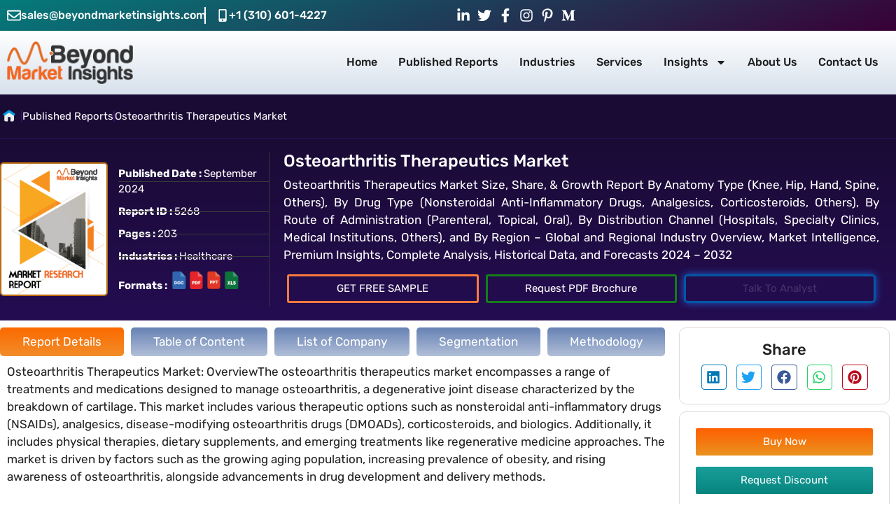

--- FILE ---
content_type: text/html; charset=UTF-8
request_url: https://beyondmarketinsights.com/report/osteoarthritis-therapeutics-market/
body_size: 37788
content:
<!DOCTYPE html>
<html lang="en-US">
<head>
	<meta charset="UTF-8">
	<meta name='robots' content='index, follow, max-image-preview:large, max-snippet:-1, max-video-preview:-1' />
<meta name="viewport" content="width=device-width, initial-scale=1">
	<!-- This site is optimized with the Yoast SEO Premium plugin v23.9 (Yoast SEO v26.7) - https://yoast.com/wordpress/plugins/seo/ -->
	<title>Osteoarthritis Therapeutics Market Size, Share, Growth &amp; Forecast</title>
	<meta name="description" content="The global osteoarthritis therapeutics market size was worth USD 7.4 billion in 2021 &amp; is estimated to grow to $15.42 BN by 2030, with a CAGR of around 8.50 % over the forecast years." />
	<link rel="canonical" href="https://beyondmarketinsights.com/report/osteoarthritis-therapeutics-market/" />
	<meta property="og:locale" content="en_US" />
	<meta property="og:type" content="article" />
	<meta property="og:title" content="Osteoarthritis Therapeutics Market" />
	<meta property="og:description" content="The global osteoarthritis therapeutics market size was worth USD 7.4 billion in 2021 &amp; is estimated to grow to $15.42 BN by 2030, with a CAGR of around 8.50 % over the forecast years." />
	<meta property="og:url" content="https://beyondmarketinsights.com/report/osteoarthritis-therapeutics-market/" />
	<meta property="og:site_name" content="Beyond Market Insights" />
	<meta property="article:publisher" content="https://www.facebook.com/beyondmarketinsights/" />
	<meta property="article:modified_time" content="2024-09-23T14:03:51+00:00" />
	<meta property="og:image" content="https://beyondmarketinsights.com/wp-content/uploads/2022/12/Osteoarthritis-Therapeutics-Market-scaled.jpg" />
	<meta property="og:image:width" content="2560" />
	<meta property="og:image:height" content="1654" />
	<meta property="og:image:type" content="image/jpeg" />
	<meta name="twitter:card" content="summary_large_image" />
	<meta name="twitter:site" content="@Beyond_BMI" />
	<meta name="twitter:label1" content="Est. reading time" />
	<meta name="twitter:data1" content="1 minute" />
	<script type="application/ld+json" class="yoast-schema-graph">{"@context":"https://schema.org","@graph":[{"@type":"WebPage","@id":"https://beyondmarketinsights.com/report/osteoarthritis-therapeutics-market/","url":"https://beyondmarketinsights.com/report/osteoarthritis-therapeutics-market/","name":"Osteoarthritis Therapeutics Market Size, Share, Growth & Forecast","isPartOf":{"@id":"https://beyondmarketinsights.com/#website"},"primaryImageOfPage":{"@id":"https://beyondmarketinsights.com/report/osteoarthritis-therapeutics-market/#primaryimage"},"image":{"@id":"https://beyondmarketinsights.com/report/osteoarthritis-therapeutics-market/#primaryimage"},"thumbnailUrl":"https://beyondmarketinsights.com/wp-content/uploads/2022/12/Osteoarthritis-Therapeutics-Market-scaled.jpg","datePublished":"2022-12-29T15:38:51+00:00","dateModified":"2024-09-23T14:03:51+00:00","description":"The global osteoarthritis therapeutics market size was worth USD 7.4 billion in 2021 & is estimated to grow to $15.42 BN by 2030, with a CAGR of around 8.50 % over the forecast years.","breadcrumb":{"@id":"https://beyondmarketinsights.com/report/osteoarthritis-therapeutics-market/#breadcrumb"},"inLanguage":"en-US","potentialAction":[{"@type":"ReadAction","target":["https://beyondmarketinsights.com/report/osteoarthritis-therapeutics-market/"]}]},{"@type":"ImageObject","inLanguage":"en-US","@id":"https://beyondmarketinsights.com/report/osteoarthritis-therapeutics-market/#primaryimage","url":"https://beyondmarketinsights.com/wp-content/uploads/2022/12/Osteoarthritis-Therapeutics-Market-scaled.jpg","contentUrl":"https://beyondmarketinsights.com/wp-content/uploads/2022/12/Osteoarthritis-Therapeutics-Market-scaled.jpg","width":2560,"height":1654,"caption":"Osteoarthritis Therapeutics Market"},{"@type":"BreadcrumbList","@id":"https://beyondmarketinsights.com/report/osteoarthritis-therapeutics-market/#breadcrumb","itemListElement":[{"@type":"ListItem","position":1,"name":"Home","item":"https://beyondmarketinsights.com/"},{"@type":"ListItem","position":2,"name":"Reports","item":"https://beyondmarketinsights.com/report/"},{"@type":"ListItem","position":3,"name":"Osteoarthritis Therapeutics Market"}]},{"@type":"WebSite","@id":"https://beyondmarketinsights.com/#website","url":"https://beyondmarketinsights.com/","name":"Beyond Market Insights","description":"Your Source for Premium Market Research Reports","publisher":{"@id":"https://beyondmarketinsights.com/#organization"},"potentialAction":[{"@type":"SearchAction","target":{"@type":"EntryPoint","urlTemplate":"https://beyondmarketinsights.com/?s={search_term_string}"},"query-input":{"@type":"PropertyValueSpecification","valueRequired":true,"valueName":"search_term_string"}}],"inLanguage":"en-US"},{"@type":"Organization","@id":"https://beyondmarketinsights.com/#organization","name":"Beyond Market Insights","alternateName":"BMI","url":"https://beyondmarketinsights.com/","logo":{"@type":"ImageObject","inLanguage":"en-US","@id":"https://beyondmarketinsights.com/#/schema/logo/image/","url":"https://beyondmarketinsights.com/wp-content/uploads/2022/06/Logo.png","contentUrl":"https://beyondmarketinsights.com/wp-content/uploads/2022/06/Logo.png","width":366,"height":124,"caption":"Beyond Market Insights"},"image":{"@id":"https://beyondmarketinsights.com/#/schema/logo/image/"},"sameAs":["https://www.facebook.com/beyondmarketinsights/","https://x.com/Beyond_BMI","https://mastodon.social/@beyondmarketinsights","https://www.linkedin.com/company/beyondmarketinsights/","https://beyondmarketinsights.medium.com/","https://www.pinterest.com/BeyondMarketInsights/"],"description":"Beyond Market Insights is a leading provider of comprehensive market research and industry intelligence. We strive to equip businesses with reliable data, analysis, and insights to drive growth, make informed decisions, and stay ahead of market trends. With our expertise and commitment to excellence, we are your trusted partner in unlocking the potential of your business.","email":"sales@beyondmarketinsights.com","telephone":"+1 (310) 601-4227","legalName":"Beyond Market Insights","foundingDate":"2021-09-22","numberOfEmployees":{"@type":"QuantitativeValue","minValue":"11","maxValue":"50"}}]}</script>
	<!-- / Yoast SEO Premium plugin. -->


<link rel='dns-prefetch' href='//www.googletagmanager.com' />
<link href='https://fonts.gstatic.com' crossorigin rel='preconnect' />
<link href='https://fonts.googleapis.com' crossorigin rel='preconnect' />
<style id='wp-img-auto-sizes-contain-inline-css'>
img:is([sizes=auto i],[sizes^="auto," i]){contain-intrinsic-size:3000px 1500px}
/*# sourceURL=wp-img-auto-sizes-contain-inline-css */
</style>
<link rel='stylesheet' id='wp-block-library-css' href='https://beyondmarketinsights.com/wp-includes/css/dist/block-library/style.min.css?x23927&amp;ver=6.9' media='all' />
<style id='classic-theme-styles-inline-css'>
/*! This file is auto-generated */
.wp-block-button__link{color:#fff;background-color:#32373c;border-radius:9999px;box-shadow:none;text-decoration:none;padding:calc(.667em + 2px) calc(1.333em + 2px);font-size:1.125em}.wp-block-file__button{background:#32373c;color:#fff;text-decoration:none}
/*# sourceURL=/wp-includes/css/classic-themes.min.css */
</style>
<link rel='stylesheet' id='jet-engine-frontend-css' href='https://beyondmarketinsights.com/wp-content/plugins/jet-engine/assets/css/frontend.css?x23927&amp;ver=3.8.2.1' media='all' />
<style id='global-styles-inline-css'>
:root{--wp--preset--aspect-ratio--square: 1;--wp--preset--aspect-ratio--4-3: 4/3;--wp--preset--aspect-ratio--3-4: 3/4;--wp--preset--aspect-ratio--3-2: 3/2;--wp--preset--aspect-ratio--2-3: 2/3;--wp--preset--aspect-ratio--16-9: 16/9;--wp--preset--aspect-ratio--9-16: 9/16;--wp--preset--color--black: #000000;--wp--preset--color--cyan-bluish-gray: #abb8c3;--wp--preset--color--white: #ffffff;--wp--preset--color--pale-pink: #f78da7;--wp--preset--color--vivid-red: #cf2e2e;--wp--preset--color--luminous-vivid-orange: #ff6900;--wp--preset--color--luminous-vivid-amber: #fcb900;--wp--preset--color--light-green-cyan: #7bdcb5;--wp--preset--color--vivid-green-cyan: #00d084;--wp--preset--color--pale-cyan-blue: #8ed1fc;--wp--preset--color--vivid-cyan-blue: #0693e3;--wp--preset--color--vivid-purple: #9b51e0;--wp--preset--color--contrast: var(--contrast);--wp--preset--color--contrast-2: var(--contrast-2);--wp--preset--color--contrast-3: var(--contrast-3);--wp--preset--color--base: var(--base);--wp--preset--color--base-2: var(--base-2);--wp--preset--color--base-3: var(--base-3);--wp--preset--color--accent: var(--accent);--wp--preset--gradient--vivid-cyan-blue-to-vivid-purple: linear-gradient(135deg,rgb(6,147,227) 0%,rgb(155,81,224) 100%);--wp--preset--gradient--light-green-cyan-to-vivid-green-cyan: linear-gradient(135deg,rgb(122,220,180) 0%,rgb(0,208,130) 100%);--wp--preset--gradient--luminous-vivid-amber-to-luminous-vivid-orange: linear-gradient(135deg,rgb(252,185,0) 0%,rgb(255,105,0) 100%);--wp--preset--gradient--luminous-vivid-orange-to-vivid-red: linear-gradient(135deg,rgb(255,105,0) 0%,rgb(207,46,46) 100%);--wp--preset--gradient--very-light-gray-to-cyan-bluish-gray: linear-gradient(135deg,rgb(238,238,238) 0%,rgb(169,184,195) 100%);--wp--preset--gradient--cool-to-warm-spectrum: linear-gradient(135deg,rgb(74,234,220) 0%,rgb(151,120,209) 20%,rgb(207,42,186) 40%,rgb(238,44,130) 60%,rgb(251,105,98) 80%,rgb(254,248,76) 100%);--wp--preset--gradient--blush-light-purple: linear-gradient(135deg,rgb(255,206,236) 0%,rgb(152,150,240) 100%);--wp--preset--gradient--blush-bordeaux: linear-gradient(135deg,rgb(254,205,165) 0%,rgb(254,45,45) 50%,rgb(107,0,62) 100%);--wp--preset--gradient--luminous-dusk: linear-gradient(135deg,rgb(255,203,112) 0%,rgb(199,81,192) 50%,rgb(65,88,208) 100%);--wp--preset--gradient--pale-ocean: linear-gradient(135deg,rgb(255,245,203) 0%,rgb(182,227,212) 50%,rgb(51,167,181) 100%);--wp--preset--gradient--electric-grass: linear-gradient(135deg,rgb(202,248,128) 0%,rgb(113,206,126) 100%);--wp--preset--gradient--midnight: linear-gradient(135deg,rgb(2,3,129) 0%,rgb(40,116,252) 100%);--wp--preset--font-size--small: 13px;--wp--preset--font-size--medium: 20px;--wp--preset--font-size--large: 36px;--wp--preset--font-size--x-large: 42px;--wp--preset--spacing--20: 0.44rem;--wp--preset--spacing--30: 0.67rem;--wp--preset--spacing--40: 1rem;--wp--preset--spacing--50: 1.5rem;--wp--preset--spacing--60: 2.25rem;--wp--preset--spacing--70: 3.38rem;--wp--preset--spacing--80: 5.06rem;--wp--preset--shadow--natural: 6px 6px 9px rgba(0, 0, 0, 0.2);--wp--preset--shadow--deep: 12px 12px 50px rgba(0, 0, 0, 0.4);--wp--preset--shadow--sharp: 6px 6px 0px rgba(0, 0, 0, 0.2);--wp--preset--shadow--outlined: 6px 6px 0px -3px rgb(255, 255, 255), 6px 6px rgb(0, 0, 0);--wp--preset--shadow--crisp: 6px 6px 0px rgb(0, 0, 0);}:where(.is-layout-flex){gap: 0.5em;}:where(.is-layout-grid){gap: 0.5em;}body .is-layout-flex{display: flex;}.is-layout-flex{flex-wrap: wrap;align-items: center;}.is-layout-flex > :is(*, div){margin: 0;}body .is-layout-grid{display: grid;}.is-layout-grid > :is(*, div){margin: 0;}:where(.wp-block-columns.is-layout-flex){gap: 2em;}:where(.wp-block-columns.is-layout-grid){gap: 2em;}:where(.wp-block-post-template.is-layout-flex){gap: 1.25em;}:where(.wp-block-post-template.is-layout-grid){gap: 1.25em;}.has-black-color{color: var(--wp--preset--color--black) !important;}.has-cyan-bluish-gray-color{color: var(--wp--preset--color--cyan-bluish-gray) !important;}.has-white-color{color: var(--wp--preset--color--white) !important;}.has-pale-pink-color{color: var(--wp--preset--color--pale-pink) !important;}.has-vivid-red-color{color: var(--wp--preset--color--vivid-red) !important;}.has-luminous-vivid-orange-color{color: var(--wp--preset--color--luminous-vivid-orange) !important;}.has-luminous-vivid-amber-color{color: var(--wp--preset--color--luminous-vivid-amber) !important;}.has-light-green-cyan-color{color: var(--wp--preset--color--light-green-cyan) !important;}.has-vivid-green-cyan-color{color: var(--wp--preset--color--vivid-green-cyan) !important;}.has-pale-cyan-blue-color{color: var(--wp--preset--color--pale-cyan-blue) !important;}.has-vivid-cyan-blue-color{color: var(--wp--preset--color--vivid-cyan-blue) !important;}.has-vivid-purple-color{color: var(--wp--preset--color--vivid-purple) !important;}.has-black-background-color{background-color: var(--wp--preset--color--black) !important;}.has-cyan-bluish-gray-background-color{background-color: var(--wp--preset--color--cyan-bluish-gray) !important;}.has-white-background-color{background-color: var(--wp--preset--color--white) !important;}.has-pale-pink-background-color{background-color: var(--wp--preset--color--pale-pink) !important;}.has-vivid-red-background-color{background-color: var(--wp--preset--color--vivid-red) !important;}.has-luminous-vivid-orange-background-color{background-color: var(--wp--preset--color--luminous-vivid-orange) !important;}.has-luminous-vivid-amber-background-color{background-color: var(--wp--preset--color--luminous-vivid-amber) !important;}.has-light-green-cyan-background-color{background-color: var(--wp--preset--color--light-green-cyan) !important;}.has-vivid-green-cyan-background-color{background-color: var(--wp--preset--color--vivid-green-cyan) !important;}.has-pale-cyan-blue-background-color{background-color: var(--wp--preset--color--pale-cyan-blue) !important;}.has-vivid-cyan-blue-background-color{background-color: var(--wp--preset--color--vivid-cyan-blue) !important;}.has-vivid-purple-background-color{background-color: var(--wp--preset--color--vivid-purple) !important;}.has-black-border-color{border-color: var(--wp--preset--color--black) !important;}.has-cyan-bluish-gray-border-color{border-color: var(--wp--preset--color--cyan-bluish-gray) !important;}.has-white-border-color{border-color: var(--wp--preset--color--white) !important;}.has-pale-pink-border-color{border-color: var(--wp--preset--color--pale-pink) !important;}.has-vivid-red-border-color{border-color: var(--wp--preset--color--vivid-red) !important;}.has-luminous-vivid-orange-border-color{border-color: var(--wp--preset--color--luminous-vivid-orange) !important;}.has-luminous-vivid-amber-border-color{border-color: var(--wp--preset--color--luminous-vivid-amber) !important;}.has-light-green-cyan-border-color{border-color: var(--wp--preset--color--light-green-cyan) !important;}.has-vivid-green-cyan-border-color{border-color: var(--wp--preset--color--vivid-green-cyan) !important;}.has-pale-cyan-blue-border-color{border-color: var(--wp--preset--color--pale-cyan-blue) !important;}.has-vivid-cyan-blue-border-color{border-color: var(--wp--preset--color--vivid-cyan-blue) !important;}.has-vivid-purple-border-color{border-color: var(--wp--preset--color--vivid-purple) !important;}.has-vivid-cyan-blue-to-vivid-purple-gradient-background{background: var(--wp--preset--gradient--vivid-cyan-blue-to-vivid-purple) !important;}.has-light-green-cyan-to-vivid-green-cyan-gradient-background{background: var(--wp--preset--gradient--light-green-cyan-to-vivid-green-cyan) !important;}.has-luminous-vivid-amber-to-luminous-vivid-orange-gradient-background{background: var(--wp--preset--gradient--luminous-vivid-amber-to-luminous-vivid-orange) !important;}.has-luminous-vivid-orange-to-vivid-red-gradient-background{background: var(--wp--preset--gradient--luminous-vivid-orange-to-vivid-red) !important;}.has-very-light-gray-to-cyan-bluish-gray-gradient-background{background: var(--wp--preset--gradient--very-light-gray-to-cyan-bluish-gray) !important;}.has-cool-to-warm-spectrum-gradient-background{background: var(--wp--preset--gradient--cool-to-warm-spectrum) !important;}.has-blush-light-purple-gradient-background{background: var(--wp--preset--gradient--blush-light-purple) !important;}.has-blush-bordeaux-gradient-background{background: var(--wp--preset--gradient--blush-bordeaux) !important;}.has-luminous-dusk-gradient-background{background: var(--wp--preset--gradient--luminous-dusk) !important;}.has-pale-ocean-gradient-background{background: var(--wp--preset--gradient--pale-ocean) !important;}.has-electric-grass-gradient-background{background: var(--wp--preset--gradient--electric-grass) !important;}.has-midnight-gradient-background{background: var(--wp--preset--gradient--midnight) !important;}.has-small-font-size{font-size: var(--wp--preset--font-size--small) !important;}.has-medium-font-size{font-size: var(--wp--preset--font-size--medium) !important;}.has-large-font-size{font-size: var(--wp--preset--font-size--large) !important;}.has-x-large-font-size{font-size: var(--wp--preset--font-size--x-large) !important;}
:where(.wp-block-post-template.is-layout-flex){gap: 1.25em;}:where(.wp-block-post-template.is-layout-grid){gap: 1.25em;}
:where(.wp-block-term-template.is-layout-flex){gap: 1.25em;}:where(.wp-block-term-template.is-layout-grid){gap: 1.25em;}
:where(.wp-block-columns.is-layout-flex){gap: 2em;}:where(.wp-block-columns.is-layout-grid){gap: 2em;}
:root :where(.wp-block-pullquote){font-size: 1.5em;line-height: 1.6;}
/*# sourceURL=global-styles-inline-css */
</style>
<link rel='stylesheet' id='generate-style-css' href='https://beyondmarketinsights.com/wp-content/themes/generatepress/assets/css/main.min.css?x23927&amp;ver=3.6.1' media='all' />
<style id='generate-style-inline-css'>
body{background-color:#ffffff;color:var(--contrast);}a{color:var(--accent);}a{text-decoration:underline;}.entry-title a, .site-branding a, a.button, .wp-block-button__link, .main-navigation a{text-decoration:none;}a:hover, a:focus, a:active{color:var(--contrast);}.wp-block-group__inner-container{max-width:1200px;margin-left:auto;margin-right:auto;}:root{--contrast:#222222;--contrast-2:#575760;--contrast-3:#b2b2be;--base:#f0f0f0;--base-2:#f7f8f9;--base-3:#ffffff;--accent:#1e73be;}:root .has-contrast-color{color:var(--contrast);}:root .has-contrast-background-color{background-color:var(--contrast);}:root .has-contrast-2-color{color:var(--contrast-2);}:root .has-contrast-2-background-color{background-color:var(--contrast-2);}:root .has-contrast-3-color{color:var(--contrast-3);}:root .has-contrast-3-background-color{background-color:var(--contrast-3);}:root .has-base-color{color:var(--base);}:root .has-base-background-color{background-color:var(--base);}:root .has-base-2-color{color:var(--base-2);}:root .has-base-2-background-color{background-color:var(--base-2);}:root .has-base-3-color{color:var(--base-3);}:root .has-base-3-background-color{background-color:var(--base-3);}:root .has-accent-color{color:var(--accent);}:root .has-accent-background-color{background-color:var(--accent);}.top-bar{background-color:#636363;color:#ffffff;}.top-bar a{color:#ffffff;}.top-bar a:hover{color:#303030;}.site-header{background-color:var(--base-3);}.main-title a,.main-title a:hover{color:var(--contrast);}.site-description{color:var(--contrast-2);}.mobile-menu-control-wrapper .menu-toggle,.mobile-menu-control-wrapper .menu-toggle:hover,.mobile-menu-control-wrapper .menu-toggle:focus,.has-inline-mobile-toggle #site-navigation.toggled{background-color:rgba(0, 0, 0, 0.02);}.main-navigation,.main-navigation ul ul{background-color:var(--base-3);}.main-navigation .main-nav ul li a, .main-navigation .menu-toggle, .main-navigation .menu-bar-items{color:var(--contrast);}.main-navigation .main-nav ul li:not([class*="current-menu-"]):hover > a, .main-navigation .main-nav ul li:not([class*="current-menu-"]):focus > a, .main-navigation .main-nav ul li.sfHover:not([class*="current-menu-"]) > a, .main-navigation .menu-bar-item:hover > a, .main-navigation .menu-bar-item.sfHover > a{color:var(--accent);}button.menu-toggle:hover,button.menu-toggle:focus{color:var(--contrast);}.main-navigation .main-nav ul li[class*="current-menu-"] > a{color:var(--accent);}.navigation-search input[type="search"],.navigation-search input[type="search"]:active, .navigation-search input[type="search"]:focus, .main-navigation .main-nav ul li.search-item.active > a, .main-navigation .menu-bar-items .search-item.active > a{color:var(--accent);}.main-navigation ul ul{background-color:var(--base);}.separate-containers .inside-article, .separate-containers .comments-area, .separate-containers .page-header, .one-container .container, .separate-containers .paging-navigation, .inside-page-header{background-color:var(--base-3);}.entry-title a{color:var(--contrast);}.entry-title a:hover{color:var(--contrast-2);}.entry-meta{color:var(--contrast-2);}.sidebar .widget{background-color:var(--base-3);}.footer-widgets{background-color:var(--base-3);}.site-info{background-color:var(--base-3);}input[type="text"],input[type="email"],input[type="url"],input[type="password"],input[type="search"],input[type="tel"],input[type="number"],textarea,select{color:var(--contrast);background-color:var(--base-2);border-color:var(--base);}input[type="text"]:focus,input[type="email"]:focus,input[type="url"]:focus,input[type="password"]:focus,input[type="search"]:focus,input[type="tel"]:focus,input[type="number"]:focus,textarea:focus,select:focus{color:var(--contrast);background-color:var(--base-2);border-color:var(--contrast-3);}button,html input[type="button"],input[type="reset"],input[type="submit"],a.button,a.wp-block-button__link:not(.has-background){color:#ffffff;background-color:#55555e;}button:hover,html input[type="button"]:hover,input[type="reset"]:hover,input[type="submit"]:hover,a.button:hover,button:focus,html input[type="button"]:focus,input[type="reset"]:focus,input[type="submit"]:focus,a.button:focus,a.wp-block-button__link:not(.has-background):active,a.wp-block-button__link:not(.has-background):focus,a.wp-block-button__link:not(.has-background):hover{color:#ffffff;background-color:#3f4047;}a.generate-back-to-top{background-color:rgba( 0,0,0,0.4 );color:#ffffff;}a.generate-back-to-top:hover,a.generate-back-to-top:focus{background-color:rgba( 0,0,0,0.6 );color:#ffffff;}:root{--gp-search-modal-bg-color:var(--base-3);--gp-search-modal-text-color:var(--contrast);--gp-search-modal-overlay-bg-color:rgba(0,0,0,0.2);}@media (max-width:768px){.main-navigation .menu-bar-item:hover > a, .main-navigation .menu-bar-item.sfHover > a{background:none;color:var(--contrast);}}.nav-below-header .main-navigation .inside-navigation.grid-container, .nav-above-header .main-navigation .inside-navigation.grid-container{padding:0px 20px 0px 20px;}.site-main .wp-block-group__inner-container{padding:40px;}.separate-containers .paging-navigation{padding-top:20px;padding-bottom:20px;}.entry-content .alignwide, body:not(.no-sidebar) .entry-content .alignfull{margin-left:-40px;width:calc(100% + 80px);max-width:calc(100% + 80px);}.rtl .menu-item-has-children .dropdown-menu-toggle{padding-left:20px;}.rtl .main-navigation .main-nav ul li.menu-item-has-children > a{padding-right:20px;}@media (max-width:768px){.separate-containers .inside-article, .separate-containers .comments-area, .separate-containers .page-header, .separate-containers .paging-navigation, .one-container .site-content, .inside-page-header{padding:30px;}.site-main .wp-block-group__inner-container{padding:30px;}.inside-top-bar{padding-right:30px;padding-left:30px;}.inside-header{padding-right:30px;padding-left:30px;}.widget-area .widget{padding-top:30px;padding-right:30px;padding-bottom:30px;padding-left:30px;}.footer-widgets-container{padding-top:30px;padding-right:30px;padding-bottom:30px;padding-left:30px;}.inside-site-info{padding-right:30px;padding-left:30px;}.entry-content .alignwide, body:not(.no-sidebar) .entry-content .alignfull{margin-left:-30px;width:calc(100% + 60px);max-width:calc(100% + 60px);}.one-container .site-main .paging-navigation{margin-bottom:20px;}}/* End cached CSS */.is-right-sidebar{width:30%;}.is-left-sidebar{width:30%;}.site-content .content-area{width:70%;}@media (max-width:768px){.main-navigation .menu-toggle,.sidebar-nav-mobile:not(#sticky-placeholder){display:block;}.main-navigation ul,.gen-sidebar-nav,.main-navigation:not(.slideout-navigation):not(.toggled) .main-nav > ul,.has-inline-mobile-toggle #site-navigation .inside-navigation > *:not(.navigation-search):not(.main-nav){display:none;}.nav-align-right .inside-navigation,.nav-align-center .inside-navigation{justify-content:space-between;}.has-inline-mobile-toggle .mobile-menu-control-wrapper{display:flex;flex-wrap:wrap;}.has-inline-mobile-toggle .inside-header{flex-direction:row;text-align:left;flex-wrap:wrap;}.has-inline-mobile-toggle .header-widget,.has-inline-mobile-toggle #site-navigation{flex-basis:100%;}.nav-float-left .has-inline-mobile-toggle #site-navigation{order:10;}}
.elementor-template-full-width .site-content{display:block;}
/*# sourceURL=generate-style-inline-css */
</style>
<link rel='stylesheet' id='generate-child-css' href='https://beyondmarketinsights.com/wp-content/themes/generatepress_child/style.css?x23927&amp;ver=1603729450' media='all' />
<link rel='stylesheet' id='generate-google-fonts-css' href='https://fonts.googleapis.com/css?family=Rubik%3A300%2Cregular%2C500%2C600%2C700%2C800%2C900%2C300italic%2Citalic%2C500italic%2C600italic%2C700italic%2C800italic%2C900italic&#038;display=auto&#038;ver=3.6.1' media='all' />
<link rel='stylesheet' id='jet-menu-public-styles-css' href='https://beyondmarketinsights.com/wp-content/plugins/jet-menu/assets/public/css/public.css?x23927&amp;ver=2.4.18' media='all' />
<link rel='stylesheet' id='e-animation-fadeIn-css' href='https://beyondmarketinsights.com/wp-content/plugins/elementor/assets/lib/animations/styles/fadeIn.min.css?x23927&amp;ver=3.34.1' media='all' />
<link rel='stylesheet' id='elementor-frontend-css' href='https://beyondmarketinsights.com/wp-content/plugins/elementor/assets/css/frontend.min.css?x23927&amp;ver=3.34.1' media='all' />
<link rel='stylesheet' id='widget-icon-box-css' href='https://beyondmarketinsights.com/wp-content/plugins/elementor/assets/css/widget-icon-box.min.css?x23927&amp;ver=3.34.1' media='all' />
<link rel='stylesheet' id='widget-icon-list-css' href='https://beyondmarketinsights.com/wp-content/plugins/elementor/assets/css/widget-icon-list.min.css?x23927&amp;ver=3.34.1' media='all' />
<link rel='stylesheet' id='widget-image-css' href='https://beyondmarketinsights.com/wp-content/plugins/elementor/assets/css/widget-image.min.css?x23927&amp;ver=3.34.1' media='all' />
<link rel='stylesheet' id='widget-nav-menu-css' href='https://beyondmarketinsights.com/wp-content/plugins/elementor-pro/assets/css/widget-nav-menu.min.css?x23927&amp;ver=3.34.0' media='all' />
<link rel='stylesheet' id='e-animation-grow-css' href='https://beyondmarketinsights.com/wp-content/plugins/elementor/assets/lib/animations/styles/e-animation-grow.min.css?x23927&amp;ver=3.34.1' media='all' />
<link rel='stylesheet' id='widget-social-icons-css' href='https://beyondmarketinsights.com/wp-content/plugins/elementor/assets/css/widget-social-icons.min.css?x23927&amp;ver=3.34.1' media='all' />
<link rel='stylesheet' id='e-apple-webkit-css' href='https://beyondmarketinsights.com/wp-content/plugins/elementor/assets/css/conditionals/apple-webkit.min.css?x23927&amp;ver=3.34.1' media='all' />
<link rel='stylesheet' id='e-sticky-css' href='https://beyondmarketinsights.com/wp-content/plugins/elementor-pro/assets/css/modules/sticky.min.css?x23927&amp;ver=3.34.0' media='all' />
<link rel='stylesheet' id='widget-heading-css' href='https://beyondmarketinsights.com/wp-content/plugins/elementor/assets/css/widget-heading.min.css?x23927&amp;ver=3.34.1' media='all' />
<link rel='stylesheet' id='e-animation-shrink-css' href='https://beyondmarketinsights.com/wp-content/plugins/elementor/assets/lib/animations/styles/e-animation-shrink.min.css?x23927&amp;ver=3.34.1' media='all' />
<link rel='stylesheet' id='widget-share-buttons-css' href='https://beyondmarketinsights.com/wp-content/plugins/elementor-pro/assets/css/widget-share-buttons.min.css?x23927&amp;ver=3.34.0' media='all' />
<link rel='stylesheet' id='widget-divider-css' href='https://beyondmarketinsights.com/wp-content/plugins/elementor/assets/css/widget-divider.min.css?x23927&amp;ver=3.34.1' media='all' />
<link rel='stylesheet' id='widget-posts-css' href='https://beyondmarketinsights.com/wp-content/plugins/elementor-pro/assets/css/widget-posts.min.css?x23927&amp;ver=3.34.0' media='all' />
<link rel='stylesheet' id='elementor-post-28-css' href='https://beyondmarketinsights.com/wp-content/uploads/elementor/css/post-28.css?x23927&amp;ver=1768206954' media='all' />
<link rel='stylesheet' id='jet-tabs-frontend-css' href='https://beyondmarketinsights.com/wp-content/plugins/jet-tabs/assets/css/jet-tabs-frontend.css?x23927&amp;ver=2.2.13' media='all' />
<link rel='stylesheet' id='swiper-css' href='https://beyondmarketinsights.com/wp-content/plugins/elementor/assets/lib/swiper/v8/css/swiper.min.css?x23927&amp;ver=8.4.5' media='all' />
<link rel='stylesheet' id='elementor-post-1781-css' href='https://beyondmarketinsights.com/wp-content/uploads/elementor/css/post-1781.css?x23927&amp;ver=1768206987' media='all' />
<link rel='stylesheet' id='elementor-post-1423-css' href='https://beyondmarketinsights.com/wp-content/uploads/elementor/css/post-1423.css?x23927&amp;ver=1768206954' media='all' />
<link rel='stylesheet' id='elementor-post-1645-css' href='https://beyondmarketinsights.com/wp-content/uploads/elementor/css/post-1645.css?x23927&amp;ver=1768206988' media='all' />
<link rel='stylesheet' id='eael-general-css' href='https://beyondmarketinsights.com/wp-content/plugins/essential-addons-for-elementor-lite/assets/front-end/css/view/general.min.css?x23927&amp;ver=6.5.6' media='all' />
<link rel='stylesheet' id='elementor-gf-local-rubik-css' href='https://beyondmarketinsights.com/wp-content/uploads/elementor/google-fonts/css/rubik.css?x23927&amp;ver=1752580153' media='all' />
<link rel='stylesheet' id='elementor-gf-local-robotoslab-css' href='https://beyondmarketinsights.com/wp-content/uploads/elementor/google-fonts/css/robotoslab.css?x23927&amp;ver=1752580157' media='all' />
<link rel='stylesheet' id='elementor-gf-local-roboto-css' href='https://beyondmarketinsights.com/wp-content/uploads/elementor/google-fonts/css/roboto.css?x23927&amp;ver=1752580174' media='all' />
<link rel='stylesheet' id='elementor-gf-local-krub-css' href='https://beyondmarketinsights.com/wp-content/uploads/elementor/google-fonts/css/krub.css?x23927&amp;ver=1752580177' media='all' />
<script src="https://beyondmarketinsights.com/wp-includes/js/jquery/jquery.min.js?x23927&amp;ver=3.7.1" id="jquery-core-js"></script>
<script src="https://beyondmarketinsights.com/wp-includes/js/jquery/jquery-migrate.min.js?x23927&amp;ver=3.4.1" id="jquery-migrate-js"></script>

<!-- Google tag (gtag.js) snippet added by Site Kit -->
<!-- Google Analytics snippet added by Site Kit -->
<script src="https://www.googletagmanager.com/gtag/js?id=GT-NCLZF5R" id="google_gtagjs-js" async></script>
<script id="google_gtagjs-js-after">
window.dataLayer = window.dataLayer || [];function gtag(){dataLayer.push(arguments);}
gtag("set","linker",{"domains":["beyondmarketinsights.com"]});
gtag("js", new Date());
gtag("set", "developer_id.dZTNiMT", true);
gtag("config", "GT-NCLZF5R");
//# sourceURL=google_gtagjs-js-after
</script>
<meta name="generator" content="Site Kit by Google 1.168.0" /><meta name="generator" content="Elementor 3.34.1; features: e_font_icon_svg, additional_custom_breakpoints; settings: css_print_method-external, google_font-enabled, font_display-swap">
			<style>
				.e-con.e-parent:nth-of-type(n+4):not(.e-lazyloaded):not(.e-no-lazyload),
				.e-con.e-parent:nth-of-type(n+4):not(.e-lazyloaded):not(.e-no-lazyload) * {
					background-image: none !important;
				}
				@media screen and (max-height: 1024px) {
					.e-con.e-parent:nth-of-type(n+3):not(.e-lazyloaded):not(.e-no-lazyload),
					.e-con.e-parent:nth-of-type(n+3):not(.e-lazyloaded):not(.e-no-lazyload) * {
						background-image: none !important;
					}
				}
				@media screen and (max-height: 640px) {
					.e-con.e-parent:nth-of-type(n+2):not(.e-lazyloaded):not(.e-no-lazyload),
					.e-con.e-parent:nth-of-type(n+2):not(.e-lazyloaded):not(.e-no-lazyload) * {
						background-image: none !important;
					}
				}
			</style>
			<link rel="icon" href="https://beyondmarketinsights.com/wp-content/uploads/2022/06/favicon.png?x23927" sizes="32x32" />
<link rel="icon" href="https://beyondmarketinsights.com/wp-content/uploads/2022/06/favicon.png?x23927" sizes="192x192" />
<link rel="apple-touch-icon" href="https://beyondmarketinsights.com/wp-content/uploads/2022/06/favicon.png?x23927" />
<meta name="msapplication-TileImage" content="https://beyondmarketinsights.com/wp-content/uploads/2022/06/favicon.png" />
</head>

<body class="wp-singular reports-template-default single single-reports postid-5268 wp-custom-logo wp-embed-responsive wp-theme-generatepress wp-child-theme-generatepress_child right-sidebar nav-float-right separate-containers header-aligned-left dropdown-hover featured-image-active jet-mega-menu-location elementor-default elementor-template-full-width elementor-kit-28 elementor-page-1645 full-width-content" itemtype="https://schema.org/Blog" itemscope>
	<a class="screen-reader-text skip-link" href="#content" title="Skip to content">Skip to content</a>		<header data-elementor-type="header" data-elementor-id="1781" class="elementor elementor-1781 elementor-location-header" data-elementor-post-type="elementor_library">
					<div class="elementor-section elementor-top-section elementor-element elementor-element-9c90dbe elementor-section-full_width elementor-section-height-default elementor-section-height-default" data-id="9c90dbe" data-element_type="section" data-settings="{&quot;jet_parallax_layout_list&quot;:[]}">
						<div class="elementor-container elementor-column-gap-no">
					<div class="elementor-column elementor-col-100 elementor-top-column elementor-element elementor-element-b062715" data-id="b062715" data-element_type="column">
			<div class="elementor-widget-wrap elementor-element-populated">
						<section class="elementor-section elementor-inner-section elementor-element elementor-element-de2a81e elementor-hidden-mobile elementor-section-boxed elementor-section-height-default elementor-section-height-default" data-id="de2a81e" data-element_type="section" data-settings="{&quot;background_background&quot;:&quot;gradient&quot;,&quot;jet_parallax_layout_list&quot;:[]}">
						<div class="elementor-container elementor-column-gap-default">
					<div class="elementor-column elementor-col-33 elementor-inner-column elementor-element elementor-element-026d18d" data-id="026d18d" data-element_type="column">
			<div class="elementor-widget-wrap elementor-element-populated">
						<div class="elementor-element elementor-element-30c371d elementor-position-inline-start animated-fast elementor-view-default elementor-mobile-position-block-start elementor-invisible elementor-widget elementor-widget-icon-box" data-id="30c371d" data-element_type="widget" data-settings="{&quot;_animation&quot;:&quot;fadeIn&quot;}" data-widget_type="icon-box.default">
				<div class="elementor-widget-container">
							<div class="elementor-icon-box-wrapper">

						<div class="elementor-icon-box-icon">
				<span  class="elementor-icon">
				<svg aria-hidden="true" class="e-font-icon-svg e-far-envelope" viewBox="0 0 512 512" xmlns="http://www.w3.org/2000/svg"><path d="M464 64H48C21.49 64 0 85.49 0 112v288c0 26.51 21.49 48 48 48h416c26.51 0 48-21.49 48-48V112c0-26.51-21.49-48-48-48zm0 48v40.805c-22.422 18.259-58.168 46.651-134.587 106.49-16.841 13.247-50.201 45.072-73.413 44.701-23.208.375-56.579-31.459-73.413-44.701C106.18 199.465 70.425 171.067 48 152.805V112h416zM48 400V214.398c22.914 18.251 55.409 43.862 104.938 82.646 21.857 17.205 60.134 55.186 103.062 54.955 42.717.231 80.509-37.199 103.053-54.947 49.528-38.783 82.032-64.401 104.947-82.653V400H48z"></path></svg>				</span>
			</div>
			
						<div class="elementor-icon-box-content">

									<div class="elementor-icon-box-title">
						<span  >
							<a href="mailto:sales@beyondmarketinsights.com">sales@beyondmarketinsights.com</a>						</span>
					</div>
				
				
			</div>
			
		</div>
						</div>
				</div>
					</div>
		</div>
				<div class="elementor-column elementor-col-33 elementor-inner-column elementor-element elementor-element-9717114" data-id="9717114" data-element_type="column">
			<div class="elementor-widget-wrap elementor-element-populated">
						<div class="elementor-element elementor-element-421121c elementor-position-inline-start elementor-tablet-position-inline-start animated-fast elementor-view-default elementor-mobile-position-block-start elementor-invisible elementor-widget elementor-widget-icon-box" data-id="421121c" data-element_type="widget" data-settings="{&quot;_animation&quot;:&quot;fadeIn&quot;}" data-widget_type="icon-box.default">
				<div class="elementor-widget-container">
							<div class="elementor-icon-box-wrapper">

						<div class="elementor-icon-box-icon">
				<span  class="elementor-icon">
				<svg aria-hidden="true" class="e-font-icon-svg e-fas-mobile-alt" viewBox="0 0 320 512" xmlns="http://www.w3.org/2000/svg"><path d="M272 0H48C21.5 0 0 21.5 0 48v416c0 26.5 21.5 48 48 48h224c26.5 0 48-21.5 48-48V48c0-26.5-21.5-48-48-48zM160 480c-17.7 0-32-14.3-32-32s14.3-32 32-32 32 14.3 32 32-14.3 32-32 32zm112-108c0 6.6-5.4 12-12 12H60c-6.6 0-12-5.4-12-12V60c0-6.6 5.4-12 12-12h200c6.6 0 12 5.4 12 12v312z"></path></svg>				</span>
			</div>
			
						<div class="elementor-icon-box-content">

									<div class="elementor-icon-box-title">
						<span  >
							<a href="tel:+1 (310) 601-4227">+1 (310) 601-4227</a>						</span>
					</div>
				
				
			</div>
			
		</div>
						</div>
				</div>
					</div>
		</div>
				<div class="elementor-column elementor-col-33 elementor-inner-column elementor-element elementor-element-69a8497" data-id="69a8497" data-element_type="column">
			<div class="elementor-widget-wrap elementor-element-populated">
						<div class="elementor-element elementor-element-2c90649 elementor-align-end elementor-hidden-tablet elementor-hidden-phone elementor-icon-list--layout-inline elementor-tablet-align-end elementor-list-item-link-full_width elementor-widget elementor-widget-icon-list" data-id="2c90649" data-element_type="widget" data-widget_type="icon-list.default">
				<div class="elementor-widget-container">
							<ul class="elementor-icon-list-items elementor-inline-items">
							<li class="elementor-icon-list-item elementor-inline-item">
											<a href="https://www.linkedin.com/company/beyondmarketinsights/" target="_blank">

												<span class="elementor-icon-list-icon">
							<svg aria-hidden="true" class="e-font-icon-svg e-fab-linkedin-in" viewBox="0 0 448 512" xmlns="http://www.w3.org/2000/svg"><path d="M100.28 448H7.4V148.9h92.88zM53.79 108.1C24.09 108.1 0 83.5 0 53.8a53.79 53.79 0 0 1 107.58 0c0 29.7-24.1 54.3-53.79 54.3zM447.9 448h-92.68V302.4c0-34.7-.7-79.2-48.29-79.2-48.29 0-55.69 37.7-55.69 76.7V448h-92.78V148.9h89.08v40.8h1.3c12.4-23.5 42.69-48.3 87.88-48.3 94 0 111.28 61.9 111.28 142.3V448z"></path></svg>						</span>
										<span class="elementor-icon-list-text"></span>
											</a>
									</li>
								<li class="elementor-icon-list-item elementor-inline-item">
											<a href="https://twitter.com/Beyond_BMI" target="_blank">

												<span class="elementor-icon-list-icon">
							<svg aria-hidden="true" class="e-font-icon-svg e-fab-twitter" viewBox="0 0 512 512" xmlns="http://www.w3.org/2000/svg"><path d="M459.37 151.716c.325 4.548.325 9.097.325 13.645 0 138.72-105.583 298.558-298.558 298.558-59.452 0-114.68-17.219-161.137-47.106 8.447.974 16.568 1.299 25.34 1.299 49.055 0 94.213-16.568 130.274-44.832-46.132-.975-84.792-31.188-98.112-72.772 6.498.974 12.995 1.624 19.818 1.624 9.421 0 18.843-1.3 27.614-3.573-48.081-9.747-84.143-51.98-84.143-102.985v-1.299c13.969 7.797 30.214 12.67 47.431 13.319-28.264-18.843-46.781-51.005-46.781-87.391 0-19.492 5.197-37.36 14.294-52.954 51.655 63.675 129.3 105.258 216.365 109.807-1.624-7.797-2.599-15.918-2.599-24.04 0-57.828 46.782-104.934 104.934-104.934 30.213 0 57.502 12.67 76.67 33.137 23.715-4.548 46.456-13.32 66.599-25.34-7.798 24.366-24.366 44.833-46.132 57.827 21.117-2.273 41.584-8.122 60.426-16.243-14.292 20.791-32.161 39.308-52.628 54.253z"></path></svg>						</span>
										<span class="elementor-icon-list-text"></span>
											</a>
									</li>
								<li class="elementor-icon-list-item elementor-inline-item">
											<a href="https://www.facebook.com/beyondmarketinsights/" target="_blank">

												<span class="elementor-icon-list-icon">
							<svg aria-hidden="true" class="e-font-icon-svg e-fab-facebook-f" viewBox="0 0 320 512" xmlns="http://www.w3.org/2000/svg"><path d="M279.14 288l14.22-92.66h-88.91v-60.13c0-25.35 12.42-50.06 52.24-50.06h40.42V6.26S260.43 0 225.36 0c-73.22 0-121.08 44.38-121.08 124.72v70.62H22.89V288h81.39v224h100.17V288z"></path></svg>						</span>
										<span class="elementor-icon-list-text"></span>
											</a>
									</li>
								<li class="elementor-icon-list-item elementor-inline-item">
											<a href="https://www.instagram.com/beyondmarketinsights/" target="_blank">

												<span class="elementor-icon-list-icon">
							<svg aria-hidden="true" class="e-font-icon-svg e-fab-instagram" viewBox="0 0 448 512" xmlns="http://www.w3.org/2000/svg"><path d="M224.1 141c-63.6 0-114.9 51.3-114.9 114.9s51.3 114.9 114.9 114.9S339 319.5 339 255.9 287.7 141 224.1 141zm0 189.6c-41.1 0-74.7-33.5-74.7-74.7s33.5-74.7 74.7-74.7 74.7 33.5 74.7 74.7-33.6 74.7-74.7 74.7zm146.4-194.3c0 14.9-12 26.8-26.8 26.8-14.9 0-26.8-12-26.8-26.8s12-26.8 26.8-26.8 26.8 12 26.8 26.8zm76.1 27.2c-1.7-35.9-9.9-67.7-36.2-93.9-26.2-26.2-58-34.4-93.9-36.2-37-2.1-147.9-2.1-184.9 0-35.8 1.7-67.6 9.9-93.9 36.1s-34.4 58-36.2 93.9c-2.1 37-2.1 147.9 0 184.9 1.7 35.9 9.9 67.7 36.2 93.9s58 34.4 93.9 36.2c37 2.1 147.9 2.1 184.9 0 35.9-1.7 67.7-9.9 93.9-36.2 26.2-26.2 34.4-58 36.2-93.9 2.1-37 2.1-147.8 0-184.8zM398.8 388c-7.8 19.6-22.9 34.7-42.6 42.6-29.5 11.7-99.5 9-132.1 9s-102.7 2.6-132.1-9c-19.6-7.8-34.7-22.9-42.6-42.6-11.7-29.5-9-99.5-9-132.1s-2.6-102.7 9-132.1c7.8-19.6 22.9-34.7 42.6-42.6 29.5-11.7 99.5-9 132.1-9s102.7-2.6 132.1 9c19.6 7.8 34.7 22.9 42.6 42.6 11.7 29.5 9 99.5 9 132.1s2.7 102.7-9 132.1z"></path></svg>						</span>
										<span class="elementor-icon-list-text"></span>
											</a>
									</li>
								<li class="elementor-icon-list-item elementor-inline-item">
											<a href="https://in.pinterest.com/BeyondMarketInsights/" target="_blank">

												<span class="elementor-icon-list-icon">
							<svg aria-hidden="true" class="e-font-icon-svg e-fab-pinterest-p" viewBox="0 0 384 512" xmlns="http://www.w3.org/2000/svg"><path d="M204 6.5C101.4 6.5 0 74.9 0 185.6 0 256 39.6 296 63.6 296c9.9 0 15.6-27.6 15.6-35.4 0-9.3-23.7-29.1-23.7-67.8 0-80.4 61.2-137.4 140.4-137.4 68.1 0 118.5 38.7 118.5 109.8 0 53.1-21.3 152.7-90.3 152.7-24.9 0-46.2-18-46.2-43.8 0-37.8 26.4-74.4 26.4-113.4 0-66.2-93.9-54.2-93.9 25.8 0 16.8 2.1 35.4 9.6 50.7-13.8 59.4-42 147.9-42 209.1 0 18.9 2.7 37.5 4.5 56.4 3.4 3.8 1.7 3.4 6.9 1.5 50.4-69 48.6-82.5 71.4-172.8 12.3 23.4 44.1 36 69.3 36 106.2 0 153.9-103.5 153.9-196.8C384 71.3 298.2 6.5 204 6.5z"></path></svg>						</span>
										<span class="elementor-icon-list-text"></span>
											</a>
									</li>
								<li class="elementor-icon-list-item elementor-inline-item">
											<a href="https://beyondmarketinsights.medium.com/" target="_blank">

												<span class="elementor-icon-list-icon">
							<svg aria-hidden="true" class="e-font-icon-svg e-fab-medium-m" viewBox="0 0 512 512" xmlns="http://www.w3.org/2000/svg"><path d="M71.5 142.3c.6-5.9-1.7-11.8-6.1-15.8L20.3 72.1V64h140.2l108.4 237.7L364.2 64h133.7v8.1l-38.6 37c-3.3 2.5-5 6.7-4.3 10.8v272c-.7 4.1 1 8.3 4.3 10.8l37.7 37v8.1H307.3v-8.1l39.1-37.9c3.8-3.8 3.8-5 3.8-10.8V171.2L241.5 447.1h-14.7L100.4 171.2v184.9c-1.1 7.8 1.5 15.6 7 21.2l50.8 61.6v8.1h-144v-8L65 377.3c5.4-5.6 7.9-13.5 6.5-21.2V142.3z"></path></svg>						</span>
										<span class="elementor-icon-list-text"></span>
											</a>
									</li>
						</ul>
						</div>
				</div>
					</div>
		</div>
					</div>
		</section>
				<header class="elementor-section elementor-inner-section elementor-element elementor-element-4502f2a elementor-section-boxed elementor-section-height-default elementor-section-height-default" data-id="4502f2a" data-element_type="section" data-settings="{&quot;background_background&quot;:&quot;gradient&quot;,&quot;jet_parallax_layout_list&quot;:[]}">
						<div class="elementor-container elementor-column-gap-default">
					<div class="elementor-column elementor-col-50 elementor-inner-column elementor-element elementor-element-27243e3" data-id="27243e3" data-element_type="column">
			<div class="elementor-widget-wrap elementor-element-populated">
						<div class="elementor-element elementor-element-3cbf3ab sticky-logo elementor-widget elementor-widget-image" data-id="3cbf3ab" data-element_type="widget" data-widget_type="image.default">
				<div class="elementor-widget-container">
																<a href="https://beyondmarketinsights.com">
							<img width="366" height="124" src="https://beyondmarketinsights.com/wp-content/uploads/2022/06/Logo.png?x23927" class="attachment-full size-full wp-image-173" alt="Beyond Market Insights" srcset="https://beyondmarketinsights.com/wp-content/uploads/2022/06/Logo.png 366w, https://beyondmarketinsights.com/wp-content/uploads/2022/06/Logo-300x102.png 300w, https://beyondmarketinsights.com/wp-content/uploads/2022/06/Logo-120x41.png 120w" sizes="(max-width: 366px) 100vw, 366px" />								</a>
															</div>
				</div>
					</div>
		</div>
				<div class="elementor-column elementor-col-50 elementor-inner-column elementor-element elementor-element-a76a817" data-id="a76a817" data-element_type="column">
			<div class="elementor-widget-wrap elementor-element-populated">
						<div class="elementor-element elementor-element-2d04a5c elementor-nav-menu__align-end elementor-nav-menu--stretch elementor-nav-menu--dropdown-tablet elementor-nav-menu__text-align-aside elementor-nav-menu--toggle elementor-nav-menu--burger elementor-widget elementor-widget-nav-menu" data-id="2d04a5c" data-element_type="widget" data-settings="{&quot;full_width&quot;:&quot;stretch&quot;,&quot;layout&quot;:&quot;horizontal&quot;,&quot;submenu_icon&quot;:{&quot;value&quot;:&quot;&lt;svg aria-hidden=\&quot;true\&quot; class=\&quot;e-font-icon-svg e-fas-caret-down\&quot; viewBox=\&quot;0 0 320 512\&quot; xmlns=\&quot;http:\/\/www.w3.org\/2000\/svg\&quot;&gt;&lt;path d=\&quot;M31.3 192h257.3c17.8 0 26.7 21.5 14.1 34.1L174.1 354.8c-7.8 7.8-20.5 7.8-28.3 0L17.2 226.1C4.6 213.5 13.5 192 31.3 192z\&quot;&gt;&lt;\/path&gt;&lt;\/svg&gt;&quot;,&quot;library&quot;:&quot;fa-solid&quot;},&quot;toggle&quot;:&quot;burger&quot;}" data-widget_type="nav-menu.default">
				<div class="elementor-widget-container">
								<nav aria-label="Menu" class="elementor-nav-menu--main elementor-nav-menu__container elementor-nav-menu--layout-horizontal e--pointer-text e--animation-shrink">
				<ul id="menu-1-2d04a5c" class="elementor-nav-menu"><li class="menu-item menu-item-type-custom menu-item-object-custom menu-item-home menu-item-119"><a href="https://beyondmarketinsights.com/" class="elementor-item">Home</a></li>
<li class="menu-item menu-item-type-post_type menu-item-object-page menu-item-3920"><a href="https://beyondmarketinsights.com/published-reports/" class="elementor-item">Published Reports</a></li>
<li class="menu-item menu-item-type-post_type menu-item-object-page menu-item-4078"><a href="https://beyondmarketinsights.com/industries/" class="elementor-item">Industries</a></li>
<li class="menu-item menu-item-type-post_type menu-item-object-page menu-item-122"><a href="https://beyondmarketinsights.com/services/" class="elementor-item">Services</a></li>
<li class="menu-item menu-item-type-taxonomy menu-item-object-category menu-item-has-children menu-item-1640"><a href="https://beyondmarketinsights.com/category/insights/" class="elementor-item">Insights</a>
<ul class="sub-menu elementor-nav-menu--dropdown">
	<li class="menu-item menu-item-type-taxonomy menu-item-object-category menu-item-1641"><a href="https://beyondmarketinsights.com/category/insights/blogs/" class="elementor-sub-item">Blogs</a></li>
	<li class="menu-item menu-item-type-taxonomy menu-item-object-category menu-item-1642"><a href="https://beyondmarketinsights.com/category/insights/press-releases/" class="elementor-sub-item">Press Releases</a></li>
</ul>
</li>
<li class="menu-item menu-item-type-post_type menu-item-object-page menu-item-120"><a href="https://beyondmarketinsights.com/about-us/" class="elementor-item">About Us</a></li>
<li class="menu-item menu-item-type-post_type menu-item-object-page menu-item-121"><a href="https://beyondmarketinsights.com/contact-us/" class="elementor-item">Contact Us</a></li>
</ul>			</nav>
					<div class="elementor-menu-toggle" role="button" tabindex="0" aria-label="Menu Toggle" aria-expanded="false">
			<svg aria-hidden="true" role="presentation" class="elementor-menu-toggle__icon--open e-font-icon-svg e-eicon-menu-bar" viewBox="0 0 1000 1000" xmlns="http://www.w3.org/2000/svg"><path d="M104 333H896C929 333 958 304 958 271S929 208 896 208H104C71 208 42 237 42 271S71 333 104 333ZM104 583H896C929 583 958 554 958 521S929 458 896 458H104C71 458 42 487 42 521S71 583 104 583ZM104 833H896C929 833 958 804 958 771S929 708 896 708H104C71 708 42 737 42 771S71 833 104 833Z"></path></svg><svg aria-hidden="true" role="presentation" class="elementor-menu-toggle__icon--close e-font-icon-svg e-eicon-close" viewBox="0 0 1000 1000" xmlns="http://www.w3.org/2000/svg"><path d="M742 167L500 408 258 167C246 154 233 150 217 150 196 150 179 158 167 167 154 179 150 196 150 212 150 229 154 242 171 254L408 500 167 742C138 771 138 800 167 829 196 858 225 858 254 829L496 587 738 829C750 842 767 846 783 846 800 846 817 842 829 829 842 817 846 804 846 783 846 767 842 750 829 737L588 500 833 258C863 229 863 200 833 171 804 137 775 137 742 167Z"></path></svg>		</div>
					<nav class="elementor-nav-menu--dropdown elementor-nav-menu__container" aria-hidden="true">
				<ul id="menu-2-2d04a5c" class="elementor-nav-menu"><li class="menu-item menu-item-type-custom menu-item-object-custom menu-item-home menu-item-119"><a href="https://beyondmarketinsights.com/" class="elementor-item" tabindex="-1">Home</a></li>
<li class="menu-item menu-item-type-post_type menu-item-object-page menu-item-3920"><a href="https://beyondmarketinsights.com/published-reports/" class="elementor-item" tabindex="-1">Published Reports</a></li>
<li class="menu-item menu-item-type-post_type menu-item-object-page menu-item-4078"><a href="https://beyondmarketinsights.com/industries/" class="elementor-item" tabindex="-1">Industries</a></li>
<li class="menu-item menu-item-type-post_type menu-item-object-page menu-item-122"><a href="https://beyondmarketinsights.com/services/" class="elementor-item" tabindex="-1">Services</a></li>
<li class="menu-item menu-item-type-taxonomy menu-item-object-category menu-item-has-children menu-item-1640"><a href="https://beyondmarketinsights.com/category/insights/" class="elementor-item" tabindex="-1">Insights</a>
<ul class="sub-menu elementor-nav-menu--dropdown">
	<li class="menu-item menu-item-type-taxonomy menu-item-object-category menu-item-1641"><a href="https://beyondmarketinsights.com/category/insights/blogs/" class="elementor-sub-item" tabindex="-1">Blogs</a></li>
	<li class="menu-item menu-item-type-taxonomy menu-item-object-category menu-item-1642"><a href="https://beyondmarketinsights.com/category/insights/press-releases/" class="elementor-sub-item" tabindex="-1">Press Releases</a></li>
</ul>
</li>
<li class="menu-item menu-item-type-post_type menu-item-object-page menu-item-120"><a href="https://beyondmarketinsights.com/about-us/" class="elementor-item" tabindex="-1">About Us</a></li>
<li class="menu-item menu-item-type-post_type menu-item-object-page menu-item-121"><a href="https://beyondmarketinsights.com/contact-us/" class="elementor-item" tabindex="-1">Contact Us</a></li>
</ul>			</nav>
						</div>
				</div>
					</div>
		</div>
					</div>
		</header>
					</div>
		</div>
					</div>
		</div>
				</header>
		
	<div class="site grid-container container hfeed" id="page">
				<div class="site-content" id="content">
					<div data-elementor-type="single-post" data-elementor-id="1645" class="elementor elementor-1645 elementor-location-single post-5268 reports type-reports status-publish has-post-thumbnail hentry industries-healthcare industries-pharmaceutical" data-elementor-post-type="elementor_library">
					<section class="elementor-section elementor-top-section elementor-element elementor-element-09f3337 elementor-section-boxed elementor-section-height-default elementor-section-height-default" data-id="09f3337" data-element_type="section" data-settings="{&quot;background_background&quot;:&quot;classic&quot;,&quot;sticky&quot;:&quot;top&quot;,&quot;sticky_effects_offset&quot;:250,&quot;jet_parallax_layout_list&quot;:[],&quot;sticky_on&quot;:[&quot;desktop&quot;,&quot;tablet&quot;,&quot;mobile&quot;],&quot;sticky_offset&quot;:0,&quot;sticky_anchor_link_offset&quot;:0}">
							<div class="elementor-background-overlay"></div>
							<div class="elementor-container elementor-column-gap-no">
					<div class="elementor-column elementor-col-50 elementor-top-column elementor-element elementor-element-94b361e" data-id="94b361e" data-element_type="column">
			<div class="elementor-widget-wrap elementor-element-populated">
						<div class="elementor-element elementor-element-be22dc4 elementor-icon-list--layout-inline elementor-list-item-link-full_width elementor-widget elementor-widget-icon-list" data-id="be22dc4" data-element_type="widget" data-widget_type="icon-list.default">
				<div class="elementor-widget-container">
							<ul class="elementor-icon-list-items elementor-inline-items">
							<li class="elementor-icon-list-item elementor-inline-item">
											<a href="https://beyondmarketinsights.com">

												<span class="elementor-icon-list-icon">
							<svg xmlns="http://www.w3.org/2000/svg" viewBox="0 0 32 32"><defs><style>.cls-1{fill:#eaeff0;}.cls-2{fill:#009ae0;}</style></defs><title>House</title><g id="House"><path class="cls-1" d="M26.538,10.553l-10-6.4a1,1,0,0,0-1.078,0l-10,6.4A1,1,0,0,0,5,11.4V25a3,3,0,0,0,3,3h4a1,1,0,0,0,1-1V19a1,1,0,0,1,1-1h4a1,1,0,0,1,1,1v8a1,1,0,0,0,1,1h4a3,3,0,0,0,3-3V11.4A1,1,0,0,0,26.538,10.553Z"></path><path class="cls-2" d="M26.872,14.716a1.981,1.981,0,0,1-1.105-.337L16,7.868,6.233,14.379a2,2,0,0,1-2.773-.555l-.737-1.105a2,2,0,0,1,.549-2.771l11.255-7.5a2.652,2.652,0,0,1,2.948,0l11.248,7.5a2,2,0,0,1,.554,2.774l-.737,1.105a1.983,1.983,0,0,1-1.271.852A2.056,2.056,0,0,1,26.872,14.716Z"></path></g></svg>						</span>
										<span class="elementor-icon-list-text"></span>
											</a>
									</li>
								<li class="elementor-icon-list-item elementor-inline-item">
											<a href="https://beyondmarketinsights.com/published-reports/">

											<span class="elementor-icon-list-text">Published Reports</span>
											</a>
									</li>
								<li class="elementor-icon-list-item elementor-inline-item">
										<span class="elementor-icon-list-text">Osteoarthritis Therapeutics Market</span>
									</li>
						</ul>
						</div>
				</div>
					</div>
		</div>
				<div class="elementor-column elementor-col-50 elementor-top-column elementor-element elementor-element-944f257" data-id="944f257" data-element_type="column">
			<div class="elementor-widget-wrap elementor-element-populated">
						<section class="elementor-section elementor-inner-section elementor-element elementor-element-8e694f4 elementor-section-boxed elementor-section-height-default elementor-section-height-default" data-id="8e694f4" data-element_type="section" data-settings="{&quot;jet_parallax_layout_list&quot;:[]}">
						<div class="elementor-container elementor-column-gap-default">
					<div class="elementor-column elementor-col-50 elementor-inner-column elementor-element elementor-element-a529e17" data-id="a529e17" data-element_type="column">
			<div class="elementor-widget-wrap elementor-element-populated">
						<div class="elementor-element elementor-element-8ed74d4 elementor-align-justify btnRequestSample elementor-widget elementor-widget-button" data-id="8ed74d4" data-element_type="widget" data-widget_type="button.default">
				<div class="elementor-widget-container">
									<div class="elementor-button-wrapper">
					<a class="elementor-button elementor-button-link elementor-size-sm" href="https://beyondmarketinsights.com/request-sample/5268" target="_blank">
						<span class="elementor-button-content-wrapper">
									<span class="elementor-button-text"> Request Free Sample </span>
					</span>
					</a>
				</div>
								</div>
				</div>
					</div>
		</div>
				<div class="elementor-column elementor-col-50 elementor-inner-column elementor-element elementor-element-770e1ab" data-id="770e1ab" data-element_type="column">
			<div class="elementor-widget-wrap elementor-element-populated">
						<div class="elementor-element elementor-element-7295bd1 elementor-align-justify btnDownloadBr elementor-widget elementor-widget-button" data-id="7295bd1" data-element_type="widget" data-widget_type="button.default">
				<div class="elementor-widget-container">
									<div class="elementor-button-wrapper">
					<a class="elementor-button elementor-button-link elementor-size-sm" href="https://beyondmarketinsights.com/request-pdf/5268" target="_blank">
						<span class="elementor-button-content-wrapper">
									<span class="elementor-button-text"> Download PDF Brochure</span>
					</span>
					</a>
				</div>
								</div>
				</div>
					</div>
		</div>
					</div>
		</section>
					</div>
		</div>
					</div>
		</section>
				<div class="elementor-section elementor-top-section elementor-element elementor-element-bf98e98 elementor-section-boxed elementor-section-height-default elementor-section-height-default" data-id="bf98e98" data-element_type="section" data-settings="{&quot;background_background&quot;:&quot;gradient&quot;,&quot;jet_parallax_layout_list&quot;:[]}">
						<div class="elementor-container elementor-column-gap-no">
					<div class="elementor-column elementor-col-33 elementor-top-column elementor-element elementor-element-935c262" data-id="935c262" data-element_type="column">
			<div class="elementor-widget-wrap elementor-element-populated">
						<div class="elementor-element elementor-element-ca55bd2 elementor-widget elementor-widget-image" data-id="ca55bd2" data-element_type="widget" data-widget_type="image.default">
				<div class="elementor-widget-container">
															<img fetchpriority="high" width="200" height="250" src="https://beyondmarketinsights.com/wp-content/uploads/2022/06/report-cover-image.png?x23927" class="attachment-full size-full wp-image-1699" alt="Market Insights - Industry Research Report" />															</div>
				</div>
					</div>
		</div>
				<div class="elementor-column elementor-col-33 elementor-top-column elementor-element elementor-element-307ece4" data-id="307ece4" data-element_type="column">
			<div class="elementor-widget-wrap elementor-element-populated">
						<div class="elementor-element elementor-element-9ed7bdc elementor-align-start elementor-icon-list--layout-traditional elementor-list-item-link-full_width elementor-widget elementor-widget-icon-list" data-id="9ed7bdc" data-element_type="widget" data-widget_type="icon-list.default">
				<div class="elementor-widget-container">
							<ul class="elementor-icon-list-items">
							<li class="elementor-icon-list-item">
										<span class="elementor-icon-list-text"><b>Published Date : </b>September 2024</span>
									</li>
								<li class="elementor-icon-list-item">
										<span class="elementor-icon-list-text"><b>Report ID : </b>5268</span>
									</li>
								<li class="elementor-icon-list-item">
										<span class="elementor-icon-list-text"><b>Pages : </b>203</span>
									</li>
								<li class="elementor-icon-list-item">
										<span class="elementor-icon-list-text"><b>Industries : </b>Healthcare</span>
									</li>
								<li class="elementor-icon-list-item">
										<span class="elementor-icon-list-text"><span style="align-items: center"><b>Formats :</b> <img src="https://beyondmarketinsights.com/wp-content/uploads/2022/06/report-formats.png?x23927" width="100"></span></span>
									</li>
						</ul>
						</div>
				</div>
					</div>
		</div>
				<div class="elementor-column elementor-col-33 elementor-top-column elementor-element elementor-element-f8eebb0" data-id="f8eebb0" data-element_type="column">
			<div class="elementor-widget-wrap elementor-element-populated">
						<div class="elementor-element elementor-element-4599b40 elementor-widget__width-auto elementor-widget elementor-widget-heading" data-id="4599b40" data-element_type="widget" data-widget_type="heading.default">
				<div class="elementor-widget-container">
					<h1 class="elementor-heading-title elementor-size-default">Osteoarthritis Therapeutics Market</h1>				</div>
				</div>
				<div class="elementor-element elementor-element-1fc8a25 noselect elementor-widget elementor-widget-text-editor" data-id="1fc8a25" data-element_type="widget" data-widget_type="text-editor.default">
				<div class="elementor-widget-container">
									Osteoarthritis Therapeutics Market Size, Share, &amp; Growth Report By Anatomy Type (Knee, Hip, Hand, Spine, Others), By Drug Type (Nonsteroidal Anti-Inflammatory Drugs, Analgesics, Corticosteroids, Others), By Route of Administration (Parenteral, Topical, Oral), By Distribution Channel (Hospitals, Specialty Clinics, Medical Institutions, Others), and By Region &#8211; Global and Regional Industry Overview, Market Intelligence, Premium Insights, Complete Analysis, Historical Data, and Forecasts 2024 – 2032								</div>
				</div>
				<section class="elementor-section elementor-inner-section elementor-element elementor-element-15ce795 elementor-section-full_width elementor-section-height-default elementor-section-height-default" data-id="15ce795" data-element_type="section" data-settings="{&quot;jet_parallax_layout_list&quot;:[]}">
						<div class="elementor-container elementor-column-gap-narrow">
					<div class="elementor-column elementor-col-33 elementor-inner-column elementor-element elementor-element-dafc29d" data-id="dafc29d" data-element_type="column">
			<div class="elementor-widget-wrap elementor-element-populated">
						<div class="elementor-element elementor-element-c6c315f elementor-align-justify elementor-widget elementor-widget-button" data-id="c6c315f" data-element_type="widget" data-widget_type="button.default">
				<div class="elementor-widget-container">
									<div class="elementor-button-wrapper">
					<a class="elementor-button elementor-button-link elementor-size-sm elementor-animation-shrink" href="https://beyondmarketinsights.com/request-sample/5268" target="_blank">
						<span class="elementor-button-content-wrapper">
									<span class="elementor-button-text"> GET FREE SAMPLE</span>
					</span>
					</a>
				</div>
								</div>
				</div>
					</div>
		</div>
				<div class="elementor-column elementor-col-33 elementor-inner-column elementor-element elementor-element-7a7deb3" data-id="7a7deb3" data-element_type="column">
			<div class="elementor-widget-wrap elementor-element-populated">
						<div class="elementor-element elementor-element-c12318a elementor-align-justify elementor-widget elementor-widget-button" data-id="c12318a" data-element_type="widget" data-widget_type="button.default">
				<div class="elementor-widget-container">
									<div class="elementor-button-wrapper">
					<a class="elementor-button elementor-button-link elementor-size-sm elementor-animation-shrink" href="https://beyondmarketinsights.com/request-pdf/5268" target="_blank">
						<span class="elementor-button-content-wrapper">
									<span class="elementor-button-text">Request PDF Brochure</span>
					</span>
					</a>
				</div>
								</div>
				</div>
					</div>
		</div>
				<div class="elementor-column elementor-col-33 elementor-inner-column elementor-element elementor-element-906d730" data-id="906d730" data-element_type="column">
			<div class="elementor-widget-wrap elementor-element-populated">
						<div class="elementor-element elementor-element-2691323 elementor-align-justify elementor-widget elementor-widget-button" data-id="2691323" data-element_type="widget" data-widget_type="button.default">
				<div class="elementor-widget-container">
									<div class="elementor-button-wrapper">
					<a class="elementor-button elementor-button-link elementor-size-xs elementor-animation-shrink" href="https://beyondmarketinsights.com/talk-to-analyst/5268" target="_blank" id="Speak-button">
						<span class="elementor-button-content-wrapper">
									<span class="elementor-button-text">Talk To Analyst</span>
					</span>
					</a>
				</div>
								</div>
				</div>
					</div>
		</div>
					</div>
		</section>
					</div>
		</div>
					</div>
		</div>
				<section class="elementor-section elementor-top-section elementor-element elementor-element-c72c9fe elementor-section-boxed elementor-section-height-default elementor-section-height-default" data-id="c72c9fe" data-element_type="section" data-settings="{&quot;jet_parallax_layout_list&quot;:[]}">
						<div class="elementor-container elementor-column-gap-no">
					<div class="elementor-column elementor-col-66 elementor-top-column elementor-element elementor-element-39082ed" data-id="39082ed" data-element_type="column">
			<div class="elementor-widget-wrap elementor-element-populated">
						<div class="elementor-element elementor-element-ba33c98 report-tab elementor-widget elementor-widget-jet-tabs" data-id="ba33c98" data-element_type="widget" data-settings="{&quot;tabs_position&quot;:&quot;top&quot;,&quot;no_active_tabs&quot;:&quot;false&quot;}" data-widget_type="jet-tabs.default">
				<div class="elementor-widget-container">
					
		<div class="jet-tabs jet-tabs-position-top jet-tabs-move-up-effect " data-settings="{&quot;activeIndex&quot;:0,&quot;event&quot;:&quot;click&quot;,&quot;autoSwitch&quot;:false,&quot;autoSwitchDelay&quot;:3000,&quot;ajaxTemplate&quot;:false,&quot;tabsPosition&quot;:&quot;top&quot;,&quot;switchScrolling&quot;:false,&quot;switchScrollingOffset&quot;:0}">
			<div class="jet-tabs__control-wrapper " role="tablist">
                                    <div id="details" class="jet-tabs__control jet-tabs__control-icon-left elementor-menu-anchor active-tab " data-tab="1" tabindex="0" role="tab" aria-controls="jet-tabs-content-1951" aria-expanded="true" data-template-id="false"><div class="jet-tabs__control-inner"><div class="jet-tabs__label-text">Report Details</div></div></div><div id="toc" class="jet-tabs__control jet-tabs__control-icon-left elementor-menu-anchor  " data-tab="2" tabindex="0" role="tab" aria-controls="jet-tabs-content-1952" aria-expanded="false" data-template-id="false"><div class="jet-tabs__control-inner"><div class="jet-tabs__label-text">Table of Content</div></div></div><div id="loc" class="jet-tabs__control jet-tabs__control-icon-left elementor-menu-anchor  " data-tab="3" tabindex="0" role="tab" aria-controls="jet-tabs-content-1953" aria-expanded="false" data-template-id="false"><div class="jet-tabs__control-inner"><div class="jet-tabs__label-text">List of Company</div></div></div><div id="seg" class="jet-tabs__control jet-tabs__control-icon-left elementor-menu-anchor  " data-tab="4" tabindex="0" role="tab" aria-controls="jet-tabs-content-1954" aria-expanded="false" data-template-id="false"><div class="jet-tabs__control-inner"><div class="jet-tabs__label-text">Segmentation</div></div></div><div id="meth" class="jet-tabs__control jet-tabs__control-icon-left elementor-menu-anchor  " data-tab="5" tabindex="0" role="tab" aria-controls="jet-tabs-content-1955" aria-expanded="false" data-template-id="5037"><div class="jet-tabs__control-inner"><div class="jet-tabs__label-text">Methodology</div></div></div>
                    			    </div>
			<div class="jet-tabs__content-wrapper">
				<div id="jet-tabs-content-1951" class="jet-tabs__content active-content" data-tab="1" role="tabpanel" aria-hidden="false" data-template-id="false"><p>Osteoarthritis Therapeutics Market: Overview<span style="font-size: inherit">The osteoarthritis therapeutics market encompasses a range of treatments and medications designed to manage osteoarthritis, a degenerative joint disease characterized by the breakdown of cartilage. This market includes various therapeutic options such as nonsteroidal anti-inflammatory drugs (NSAIDs), analgesics, disease-modifying osteoarthritis drugs (DMOADs), corticosteroids, and biologics. Additionally, it includes physical therapies, dietary supplements, and emerging treatments like regenerative medicine approaches. The market is driven by factors such as the growing aging population, increasing prevalence of obesity, and rising awareness of osteoarthritis, alongside advancements in drug development and delivery methods.</span></p>
<p><span style="color: #333399"><em><strong>The global osteoarthritis therapeutics market size is worth USD 9.45 billion in 2024. It is estimated to grow to USD 18.15 billion by 2032, with a CAGR of approximately 8.50 % over the forecast period From 2024 to 2032.</strong></em></span></p>
<p>Osteoarthritis is a long-term bone condition characterized by joint cartilage destruction and inflammation. The development of innovative treatments and new therapies is projected to be aided by better treatment alternatives, government reimbursement policies, and rising research and development activity. The market for osteoarthritis therapies is anticipated to grow as osteoarthritis, such as knee and hip osteoarthritis, becomes more common. An important factor driving the growth of the global market is the increase in demand for effective treatments. Additionally, governments have undertaken several measures to establish research facilities, and an increase in the number of clinical trials for developing osteoarthritis drugs is anticipated to spur market expansion. Increasing awareness among the public, introducing better treatment alternatives, and the willingness to pursue therapy are also anticipated to support the growth of the global osteoarthritis treatment market. Market participants in the researched market have also used various strategies, such as new launches, developments, acquisitions and mergers, partnerships, and increasing product range.</p>
<h4><span style="color: #333399">Osteoarthritis Therapeutics Market Drivers:</span></h4>
<p>The rising senior population, the rising prevalence of osteoarthritis, and the expanding per-individual healthcare spending are the main drivers of the osteoarthritis market. Additionally, there have been technological developments, improvements in diagnostics, etc. In addition, the availability of well-established healthcare facilities and improvements in the treatment rate are two other factors that affect drug demand. However, a heavy financial burden and patent expiration are the two things preventing this market from expanding. The increasing number of osteoarthritis therapeutics cases fuels the expansion of osteoarthritis.</p>
<h4><span style="color: #333399">Osteoarthritis Therapeutics Market: Restraints</span></h4>
<p>The high cost of osteoarthritis medications and the potential side effects of nonsteroidal anti-inflammatory drugs, such as stomach ulcers, vertigo, and allergic reactions, are expected to restrain market expansion. Low per capita incomes in most emerging nations and the adverse consequences of treatment methods are two factors preventing the osteoarthritis market from growing throughout the anticipated period.</p>
<h4><span style="color: #ff6600">Osteoarthritis Therapeutics Market: Segmentation</span></h4>
<p>The global osteoarthritis therapeutics market has been segmented into anatomy type drug type, route of administration, and distributional channel.</p>
<p>Based on anatomy, the market is divided into the knee, hip, hand, spine, and others. Among these, the hip segment led the market in 2024. Hip abnormalities primarily affect the hip joint, which impacts how well your thighs move and can support your body weight. Hip problems frequently result in excruciating pain that is uncomfortable. The hip joint, hip/pelvic girdle, and thigh cuff make up a hip orthosis. In addition, it is used to limit excessive hip motion while the injury is healing. The doctor advises patients to wear a brace for 24 hours to hasten their healing. On the other hand, the knee segment is expected to grow significantly in the market during the forecast period. Knee osteoarthritis is one of the most common conditions that impede people as they age, and drugs meant to cure serious illnesses and fill unmet medical needs can be created and evaluated more swiftly. LNA043 is a potential first-in-class disease-modifying treatment for osteoarthritis that is currently being developed. As a result, the market will rise throughout the projection period due to an increase in approvals for the treatment of knee OA.</p>
<p>Based on distributional channels, the market is classified into hospitals, specialty clinics, medical institutions, and others. The hospital segment dominated the market in 2024. Hospitals retained the largest share of this market due to the large number of patients seeking treatment for osteoarthritis in hospitals and the wide variety of osteoarthritis medications provided in these pharmacies. Another important advantage is the ease with which hospital pharmacy purchases can be reimbursed. On the other hand, the specialty clinics segment is expected to grow significantly in the market during the forecast period. Specialty clinics are becoming more commonplace and are moving out of ordinary hospitals. Specialty clinics serve specialties on a global scale. Despite being small, the percentage of single specialty clinics is rising quickly. There are numerous small and specialized businesses in India&#8217;s highly fragmented specialty clinic sector.</p>
<h4><span style="color: #333399">Osteoarthritis Therapeutics Market: Regional Landscape</span></h4>
<p>North America region dominated the market in 2024. This dominance is due to the country&#8217;s strong healthcare industry and large osteoarthritis patient population. Not only this, but the osteoarthritis market has grown faster thanks to changing lifestyles and rising healthcare costs. Huge patient populations, supportive government regulations, and rising healthcare costs contribute to this region&#8217;s economic development. The region with the slowest growth is the Middle East and Africa. Due to a low economy, particularly in African countries, holds the smallest percentage of the osteoarthritis market. Conversely, there is still room for progress because of the Middle East&#8217;s well-developed healthcare industries and the utilization of healthcare expenditures because of the existence of</p>
<h4><span style="color: #333399">Osteoarthritis Therapeutics Market: Competitive Landscape</span></h4>
<p>Some of the main competitors dominating the global osteoarthritis therapeutics market include- <a href="https://www.abbott.com/">Abbott Laboratories</a>, Anika Therapeutics Inc., Bayer Aktiengesellschaft, Eli Lilly and Company, Flexion Therapeutics Inc., GlaxoSmithKline Plc, Horizon Therapeutics Plc, Johnson &amp; Johnson Inc., Pfizer Inc., and Sanofi S.A.</p>
<h4><span style="color: #333399">Recent Developments</span></h4>
<ul>
<li><strong>Novel Drug Approvals</strong>: New medications, including disease-modifying osteoarthritis drugs (DMOADs), are being developed to slow disease progression rather than just alleviate symptoms.</li>
<li><strong>Biologics and Regenerative Medicine</strong>: There’s a growing interest in biologics, including platelet-rich plasma (PRP) therapies and stem cell treatments, which aim to regenerate cartilage and improve joint function.</li>
<li><strong>Combination Therapies</strong>: Researchers are exploring combination therapies that use multiple treatment modalities to enhance efficacy, targeting different pathways involved in osteoarthritis.</li>
<li><strong>Personalized Medicine</strong>: Advances in genetic research are paving the way for personalized treatment plans tailored to individual patient profiles, potentially improving outcomes.</li>
<li><strong>Digital Health Solutions</strong>: The integration of telemedicine and mobile health applications is providing patients with easier access to care and management strategies, including remote monitoring of symptoms and treatment adherence.</li>
<li><strong>Market Expansion</strong>: Increased focus on emerging markets is driving growth, with companies expanding their product offerings and distribution channels to reach a broader patient base.</li>
<li><strong>Regulatory Changes</strong>: Evolving regulatory frameworks are facilitating faster approvals for innovative treatments, and enhancing market dynamics.</li>
</ul>
<h4><span style="color: #333399">Global Osteoarthritis Therapeutics Market is segmented as follows:</span></h4>
<p><strong>Osteoarthritis Therapeutics Market by Anatomy Type:</strong></p>
<ol>
<li>Knee</li>
<li>Hip</li>
<li>Hand</li>
<li>Spine</li>
<li>Others</li>
</ol>
<p><strong>Osteoarthritis Therapeutics Market by Drug Type:</strong></p>
<ol>
<li>Nonsteroidal Anti-Inflammatory Drugs</li>
<li>Analgesics</li>
<li>Corticosteroids</li>
<li>Others</li>
</ol>
<p><strong>Osteoarthritis Therapeutics Market by Route of Administration:</strong></p>
<ol>
<li>Parenteral</li>
<li>Topical</li>
<li>Oral</li>
</ol>
<p><strong>Osteoarthritis Therapeutics Market by Distribution Channel:</strong></p>
<ol>
<li>Hospitals</li>
<li>Specialty Clinics</li>
<li>Medical Institutions</li>
<li>Others</li>
</ol>
<p><strong>Osteoarthritis Therapeutics Market by Region</strong></p>
<ol>
<li>North America
<ul>
<li>The U.S.</li>
<li>Canada</li>
<li>Mexico</li>
</ul>
</li>
<li>Europe
<ul>
<li>France</li>
<li>The UK</li>
<li>Spain</li>
<li>Germany</li>
<li>Italy</li>
<li>Rest of Europe</li>
</ul>
</li>
<li>Asia Pacific
<ul>
<li>China</li>
<li>Japan</li>
<li>India</li>
<li>New Zealand</li>
<li>Australia</li>
<li>South Korea</li>
<li>Southeast Asia</li>
<li>Rest of Southeast Asia</li>
</ul>
</li>
<li>The Middle East &amp; Africa
<ul>
<li>Saudi Arabia</li>
<li>UAE</li>
<li>Egypt</li>
<li>Kuwait</li>
<li>South Africa</li>
<li>Rest of the Middle East &amp; Africa</li>
</ul>
</li>
<li>Latin America
<ul>
<li>Brazil</li>
<li>Argentina</li>
<li>Rest of Latin America</li>
</ul>
</li>
</ol>
</div><div id="jet-tabs-content-1952" class="jet-tabs__content " data-tab="2" role="tabpanel" aria-hidden="true" data-template-id="false"><a href="#toc"></a><p><strong>Table of Content</strong></p>
<p><strong>Osteoarthritis Therapeutics Market Size, Share, Growth, and Forecast Report</strong></p>
<p><strong>1. Introduction</strong><br />
1.1. Report Description<br />
1.1.1. Aim of the Report<br />
1.1.2. Prospective Audience<br />
1.1.3. Unique Selling Prepositions and Key Takeaways from the Report<br />
1.2. Scope of the Research Study<br />
1.3. Approach/Research Methodology<br />
1.3.1. Secondary Research<br />
1.3.2. Primary Research<br />
1.3.3. Expert Panel Review<br />
1.3.4. Market Data Breakdown and Data Triangulation<br />
1.3.5. Research Approach for Market Size Estimation<br />
1.3.5.1. Top-Down Approach<br />
1.3.5.2. Bottom-Up Approach<br />
1.3.6. Key Assumptions<br />
1.4. Market Segmentation<br />
1.4.1. Anatomy Type<br />
1.4.2. Drug Type<br />
1.4.3. Route of Administration<br />
1.4.4. Distribution Channel</p>
<p><strong>2. Osteoarthritis Therapeutics Market Overview</strong><br />
2.1. Introduction<br />
2.2. Analysis by Anatomy Type, 2017-2030 (US$ Billion)<br />
2.3. Analysis by Drug Type, 2017-2030 (US$ Billion)<br />
2.4. Analysis by Route of Administration, 2017-2030 (US$ Billion)<br />
2.5. Analysis by Distribution Channel, 2017-2030 (US$ Billion)<br />
2.6. Market Analysis by Region, 2017-2030 (US$ Billion)</p>
<p><strong>3. Osteoarthritis Therapeutics Market Dynamics</strong><br />
3.1. Introduction<br />
3.2. Growth Drivers<br />
3.3. Growth Restraints<br />
3.4. Growth Opportunities<br />
3.5. Porter’s Five Forces Analysis<br />
3.5.1. Threat of New Entrants<br />
3.5.2. Bargaining Power of Buyers/Consumers<br />
3.5.3. Bargaining Power of Suppliers<br />
3.5.4. Threat of Substitute Anatomy Types<br />
3.5.5. Intensity of Competitive Rivalry<br />
3.6. Attractiveness Analysis<br />
3.6.1. Anatomy Type<br />
3.6.2. Drug Type<br />
3.6.3. Route of Administration<br />
3.6.4. Distribution Channel<br />
3.6.5. Region<br />
3.7. Value Chain Analysis</p>
<p><strong>4. Osteoarthritis Therapeutics Market Competition Analysis</strong><br />
4.1. Osteoarthritis Therapeutics Market Share Analysis by Company, 2019 – 2021<br />
4.1.1. Top 3 Players, 2019 – 2021<br />
4.1.2. Top 6 Players, 2019 &#8211; 2021<br />
4.2. Strategic Initiatives<br />
4.2.1. New Products Launch<br />
4.2.2. Mergers/Acquisitions<br />
4.2.3. Agreement and Collaborations<br />
4.2.4. Partnerships, Joint Ventures, Expansion, and Distribution</p>
<p><strong>5. Global Osteoarthritis Therapeutics Market Analysis by Anatomy Type, Drug Type, Route of Administration, and Distribution Channel, 2017-2030 (US$ Billion)</strong><br />
5.1. Anatomy Type<br />
5.1.1. Global Osteoarthritis Therapeutics Market Share, by Anatomy Type, 2021 and 2030<br />
5.1.2. Global Osteoarthritis Therapeutics Market Revenue, by Anatomy Type, 2017-2030 (US$ Billion)<br />
5.1.3. By Knee Market Analysis 2017-2030 (US$ Billion)<br />
5.1.4. By Hip Market Analysis 2017-2030 (US$ Billion)<br />
5.1.5. By Hand Market Analysis 2017-2030 (US$ Billion)<br />
5.1.6. By Spine Market Analysis 2017-2030 (US$ Billion)<br />
5.1.7. By Others Anatomy Type Market Analysis 2017-2030 (US$ Billion)</p>
<p>5.2. Drug Type<br />
5.2.1. Global Osteoarthritis Therapeutics Market Share, by Drug Type, 2021 and 2030<br />
5.2.2. Global Osteoarthritis Therapeutics Market Revenue, by Drug Type, 2017-2030 (US$ Billion)<br />
5.2.3. By Nonsteroidal Anti-Inflammatory Drugs Market Analysis 2017-2030 (US$ Billion)<br />
5.2.4. By Analgesics Market Analysis 2017-2030 (US$ Billion)<br />
5.2.5. By Corticosteroids Market Analysis 2017-2030 (US$ Billion)<br />
5.2.6. By Others Drug Type Market Analysis 2017-2030 (US$ Billion)</p>
<p>5.3. Route of Administration<br />
5.3.1. Global Osteoarthritis Therapeutics Market Share, by Route of Administration, 2021 and 2030<br />
5.3.2. Global Osteoarthritis Therapeutics Market Revenue, by Route of Administration, 2017-2030 (US$ Billion)<br />
5.3.3. By Parenteral Market Analysis 2017-2030 (US$ Billion)<br />
5.3.4. By Topical Market Analysis 2017-2030 (US$ Billion)<br />
5.3.5. By Oral Market Analysis 2017-2030 (US$ Billion)</p>
<p>5.4. Distribution Channel<br />
5.4.1. Market Share, by Distribution Channel, 2021 and 2030<br />
5.4.2. Market Revenue, by Distribution Channel, 2017-2030 (US$ Billion)<br />
5.4.3. By Hospitals Market Analysis 2017-2030 (US$ Billion)<br />
5.4.4. By Specialty Clinics Market Analysis 2017-2030 (US$ Billion)<br />
5.4.5. By Medical Institutions Market Analysis 2017-2030 (US$ Billion)<br />
5.4.6. By Others Distribution Channel Market Analysis 2017-2030 (US$ Billion)</p>
<p><strong>6. Global Osteoarthritis Therapeutics Market Anatomy Type Analysis by Region, 2017-2030 (US$ Billion)</strong><br />
6.1. Knee Market Analysis 2017-2030 (US$ Billion)<br />
6.1.1. North America<br />
6.1.2. Europe<br />
6.1.3. Asia Pacific<br />
6.1.4. Latin America<br />
6.1.5. Middle East &amp; Africa<br />
6.2. Hip Market Analysis 2017-2030 (US$ Billion)<br />
6.3. Hand Market Analysis 2017-2030 (US$ Billion)<br />
6.4. Spine Market Analysis 2017-2030 (US$ Billion)<br />
6.5. Other Anatomy Types Market Analysis 2017-2030 (US$ Billion)</p>
<p><strong>7. Global Osteoarthritis Therapeutics Market Drug Type Analysis by Region, 2017-2030 (US$ Billion)</strong><br />
7.1. Nonsteroidal Anti-Inflammatory Drugs Market Analysis 2017-2030 (US$ Billion)<br />
7.1.1. North America<br />
7.1.2. Europe<br />
7.1.3. Asia Pacific<br />
7.1.4. Latin America<br />
7.1.5. Middle East &amp; Africa<br />
7.2. Analgesics Market Analysis 2017-2030 (US$ Billion)<br />
7.3. Corticosteroids Market Analysis 2017-2030 (US$ Billion)<br />
7.4. Other Drug Type Market Analysis 2017-2030 (US$ Billion)</p>
<p><strong>8. Global Osteoarthritis Therapeutics Market Route of Administration Analysis by Region, 2017-2030 (US$ Billion)</strong><br />
8.1. Parenteral Market Analysis 2017-2030 (US$ Billion)<br />
8.1.1. North America<br />
8.1.2. Europe<br />
8.1.3. Asia Pacific<br />
8.1.4. Latin America<br />
8.1.5. Middle East &amp; Africa<br />
8.2. Topical Market Analysis 2017-2030 (US$ Billion)<br />
8.3. Oral Market Analysis 2017-2030 (US$ Billion)</p>
<p><strong>9. Global Osteoarthritis Therapeutics Market Distribution Channel Analysis by Region, 2017-2030 (US$ Billion)</strong><br />
9.1. Hospitals Market Analysis 2017-2030 (US$ Billion)<br />
9.1.1. North America<br />
9.1.2. Europe<br />
9.1.3. Asia Pacific<br />
9.1.4. Latin America<br />
9.1.5. Middle East &amp; Africa<br />
9.2. Specialty Clinics Market Analysis 2017-2030 (US$ Billion)<br />
9.3. Medical Institutions Market Analysis 2017-2030 (US$ Billion)<br />
9.4. Others Distribution Channel Market Analysis 2017-2030 (US$ Billion)</p>
<p><strong>10. Osteoarthritis Therapeutics Market Analysis by Geography, 2017-2030 (US$ Billion)</strong><br />
10.1. North America Osteoarthritis Therapeutics Market Analysis 2017-2030 (US$ Billion)<br />
10.1.1. U.S. Osteoarthritis Therapeutics Market Analysis 2017-2030 (US$ Billion)<br />
10.1.1.1. Anatomy Type<br />
10.1.1.2. Drug Type<br />
10.1.1.3. Route of Administration<br />
10.1.1.4. Distribution Channel<br />
10.1.2. Canada Osteoarthritis Therapeutics Market Analysis 2017-2030 (US$ Billion)<br />
10.1.3. Mexico Osteoarthritis Therapeutics Market Analysis 2017-2030 (US$ Billion)</p>
<p>10.2. Europe Osteoarthritis Therapeutics Market Analysis 2017-2030 (US$ Billion)<br />
10.2.1. UK Osteoarthritis Therapeutics Market Analysis 2017-2030 (US$ Billion)<br />
10.2.1.1. Anatomy Type<br />
10.2.1.2. Drug Type<br />
10.2.1.3. Route of Administration<br />
10.2.1.4. Distribution Channel<br />
10.2.2. France Osteoarthritis Therapeutics Market Analysis 2017-2030 (US$ Billion)<br />
10.2.3. Germany Osteoarthritis Therapeutics Market Analysis 2017-2030 (US$ Billion)<br />
10.2.4. Spain Osteoarthritis Therapeutics Market Analysis 2017-2030 (US$ Billion)<br />
10.2.5. Russia Osteoarthritis Therapeutics Market Analysis 2017-2030 (US$ Billion)<br />
10.2.6. Italy Osteoarthritis Therapeutics Market Analysis 2017-2030 (US$ Billion)<br />
10.2.7. Rest of Europe Osteoarthritis Therapeutics Market Analysis 2017-2030 (US$ Billion)</p>
<p>10.3. Asia Pacific Osteoarthritis Therapeutics Market Analysis 2017-2030 (US$ Billion)<br />
10.3.1. China Osteoarthritis Therapeutics Market Analysis 2017-2030 (US$ Billion)<br />
10.3.1.1. Anatomy Type<br />
10.3.1.2. Drug Type<br />
10.3.1.3. Route of Administration<br />
10.3.1.4. Distribution Channel<br />
10.3.2. Japan Osteoarthritis Therapeutics Market Analysis 2017-2030 (US$ Billion)<br />
10.3.3. South Korea Osteoarthritis Therapeutics Market Analysis 2017-2030 (US$ Billion)<br />
10.3.4. India Osteoarthritis Therapeutics Market Analysis 2017-2030 (US$ Billion)<br />
10.3.5. Australia Osteoarthritis Therapeutics Market Analysis 2017-2030 (US$ Billion)<br />
10.3.6. Southeast Asia Osteoarthritis Therapeutics Market Analysis 2017-2030 (US$ Billion)<br />
10.3.7. Taiwan Osteoarthritis Therapeutics Market Analysis 2017-2030 (US$ Billion)<br />
10.3.8. Rest of Asia Pacific Osteoarthritis Therapeutics Market Analysis 2017-2030 (US$ Billion)</p>
<p>10.4. Latin America Osteoarthritis Therapeutics Market Analysis 2017-2030 (US$ Billion)<br />
10.4.1. Brazil Osteoarthritis Therapeutics Market Analysis 2017-2030 (US$ Billion)<br />
10.4.1.1. Anatomy Type<br />
10.4.1.2. Drug Type<br />
10.4.1.3. Route of Administration<br />
10.4.1.4. Distribution Channel<br />
10.4.2. Argentina Osteoarthritis Therapeutics Market Analysis 2017-2030 (US$ Billion)<br />
10.4.3. Rest of Latin America Osteoarthritis Therapeutics Market Analysis 2017-2030 (US$ Billion)</p>
<p>10.5. Middle East Osteoarthritis Therapeutics Market Analysis 2017-2030 (US$ Billion)<br />
10.5.1. Israel Osteoarthritis Therapeutics Market Analysis 2017-2030 (US$ Billion)<br />
10.5.1.1. Anatomy Type<br />
10.5.1.2. Drug Type<br />
10.5.1.3. Route of Administration<br />
10.5.1.4. Distribution Channel<br />
10.5.2. Turkey Osteoarthritis Therapeutics Market Analysis 2017-2030 (US$ Billion)<br />
10.5.3. Saudi Arabia Osteoarthritis Therapeutics Market Analysis 2017-2030 (US$ Billion)<br />
10.5.4. UAE Osteoarthritis Therapeutics Market Analysis 2017-2030 (US$ Billion)<br />
10.5.5. Rest of Middle East Osteoarthritis Therapeutics Market Analysis 2017-2030 (US$ Billion)</p>
<p>10.6. Africa Osteoarthritis Therapeutics Market Analysis 2017-2030 (US$ Billion)<br />
10.6.1. Egypt Osteoarthritis Therapeutics Market Analysis 2017-2030 (US$ Billion)<br />
10.6.1.1. Anatomy Type<br />
10.6.1.2. Drug Type<br />
10.6.1.3. Route of Administration<br />
10.6.1.4. Distribution Channel<br />
10.6.2. South Africa Osteoarthritis Therapeutics Market Analysis 2017-2030 (US$ Billion)<br />
10.6.3. Rest of Africa Osteoarthritis Therapeutics Market Analysis 2017-2030 (US$ Billion)</p>
<p><strong>11. Company Profiles</strong><br />
11.1. Abbott Laboratories<br />
11.1.1. Company Overview<br />
11.1.2. Financial Performance<br />
11.1.3. Product Benchmarking<br />
11.1.4. Strategic Initiatives<br />
11.2. Anika Therapeutics Inc.<br />
11.3. Bayer Aktiengesellschaft<br />
11.4. Eli Lilly and Company<br />
11.5. Flexion Therapeutics Inc.<br />
11.6. GlaxoSmithKline Plc<br />
11.7. Horizon Therapeutics Plc<br />
11.8. Johnson &amp; Johnson Inc.<br />
11.9. Pfizer Inc.<br />
11.10. Sanofi S.A.</p>
<p><strong>12. COVID-19 Impact Analysis</strong><br />
12.1. Global Osteoarthritis Therapeutics Market, 2020 – 2030, Pre-V/S Post COVID 19<br />
12.2. Estimated Impact of The Coronavirus (Covid-19) Epidemic on the Osteoarthritis Therapeutics Market Size In 2022, By Scenario<br />
12.3. Impact on Supply Chain and Production in Osteoarthritis Therapeutics Market<br />
12.4. Impact on Import and Export</p>
<p><strong>13. Import-Export Analysis</strong><br />
13.1. North America Osteoarthritis Therapeutics Import-Export, 2017 &#8211; 2021<br />
13.2. Europe Osteoarthritis Therapeutics Import-Export, 2017 &#8211; 2021<br />
13.3. Asia Pacific Osteoarthritis Therapeutics Import-Export, 2017 &#8211; 2021<br />
13.4. Latin America Osteoarthritis Therapeutics Import-Export, 2017 &#8211; 2021<br />
13.5. Middle East America Osteoarthritis Therapeutics Import-Export, 2017 &#8211; 2021<br />
13.6. Africa Osteoarthritis Therapeutics Import-Export, 2017 &#8211; 2021</p>
<p><strong>14. Osteoarthritis Therapeutics Marketing Channel Analysis</strong><br />
14.1. Marketing Channel<br />
14.1.1. Direct Marketing<br />
14.1.2. Indirect Marketing<br />
14.1.3. Development Trend<br />
14.2. Market Positioning</p>
<p><strong>15. Osteoarthritis Therapeutics Manufacturing Cost Analysis</strong><br />
15.1. Key Raw Materials<br />
15.2. Key Raw Material Suppliers<br />
15.3. Market Concentration Rate<br />
15.4. Manufacturing Cost Structure<br />
15.5. Process Analysis</p>
<p><strong>16. Conclusion</strong></p>
</div><div id="jet-tabs-content-1953" class="jet-tabs__content " data-tab="3" role="tabpanel" aria-hidden="true" data-template-id="false"><ol>
<li>Abbott Laboratories</li>
<li>Anika Therapeutics Inc.</li>
<li>Bayer Aktiengesellschaft</li>
<li>Eli Lilly and Company</li>
<li>Flexion Therapeutics Inc.</li>
<li>GlaxoSmithKline Plc</li>
<li>Horizon Therapeutics Plc</li>
<li>Johnson &amp; Johnson Inc.</li>
<li>Pfizer Inc.</li>
<li>Sanofi S.A.</li>
</ol>
</div><div id="jet-tabs-content-1954" class="jet-tabs__content " data-tab="4" role="tabpanel" aria-hidden="true" data-template-id="false"><h5>Osteoarthritis Therapeutics Market by Anatomy Type:</h5>
<ol>
<li>Knee</li>
<li>Hip</li>
<li>Hand</li>
<li>Spine</li>
<li>Others</li>
</ol>
<h5>Osteoarthritis Therapeutics Market by Drug Type:</h5>
<ol>
<li>Nonsteroidal Anti-Inflammatory Drugs</li>
<li>Analgesics</li>
<li>Corticosteroids</li>
<li>Others</li>
</ol>
<h5>Osteoarthritis Therapeutics Market by Route of Administration:</h5>
<ol>
<li>Parenteral</li>
<li>Topical</li>
<li>Oral</li>
</ol>
<h5>Osteoarthritis Therapeutics Market by Distribution Channel:</h5>
<ol>
<li>Hospitals</li>
<li>Specialty Clinics</li>
<li>Medical Institutions</li>
<li>Others</li>
</ol>
</div><div id="jet-tabs-content-1955" class="jet-tabs__content " data-tab="5" role="tabpanel" aria-hidden="true" data-template-id="5037">		<div data-elementor-type="section" data-elementor-id="5037" class="elementor elementor-5037 elementor-location-single" data-elementor-post-type="elementor_library">
					<section class="elementor-section elementor-top-section elementor-element elementor-element-cb1a759 elementor-section-boxed elementor-section-height-default elementor-section-height-default" data-id="cb1a759" data-element_type="section" data-settings="{&quot;jet_parallax_layout_list&quot;:[]}">
						<div class="elementor-container elementor-column-gap-default">
					<div class="elementor-column elementor-col-100 elementor-top-column elementor-element elementor-element-d72d7e9" data-id="d72d7e9" data-element_type="column">
			<div class="elementor-widget-wrap elementor-element-populated">
						<div class="elementor-element elementor-element-1d09e65 elementor-widget elementor-widget-text-editor" data-id="1d09e65" data-element_type="widget" data-widget_type="text-editor.default">
				<div class="elementor-widget-container">
									<h3 style="text-align: center;"><strong>Research Methodology</strong></h3><p> </p><p><img class="alignnone size-full wp-image-5967" src="https://beyondmarketinsights.com/wp-content/uploads/2023/12/Research-Methdology.png?x23927" alt="Market Research Methodology" width="1024" height="768" /></p>								</div>
				</div>
					</div>
		</div>
					</div>
		</section>
				</div>
		</div>			</div>
					</div>
						</div>
				</div>
				<div class="elementor-element elementor-element-1fce55b elementor-widget elementor-widget-heading" data-id="1fce55b" data-element_type="widget" data-widget_type="heading.default">
				<div class="elementor-widget-container">
					<h4 class="elementor-heading-title elementor-size-default">Frequently Asked Questions</h4>				</div>
				</div>
				<div class="elementor-element elementor-element-4e260d8 elementor-widget elementor-widget-jet-accordion" data-id="4e260d8" data-element_type="widget" data-widget_type="jet-accordion.default">
				<div class="elementor-widget-container">
									<div class="jet-accordion" data-settings="{&quot;collapsible&quot;:true,&quot;ajaxTemplate&quot;:false,&quot;switchScrolling&quot;:false,&quot;switchScrollingOffset&quot;:0,&quot;switchScrollingDelay&quot;:500}">
			<div class="jet-accordion__inner">
				<div class=" jet-accordion__item jet-toggle jet-toggle-move-up-effect ">
							<div id="jet-toggle-control-8191" class="jet-toggle__control elementor-menu-anchor" data-toggle="1" role="button" tabindex="0" aria-controls="jet-toggle-content-8191" aria-expanded="false" data-template-id="false">
								<div class="jet-toggle__label-icon jet-toggle-icon-position-left"><span class="jet-toggle__icon icon-normal jet-tabs-icon"><i class="fas fa-hand-point-right" aria-hidden="true"></i></span><span class="jet-toggle__icon icon-active jet-tabs-icon"><i class="fas fa-hand-point-down" aria-hidden="true"></i></span></div><div class="jet-toggle__label-text">Which key factors will influence osteoarthritis therapeutics market growth over 2024-2032?</div>							</div>
							<div id="jet-toggle-content-8191" class="jet-toggle__content" data-toggle="1" role="region" data-template-id="false">
								<div class="jet-toggle__content-inner">The main reasons anticipated to propel the osteoarthritis therapeutics market during the forecast period aging population, increased osteoarthritis prevalence, and rising sports-related injury rates</div>
							</div>
						</div><div class=" jet-accordion__item jet-toggle jet-toggle-move-up-effect ">
							<div id="jet-toggle-control-8192" class="jet-toggle__control elementor-menu-anchor" data-toggle="2" role="button" tabindex="0" aria-controls="jet-toggle-content-8192" aria-expanded="false" data-template-id="false">
								<div class="jet-toggle__label-icon jet-toggle-icon-position-left"><span class="jet-toggle__icon icon-normal jet-tabs-icon"><i class="fas fa-hand-point-right" aria-hidden="true"></i></span><span class="jet-toggle__icon icon-active jet-tabs-icon"><i class="fas fa-hand-point-down" aria-hidden="true"></i></span></div><div class="jet-toggle__label-text">What will be the value of the osteoarthritis therapeutics market during 2024-2032?</div>							</div>
							<div id="jet-toggle-content-8192" class="jet-toggle__content" data-toggle="2" role="region" data-template-id="false">
								<div class="jet-toggle__content-inner">According to the report, The global osteoarthritis therapeutics market size is worth USD 9.45 billion in 2024. It is estimated to grow to USD 18.15 billion by 2032, with a CAGR of approximately 8.50 % over the forecast period From 2024 to 2032.</div>
							</div>
						</div><div class=" jet-accordion__item jet-toggle jet-toggle-move-up-effect ">
							<div id="jet-toggle-control-8193" class="jet-toggle__control elementor-menu-anchor" data-toggle="3" role="button" tabindex="0" aria-controls="jet-toggle-content-8193" aria-expanded="false" data-template-id="false">
								<div class="jet-toggle__label-icon jet-toggle-icon-position-left"><span class="jet-toggle__icon icon-normal jet-tabs-icon"><i class="fas fa-hand-point-right" aria-hidden="true"></i></span><span class="jet-toggle__icon icon-active jet-tabs-icon"><i class="fas fa-hand-point-down" aria-hidden="true"></i></span></div><div class="jet-toggle__label-text">Which region will contribute notably towards the osteoarthritis therapeutics market value?</div>							</div>
							<div id="jet-toggle-content-8193" class="jet-toggle__content" data-toggle="3" role="region" data-template-id="false">
								<div class="jet-toggle__content-inner">North America region dominated the market in 2024 due to the country&#8217;s strong healthcare industry and large osteoarthritis patient population.

</div>
							</div>
						</div><div class=" jet-accordion__item jet-toggle jet-toggle-move-up-effect ">
							<div id="jet-toggle-control-8194" class="jet-toggle__control elementor-menu-anchor" data-toggle="4" role="button" tabindex="0" aria-controls="jet-toggle-content-8194" aria-expanded="false" data-template-id="false">
								<div class="jet-toggle__label-icon jet-toggle-icon-position-left"><span class="jet-toggle__icon icon-normal jet-tabs-icon"><i class="fas fa-hand-point-right" aria-hidden="true"></i></span><span class="jet-toggle__icon icon-active jet-tabs-icon"><i class="fas fa-hand-point-down" aria-hidden="true"></i></span></div><div class="jet-toggle__label-text">Which are the major players leveraging the osteoarthritis therapeutics market growth?</div>							</div>
							<div id="jet-toggle-content-8194" class="jet-toggle__content" data-toggle="4" role="region" data-template-id="false">
								<div class="jet-toggle__content-inner">Some of the main competitors dominating the global osteoarthritis therapeutics market include &#8211; Abbott Laboratories, Anika Therapeutics Inc., Bayer Aktiengesellschaft, Eli Lilly and Company, Flexion Therapeutics Inc., GlaxoSmithKline Plc, Horizon Therapeutics Plc, Johnson &#038; Johnson Inc., Pfizer Inc., and Sanofi S.A.</div>
							</div>
						</div>			</div>
		</div>
						</div>
				</div>
					</div>
		</div>
				<div class="elementor-column elementor-col-33 elementor-top-column elementor-element elementor-element-338fdb2" data-id="338fdb2" data-element_type="column">
			<div class="elementor-widget-wrap elementor-element-populated">
						<section class="elementor-section elementor-inner-section elementor-element elementor-element-8d83f79 elementor-section-boxed elementor-section-height-default elementor-section-height-default" data-id="8d83f79" data-element_type="section" data-settings="{&quot;sticky&quot;:&quot;top&quot;,&quot;sticky_offset&quot;:80,&quot;sticky_parent&quot;:&quot;yes&quot;,&quot;jet_parallax_layout_list&quot;:[],&quot;sticky_on&quot;:[&quot;desktop&quot;,&quot;tablet&quot;,&quot;mobile&quot;],&quot;sticky_effects_offset&quot;:0,&quot;sticky_anchor_link_offset&quot;:0}">
						<div class="elementor-container elementor-column-gap-default">
					<div class="elementor-column elementor-col-100 elementor-inner-column elementor-element elementor-element-0c20384" data-id="0c20384" data-element_type="column">
			<div class="elementor-widget-wrap elementor-element-populated">
						<div class="elementor-element elementor-element-ff30140 elementor-widget elementor-widget-heading" data-id="ff30140" data-element_type="widget" data-widget_type="heading.default">
				<div class="elementor-widget-container">
					<h2 class="elementor-heading-title elementor-size-default">Share  </h2>				</div>
				</div>
				<div class="elementor-element elementor-element-8a3584e elementor-share-buttons--view-icon elementor-share-buttons--skin-framed elementor-share-buttons--shape-rounded elementor-grid-0 elementor-share-buttons--color-official elementor-widget elementor-widget-share-buttons" data-id="8a3584e" data-element_type="widget" data-widget_type="share-buttons.default">
				<div class="elementor-widget-container">
							<div class="elementor-grid" role="list">
								<div class="elementor-grid-item" role="listitem">
						<div class="elementor-share-btn elementor-share-btn_linkedin" role="button" tabindex="0" aria-label="Share on linkedin">
															<span class="elementor-share-btn__icon">
								<svg aria-hidden="true" class="e-font-icon-svg e-fab-linkedin" viewBox="0 0 448 512" xmlns="http://www.w3.org/2000/svg"><path d="M416 32H31.9C14.3 32 0 46.5 0 64.3v383.4C0 465.5 14.3 480 31.9 480H416c17.6 0 32-14.5 32-32.3V64.3c0-17.8-14.4-32.3-32-32.3zM135.4 416H69V202.2h66.5V416zm-33.2-243c-21.3 0-38.5-17.3-38.5-38.5S80.9 96 102.2 96c21.2 0 38.5 17.3 38.5 38.5 0 21.3-17.2 38.5-38.5 38.5zm282.1 243h-66.4V312c0-24.8-.5-56.7-34.5-56.7-34.6 0-39.9 27-39.9 54.9V416h-66.4V202.2h63.7v29.2h.9c8.9-16.8 30.6-34.5 62.9-34.5 67.2 0 79.7 44.3 79.7 101.9V416z"></path></svg>							</span>
																				</div>
					</div>
									<div class="elementor-grid-item" role="listitem">
						<div class="elementor-share-btn elementor-share-btn_twitter" role="button" tabindex="0" aria-label="Share on twitter">
															<span class="elementor-share-btn__icon">
								<svg aria-hidden="true" class="e-font-icon-svg e-fab-twitter" viewBox="0 0 512 512" xmlns="http://www.w3.org/2000/svg"><path d="M459.37 151.716c.325 4.548.325 9.097.325 13.645 0 138.72-105.583 298.558-298.558 298.558-59.452 0-114.68-17.219-161.137-47.106 8.447.974 16.568 1.299 25.34 1.299 49.055 0 94.213-16.568 130.274-44.832-46.132-.975-84.792-31.188-98.112-72.772 6.498.974 12.995 1.624 19.818 1.624 9.421 0 18.843-1.3 27.614-3.573-48.081-9.747-84.143-51.98-84.143-102.985v-1.299c13.969 7.797 30.214 12.67 47.431 13.319-28.264-18.843-46.781-51.005-46.781-87.391 0-19.492 5.197-37.36 14.294-52.954 51.655 63.675 129.3 105.258 216.365 109.807-1.624-7.797-2.599-15.918-2.599-24.04 0-57.828 46.782-104.934 104.934-104.934 30.213 0 57.502 12.67 76.67 33.137 23.715-4.548 46.456-13.32 66.599-25.34-7.798 24.366-24.366 44.833-46.132 57.827 21.117-2.273 41.584-8.122 60.426-16.243-14.292 20.791-32.161 39.308-52.628 54.253z"></path></svg>							</span>
																				</div>
					</div>
									<div class="elementor-grid-item" role="listitem">
						<div class="elementor-share-btn elementor-share-btn_facebook" role="button" tabindex="0" aria-label="Share on facebook">
															<span class="elementor-share-btn__icon">
								<svg aria-hidden="true" class="e-font-icon-svg e-fab-facebook" viewBox="0 0 512 512" xmlns="http://www.w3.org/2000/svg"><path d="M504 256C504 119 393 8 256 8S8 119 8 256c0 123.78 90.69 226.38 209.25 245V327.69h-63V256h63v-54.64c0-62.15 37-96.48 93.67-96.48 27.14 0 55.52 4.84 55.52 4.84v61h-31.28c-30.8 0-40.41 19.12-40.41 38.73V256h68.78l-11 71.69h-57.78V501C413.31 482.38 504 379.78 504 256z"></path></svg>							</span>
																				</div>
					</div>
									<div class="elementor-grid-item" role="listitem">
						<div class="elementor-share-btn elementor-share-btn_whatsapp" role="button" tabindex="0" aria-label="Share on whatsapp">
															<span class="elementor-share-btn__icon">
								<svg aria-hidden="true" class="e-font-icon-svg e-fab-whatsapp" viewBox="0 0 448 512" xmlns="http://www.w3.org/2000/svg"><path d="M380.9 97.1C339 55.1 283.2 32 223.9 32c-122.4 0-222 99.6-222 222 0 39.1 10.2 77.3 29.6 111L0 480l117.7-30.9c32.4 17.7 68.9 27 106.1 27h.1c122.3 0 224.1-99.6 224.1-222 0-59.3-25.2-115-67.1-157zm-157 341.6c-33.2 0-65.7-8.9-94-25.7l-6.7-4-69.8 18.3L72 359.2l-4.4-7c-18.5-29.4-28.2-63.3-28.2-98.2 0-101.7 82.8-184.5 184.6-184.5 49.3 0 95.6 19.2 130.4 54.1 34.8 34.9 56.2 81.2 56.1 130.5 0 101.8-84.9 184.6-186.6 184.6zm101.2-138.2c-5.5-2.8-32.8-16.2-37.9-18-5.1-1.9-8.8-2.8-12.5 2.8-3.7 5.6-14.3 18-17.6 21.8-3.2 3.7-6.5 4.2-12 1.4-32.6-16.3-54-29.1-75.5-66-5.7-9.8 5.7-9.1 16.3-30.3 1.8-3.7.9-6.9-.5-9.7-1.4-2.8-12.5-30.1-17.1-41.2-4.5-10.8-9.1-9.3-12.5-9.5-3.2-.2-6.9-.2-10.6-.2-3.7 0-9.7 1.4-14.8 6.9-5.1 5.6-19.4 19-19.4 46.3 0 27.3 19.9 53.7 22.6 57.4 2.8 3.7 39.1 59.7 94.8 83.8 35.2 15.2 49 16.5 66.6 13.9 10.7-1.6 32.8-13.4 37.4-26.4 4.6-13 4.6-24.1 3.2-26.4-1.3-2.5-5-3.9-10.5-6.6z"></path></svg>							</span>
																				</div>
					</div>
									<div class="elementor-grid-item" role="listitem">
						<div class="elementor-share-btn elementor-share-btn_pinterest" role="button" tabindex="0" aria-label="Share on pinterest">
															<span class="elementor-share-btn__icon">
								<svg aria-hidden="true" class="e-font-icon-svg e-fab-pinterest" viewBox="0 0 496 512" xmlns="http://www.w3.org/2000/svg"><path d="M496 256c0 137-111 248-248 248-25.6 0-50.2-3.9-73.4-11.1 10.1-16.5 25.2-43.5 30.8-65 3-11.6 15.4-59 15.4-59 8.1 15.4 31.7 28.5 56.8 28.5 74.8 0 128.7-68.8 128.7-154.3 0-81.9-66.9-143.2-152.9-143.2-107 0-163.9 71.8-163.9 150.1 0 36.4 19.4 81.7 50.3 96.1 4.7 2.2 7.2 1.2 8.3-3.3.8-3.4 5-20.3 6.9-28.1.6-2.5.3-4.7-1.7-7.1-10.1-12.5-18.3-35.3-18.3-56.6 0-54.7 41.4-107.6 112-107.6 60.9 0 103.6 41.5 103.6 100.9 0 67.1-33.9 113.6-78 113.6-24.3 0-42.6-20.1-36.7-44.8 7-29.5 20.5-61.3 20.5-82.6 0-19-10.2-34.9-31.4-34.9-24.9 0-44.9 25.7-44.9 60.2 0 22 7.4 36.8 7.4 36.8s-24.5 103.8-29 123.2c-5 21.4-3 51.6-.9 71.2C65.4 450.9 0 361.1 0 256 0 119 111 8 248 8s248 111 248 248z"></path></svg>							</span>
																				</div>
					</div>
						</div>
						</div>
				</div>
					</div>
		</div>
					</div>
		</section>
				<section class="elementor-section elementor-inner-section elementor-element elementor-element-e25419e elementor-section-boxed elementor-section-height-default elementor-section-height-default" data-id="e25419e" data-element_type="section" data-settings="{&quot;sticky&quot;:&quot;top&quot;,&quot;sticky_offset&quot;:200,&quot;sticky_parent&quot;:&quot;yes&quot;,&quot;jet_parallax_layout_list&quot;:[],&quot;sticky_on&quot;:[&quot;desktop&quot;,&quot;tablet&quot;,&quot;mobile&quot;],&quot;sticky_effects_offset&quot;:0,&quot;sticky_anchor_link_offset&quot;:0}">
						<div class="elementor-container elementor-column-gap-default">
					<div class="elementor-column elementor-col-100 elementor-inner-column elementor-element elementor-element-0b1974b" data-id="0b1974b" data-element_type="column">
			<div class="elementor-widget-wrap elementor-element-populated">
						<div class="elementor-element elementor-element-db9e146 elementor-align-justify buy-now elementor-widget elementor-widget-button" data-id="db9e146" data-element_type="widget" data-widget_type="button.default">
				<div class="elementor-widget-container">
									<div class="elementor-button-wrapper">
					<a class="elementor-button elementor-button-link elementor-size-sm" href="https://beyondmarketinsights.com/buy-now/5268">
						<span class="elementor-button-content-wrapper">
									<span class="elementor-button-text">Buy Now</span>
					</span>
					</a>
				</div>
								</div>
				</div>
				<div class="elementor-element elementor-element-67dec96 elementor-align-justify elementor-widget elementor-widget-button" data-id="67dec96" data-element_type="widget" data-widget_type="button.default">
				<div class="elementor-widget-container">
									<div class="elementor-button-wrapper">
					<a class="elementor-button elementor-button-link elementor-size-sm" href="https://beyondmarketinsights.com/request-discount/5268" target="_blank">
						<span class="elementor-button-content-wrapper">
									<span class="elementor-button-text"> Request Discount</span>
					</span>
					</a>
				</div>
								</div>
				</div>
				<div class="elementor-element elementor-element-ca199ae elementor-align-justify elementor-widget elementor-widget-button" data-id="ca199ae" data-element_type="widget" data-widget_type="button.default">
				<div class="elementor-widget-container">
									<div class="elementor-button-wrapper">
					<a class="elementor-button elementor-button-link elementor-size-sm" href="https://beyondmarketinsights.com/request-customization/5268" target="_blank">
						<span class="elementor-button-content-wrapper">
									<span class="elementor-button-text">Request Customization </span>
					</span>
					</a>
				</div>
								</div>
				</div>
					</div>
		</div>
					</div>
		</section>
				<section class="elementor-section elementor-inner-section elementor-element elementor-element-8c78b47 elementor-section-boxed elementor-section-height-default elementor-section-height-default" data-id="8c78b47" data-element_type="section" data-settings="{&quot;sticky&quot;:&quot;top&quot;,&quot;sticky_offset&quot;:400,&quot;sticky_parent&quot;:&quot;yes&quot;,&quot;jet_parallax_layout_list&quot;:[],&quot;sticky_on&quot;:[&quot;desktop&quot;,&quot;tablet&quot;,&quot;mobile&quot;],&quot;sticky_effects_offset&quot;:0,&quot;sticky_anchor_link_offset&quot;:0}">
						<div class="elementor-container elementor-column-gap-default">
					<div class="elementor-column elementor-col-100 elementor-inner-column elementor-element elementor-element-2ea4de7" data-id="2ea4de7" data-element_type="column" data-settings="{&quot;background_background&quot;:&quot;classic&quot;}">
			<div class="elementor-widget-wrap elementor-element-populated">
						<div class="elementor-element elementor-element-7ac8f9b elementor-widget elementor-widget-heading" data-id="7ac8f9b" data-element_type="widget" data-widget_type="heading.default">
				<div class="elementor-widget-container">
					<h2 class="elementor-heading-title elementor-size-default">Get in Touch with Us</h2>				</div>
				</div>
				<div class="elementor-element elementor-element-da1beb8 elementor-view-default elementor-position-block-start elementor-mobile-position-block-start elementor-widget elementor-widget-icon-box" data-id="da1beb8" data-element_type="widget" data-widget_type="icon-box.default">
				<div class="elementor-widget-container">
							<div class="elementor-icon-box-wrapper">

						<div class="elementor-icon-box-icon">
				<span  class="elementor-icon">
				<svg xmlns="http://www.w3.org/2000/svg" xmlns:xlink="http://www.w3.org/1999/xlink" id="Layer_1" x="0px" y="0px" viewBox="0 0 512 512" style="enable-background:new 0 0 512 512;" xml:space="preserve"><path style="fill:#FFD24D;" d="M256,0C114.615,0,0,114.615,0,256.001c0,53.507,16.426,103.174,44.497,144.252L10.871,501.129 l100.877-33.625C152.826,495.574,202.491,512,256,512c141.385,0,256-114.615,256-255.999C512,114.615,397.385,0,256,0z"></path><path style="fill:#1B4145;" d="M375.744,332.549c-19.326-19.325-40.026-35.594-40.026-35.594l-30.158,30.159L184.887,206.44 l30.159-30.158c0,0-16.268-20.7-35.594-40.026c-19.326-19.325-40.025-35.594-40.025-35.594s-36.137,33.244-38.567,59.61 c-3.252,35.293,34.106,99.459,92.758,158.111s122.817,96.01,158.11,92.757c26.367-2.431,59.61-38.566,59.61-38.566 S395.069,351.876,375.744,332.549z"></path><g></g><g></g><g></g><g></g><g></g><g></g><g></g><g></g><g></g><g></g><g></g><g></g><g></g><g></g><g></g></svg>				</span>
			</div>
			
						<div class="elementor-icon-box-content">

				
									<p class="elementor-icon-box-description">
						<a href="tel:+1 (310) 601-4227" style="color:#212529">+1 (310) 601-4227 (US)</a></br>
					</p>
				
			</div>
			
		</div>
						</div>
				</div>
				<div class="elementor-element elementor-element-b53d3bf elementor-view-default elementor-position-block-start elementor-mobile-position-block-start elementor-widget elementor-widget-icon-box" data-id="b53d3bf" data-element_type="widget" data-widget_type="icon-box.default">
				<div class="elementor-widget-container">
							<div class="elementor-icon-box-wrapper">

						<div class="elementor-icon-box-icon">
				<span  class="elementor-icon">
				<svg xmlns="http://www.w3.org/2000/svg" xmlns:xlink="http://www.w3.org/1999/xlink" id="Layer_1" x="0px" y="0px" width="212.795px" height="220.59px" viewBox="0 0 212.795 220.59" xml:space="preserve"><path fill="#F7B63E" d="M206.382,36.693v138.896c0,2.718-2.207,4.924-4.926,4.924H11.338c-2.719,0-4.925-2.206-4.925-4.924V36.693 l73.042,69.448l26.943,25.612l26.941-25.612L206.382,36.693z"></path><path fill="#10003B" d="M201.456,182.514H11.338c-3.819,0-6.925-3.106-6.925-6.925V36.694c0-0.8,0.477-1.523,1.211-1.838 c0.736-0.315,1.588-0.163,2.167,0.389l98.606,93.749l98.606-93.749c0.579-0.552,1.432-0.704,2.167-0.389 c0.734,0.315,1.211,1.038,1.211,1.838v138.895C208.382,179.408,205.275,182.514,201.456,182.514 M8.413,41.354v134.234 c0,1.613,1.312,2.925,2.925,2.925h190.118c1.613,0,2.926-1.312,2.926-2.925V41.354l-96.606,91.848c-0.771,0.734-1.984,0.734-2.756,0 L8.413,41.354z"></path><path fill="#FFD161" d="M206.382,36.693l-73.043,69.448l-26.941,25.612l-26.943-25.612L6.413,36.693 c0-2.719,2.206-4.925,4.925-4.925h190.118C204.175,31.769,206.382,33.975,206.382,36.693"></path><path fill="#10003B" d="M106.398,133.753c-0.496,0-0.993-0.184-1.378-0.551L5.035,38.143c-0.397-0.377-0.622-0.901-0.622-1.449 c0-3.818,3.107-6.925,6.925-6.925h190.118c3.82,0,6.926,3.107,6.926,6.925c0,0.548-0.225,1.072-0.622,1.449l-99.984,95.06 C107.39,133.569,106.894,133.753,106.398,133.753 M8.514,35.931l97.884,93.063l97.883-93.063c-0.337-1.244-1.476-2.162-2.825-2.162 H11.338C9.988,33.769,8.85,34.687,8.514,35.931 M206.382,36.693h0.01H206.382z"></path><path fill="#F7B63E" d="M206.382,175.589c0,2.719-2.207,4.925-4.926,4.925H11.338c-2.719,0-4.925-2.206-4.925-4.925l73.042-69.447 l26.943,25.611l26.941-25.611L206.382,175.589z"></path><path fill="#10003B" d="M201.456,182.514H11.338c-3.818,0-6.925-3.106-6.925-6.925c0-0.548,0.225-1.072,0.622-1.449l73.042-69.447 c0.772-0.735,1.985-0.735,2.756,0l25.565,24.301l25.563-24.301c0.771-0.735,1.984-0.735,2.756,0l73.043,69.447 c0.398,0.377,0.622,0.901,0.622,1.449C208.382,179.408,205.275,182.514,201.456,182.514 M8.514,176.352 c0.336,1.244,1.475,2.162,2.824,2.162h190.118c1.35,0,2.489-0.918,2.826-2.162l-70.943-67.45l-25.563,24.301 c-0.772,0.734-1.985,0.734-2.756,0l-25.565-24.301L8.514,176.352z"></path><polygon fill="#FFD161" points="79.456,106.141 6.416,175.593 6.416,36.69 "></polygon><path fill="#10003B" d="M6.416,177.593c-0.267,0-0.534-0.053-0.788-0.162c-0.735-0.315-1.212-1.038-1.212-1.838V36.69 c0-0.8,0.477-1.523,1.211-1.838c0.736-0.315,1.588-0.162,2.167,0.389l73.04,69.451c0.397,0.377,0.622,0.901,0.622,1.449 c0,0.548-0.225,1.072-0.622,1.449l-73.04,69.452C7.415,177.403,6.919,177.593,6.416,177.593 M8.416,41.351v129.581l68.138-64.791 L8.416,41.351z"></path><path fill="#10003B" d="M152.941,47.313h-62.06c-1.104,0-2-0.896-2-2c0-1.104,0.896-2,2-2h62.06c1.104,0,2,0.896,2,2 C154.941,46.418,154.046,47.313,152.941,47.313"></path><path fill="#10003B" d="M80.293,47.313h-20.44c-1.105,0-2-0.896-2-2c0-1.104,0.895-2,2-2h20.44c1.104,0,2,0.896,2,2 C82.293,46.418,81.397,47.313,80.293,47.313"></path><path fill="#10003B" d="M19.219,129.813c-1.104,0-2-0.896-2-2V91.12c0-1.105,0.896-2,2-2s2,0.895,2,2v36.693 C21.219,128.917,20.323,129.813,19.219,129.813"></path></svg>				</span>
			</div>
			
						<div class="elementor-icon-box-content">

				
									<p class="elementor-icon-box-description">
						<a href="mailto:sales@beyondmarketinsights.com" style="color:#212529">sales@beyondmarketinsights.com</a>					</p>
				
			</div>
			
		</div>
						</div>
				</div>
				<div class="elementor-element elementor-element-804c3b5 elementor-widget-divider--view-line elementor-widget elementor-widget-divider" data-id="804c3b5" data-element_type="widget" data-widget_type="divider.default">
				<div class="elementor-widget-container">
							<div class="elementor-divider">
			<span class="elementor-divider-separator">
						</span>
		</div>
						</div>
				</div>
				<div class="elementor-element elementor-element-7a19671 elementor-align-center elementor-widget elementor-widget-button" data-id="7a19671" data-element_type="widget" data-widget_type="button.default">
				<div class="elementor-widget-container">
									<div class="elementor-button-wrapper">
					<a class="elementor-button elementor-button-link elementor-size-md" href="https://beyondmarketinsights.com/talk-to-analyst/5268" target="_blank" id="Speak-button">
						<span class="elementor-button-content-wrapper">
						<span class="elementor-button-icon">
				<svg xmlns="http://www.w3.org/2000/svg" viewBox="0 0 48 48"><path fill="#FFB74D" d="M29,43v-4.6l2.6,0.5c2.9,0.6,5.6-1.5,5.8-4.4L38,28l2.9-1.2c1-0.4,1.4-1.6,0.8-2.6L38,18 c-0.6-7.6-4.9-15-16-15C10.6,3,5,11.4,5,20c0,3.7,1.3,6.9,3.3,9.6c1.8,2.5,2.7,5.5,2.7,8.5l0,4.8H29z"></path><polygon fill="#FF9800" points="29,43 29,38.4 22,37 22,43"></polygon><circle fill="#784719" cx="33.5" cy="21.5" r="1.5"></circle><path fill="#FF5722" d="M21.4,3C12.3,3,5,10.3,5,19.4c0,11.1,6,11.4,6,18.6l2.6-0.9c2.1-0.7,3.9-2.3,4.7-4.4l2.8-6.8L27,23v-6 c0,0,7-3.8,7-10.3C31,4.2,25.7,3,21.4,3z"></path><g fill="#546E7A"><path d="M21,2.1c-0.6,0-1,0.4-1,1v13.9c0,0.6,0.4,1,1,1s1-0.4,1-1V3.1C22,2.5,21.6,2.1,21,2.1z"></path><path d="M36.9,31.9c-7.9,0-10.3-4.9-10.4-5.1c-0.2-0.5-0.8-0.7-1.3-0.5c-0.5,0.2-0.7,0.8-0.5,1.3 c0.1,0.3,3,6.3,12.2,6.3c0.6,0,1-0.4,1-1S37.4,31.9,36.9,31.9z"></path></g><circle fill="#37474F" cx="37" cy="33" r="2"></circle><circle fill="#37474F" cx="21" cy="23" r="7"></circle><circle fill="#546E7A" cx="21" cy="23" r="4"></circle></svg>			</span>
									<span class="elementor-button-text">Talk To Analyst</span>
					</span>
					</a>
				</div>
								</div>
				</div>
					</div>
		</div>
					</div>
		</section>
					</div>
		</div>
					</div>
		</section>
				<section class="elementor-section elementor-top-section elementor-element elementor-element-9e9ab77 elementor-section-boxed elementor-section-height-default elementor-section-height-default" data-id="9e9ab77" data-element_type="section" data-settings="{&quot;jet_parallax_layout_list&quot;:[]}">
						<div class="elementor-container elementor-column-gap-default">
					<div class="elementor-column elementor-col-100 elementor-top-column elementor-element elementor-element-79ffc1e" data-id="79ffc1e" data-element_type="column">
			<div class="elementor-widget-wrap elementor-element-populated">
						<div class="elementor-element elementor-element-17dba50 elementor-posts--thumbnail-none elementor-grid-3 elementor-grid-tablet-2 elementor-grid-mobile-1 elementor-card-shadow-yes elementor-posts__hover-gradient elementor-widget elementor-widget-posts" data-id="17dba50" data-element_type="widget" data-settings="{&quot;cards_columns&quot;:&quot;3&quot;,&quot;cards_columns_tablet&quot;:&quot;2&quot;,&quot;cards_columns_mobile&quot;:&quot;1&quot;,&quot;cards_row_gap&quot;:{&quot;unit&quot;:&quot;px&quot;,&quot;size&quot;:35,&quot;sizes&quot;:[]},&quot;cards_row_gap_tablet&quot;:{&quot;unit&quot;:&quot;px&quot;,&quot;size&quot;:&quot;&quot;,&quot;sizes&quot;:[]},&quot;cards_row_gap_mobile&quot;:{&quot;unit&quot;:&quot;px&quot;,&quot;size&quot;:&quot;&quot;,&quot;sizes&quot;:[]}}" data-widget_type="posts.cards">
				<div class="elementor-widget-container">
							<div class="elementor-posts-container elementor-posts elementor-posts--skin-cards elementor-grid" role="list">
				<article class="elementor-post elementor-grid-item post-6469 reports type-reports status-publish hentry industries-consumer-goods" role="listitem">
			<div class="elementor-post__card">
				<div class="elementor-post__text">
				<h5 class="elementor-post__title">
			<a href="https://beyondmarketinsights.com/report/homeware-products-market/" target=&quot;_blank&quot;>
				Homeware Products Market			</a>
		</h5>
				<div class="elementor-post__excerpt">
			<p>Homeware Products Market by Type (Home Decoration, Furniture, Soft Furnishings, Kitchenware, Home Appliances), by Application (Residential, Commercial), and by Region &#8211; Global and Regional Industry Overview, Market Insights, Comprehensive Analysis, Historical Data, and Forecasts (2025-2032)</p>
		</div>
		
		<a class="elementor-post__read-more" href="https://beyondmarketinsights.com/report/homeware-products-market/" aria-label="Read more about Homeware Products Market" tabindex="-1" target="_blank">
			Read More »		</a>

				</div>
					</div>
		</article>
				<article class="elementor-post elementor-grid-item post-6468 reports type-reports status-publish hentry industries-consumer-goods" role="listitem">
			<div class="elementor-post__card">
				<div class="elementor-post__text">
				<h5 class="elementor-post__title">
			<a href="https://beyondmarketinsights.com/report/leather-products-market/" target=&quot;_blank&quot;>
				Leather Products Market			</a>
		</h5>
				<div class="elementor-post__excerpt">
			<p>Leather Products Market by Type (Buffalo, Goat, Cow, Sheep, Others), by Application (Footwear, Leather Garments, Leather Goods and Accessories, Finished Leather), and by Region &#8211; Global and Regional Industry Overview, Market Insights, Comprehensive Analysis, Historical Data, and Forecasts (2025-2032)</p>
		</div>
		
		<a class="elementor-post__read-more" href="https://beyondmarketinsights.com/report/leather-products-market/" aria-label="Read more about Leather Products Market" tabindex="-1" target="_blank">
			Read More »		</a>

				</div>
					</div>
		</article>
				<article class="elementor-post elementor-grid-item post-6467 reports type-reports status-publish hentry industries-consumer-goods" role="listitem">
			<div class="elementor-post__card">
				<div class="elementor-post__text">
				<h5 class="elementor-post__title">
			<a href="https://beyondmarketinsights.com/report/men-innerwear-market/" target=&quot;_blank&quot;>
				Men Innerwear Market			</a>
		</h5>
				<div class="elementor-post__excerpt">
			<p>Men Innerwear Market by Type (Top Innerwear, Bottom Innerwear, Shapewear), by Application (Online Sales, Hyper/Supermarket, Specialty Stores, Others), and by Region &#8211; Global and Regional Industry Overview, Market Insights, Comprehensive Analysis, Historical Data, and Forecasts (2025-2032)</p>
		</div>
		
		<a class="elementor-post__read-more" href="https://beyondmarketinsights.com/report/men-innerwear-market/" aria-label="Read more about Men Innerwear Market" tabindex="-1" target="_blank">
			Read More »		</a>

				</div>
					</div>
		</article>
				</div>
		
						</div>
				</div>
					</div>
		</div>
					</div>
		</section>
				</div>
		
	</div>
</div>


<div class="site-footer">
			<footer data-elementor-type="footer" data-elementor-id="1423" class="elementor elementor-1423 elementor-location-footer" data-elementor-post-type="elementor_library">
					<div class="elementor-section elementor-top-section elementor-element elementor-element-d8d4887 elementor-section-full_width elementor-hidden-tablet elementor-hidden-mobile elementor-section-height-default elementor-section-height-default" data-id="d8d4887" data-element_type="section" data-settings="{&quot;background_background&quot;:&quot;classic&quot;,&quot;jet_parallax_layout_list&quot;:[]}">
						<div class="elementor-container elementor-column-gap-no">
					<div class="elementor-column elementor-col-100 elementor-top-column elementor-element elementor-element-07d5a65" data-id="07d5a65" data-element_type="column" data-settings="{&quot;background_background&quot;:&quot;classic&quot;}">
			<div class="elementor-widget-wrap elementor-element-populated">
						<section class="elementor-section elementor-inner-section elementor-element elementor-element-7b6d225 elementor-section-boxed elementor-section-height-default elementor-section-height-default" data-id="7b6d225" data-element_type="section" data-settings="{&quot;background_background&quot;:&quot;gradient&quot;,&quot;jet_parallax_layout_list&quot;:[]}">
						<div class="elementor-container elementor-column-gap-default">
					<div class="elementor-column elementor-col-33 elementor-inner-column elementor-element elementor-element-63627e3" data-id="63627e3" data-element_type="column">
			<div class="elementor-widget-wrap elementor-element-populated">
						<div class="elementor-element elementor-element-2e6f126 elementor-view-framed elementor-position-inline-start elementor-shape-circle elementor-mobile-position-block-start elementor-widget elementor-widget-icon-box" data-id="2e6f126" data-element_type="widget" data-widget_type="icon-box.default">
				<div class="elementor-widget-container">
							<div class="elementor-icon-box-wrapper">

						<div class="elementor-icon-box-icon">
				<span  class="elementor-icon">
				<svg aria-hidden="true" class="e-font-icon-svg e-fas-phone-alt" viewBox="0 0 512 512" xmlns="http://www.w3.org/2000/svg"><path d="M497.39 361.8l-112-48a24 24 0 0 0-28 6.9l-49.6 60.6A370.66 370.66 0 0 1 130.6 204.11l60.6-49.6a23.94 23.94 0 0 0 6.9-28l-48-112A24.16 24.16 0 0 0 122.6.61l-104 24A24 24 0 0 0 0 48c0 256.5 207.9 464 464 464a24 24 0 0 0 23.4-18.6l24-104a24.29 24.29 0 0 0-14.01-27.6z"></path></svg>				</span>
			</div>
			
						<div class="elementor-icon-box-content">

									<div class="elementor-icon-box-title">
						<span  >
							Direct Call						</span>
					</div>
				
									<p class="elementor-icon-box-description">
						+1 (310) 601-4227					</p>
				
			</div>
			
		</div>
						</div>
				</div>
					</div>
		</div>
				<div class="elementor-column elementor-col-33 elementor-inner-column elementor-element elementor-element-f84f196" data-id="f84f196" data-element_type="column">
			<div class="elementor-widget-wrap elementor-element-populated">
						<div class="elementor-element elementor-element-b4ec927 elementor-view-framed elementor-position-inline-start elementor-shape-circle elementor-mobile-position-block-start elementor-widget elementor-widget-icon-box" data-id="b4ec927" data-element_type="widget" data-widget_type="icon-box.default">
				<div class="elementor-widget-container">
							<div class="elementor-icon-box-wrapper">

						<div class="elementor-icon-box-icon">
				<span  class="elementor-icon">
				<svg aria-hidden="true" class="e-font-icon-svg e-fas-map-marker-alt" viewBox="0 0 384 512" xmlns="http://www.w3.org/2000/svg"><path d="M172.268 501.67C26.97 291.031 0 269.413 0 192 0 85.961 85.961 0 192 0s192 85.961 192 192c0 77.413-26.97 99.031-172.268 309.67-9.535 13.774-29.93 13.773-39.464 0zM192 272c44.183 0 80-35.817 80-80s-35.817-80-80-80-80 35.817-80 80 35.817 80 80 80z"></path></svg>				</span>
			</div>
			
						<div class="elementor-icon-box-content">

									<div class="elementor-icon-box-title">
						<span  >
							Contact Us						</span>
					</div>
				
									<p class="elementor-icon-box-description">
						30 N Gould St
Ste R <br>Sheridan, WY 82801,
USA					</p>
				
			</div>
			
		</div>
						</div>
				</div>
					</div>
		</div>
				<div class="elementor-column elementor-col-33 elementor-inner-column elementor-element elementor-element-9d64f1d" data-id="9d64f1d" data-element_type="column">
			<div class="elementor-widget-wrap elementor-element-populated">
						<div class="elementor-element elementor-element-4337fa3 elementor-view-framed elementor-position-inline-start elementor-shape-circle elementor-mobile-position-block-start elementor-widget elementor-widget-icon-box" data-id="4337fa3" data-element_type="widget" data-widget_type="icon-box.default">
				<div class="elementor-widget-container">
							<div class="elementor-icon-box-wrapper">

						<div class="elementor-icon-box-icon">
				<span  class="elementor-icon">
				<svg aria-hidden="true" class="e-font-icon-svg e-fas-phone-alt" viewBox="0 0 512 512" xmlns="http://www.w3.org/2000/svg"><path d="M497.39 361.8l-112-48a24 24 0 0 0-28 6.9l-49.6 60.6A370.66 370.66 0 0 1 130.6 204.11l60.6-49.6a23.94 23.94 0 0 0 6.9-28l-48-112A24.16 24.16 0 0 0 122.6.61l-104 24A24 24 0 0 0 0 48c0 256.5 207.9 464 464 464a24 24 0 0 0 23.4-18.6l24-104a24.29 24.29 0 0 0-14.01-27.6z"></path></svg>				</span>
			</div>
			
						<div class="elementor-icon-box-content">

									<div class="elementor-icon-box-title">
						<span  >
							Mail Us						</span>
					</div>
				
									<p class="elementor-icon-box-description">
						sales@beyondmarketinsights.com					</p>
				
			</div>
			
		</div>
						</div>
				</div>
					</div>
		</div>
					</div>
		</section>
					</div>
		</div>
					</div>
		</div>
				<section class="elementor-section elementor-top-section elementor-element elementor-element-40eb40a elementor-section-boxed elementor-section-height-default elementor-section-height-default" data-id="40eb40a" data-element_type="section" data-settings="{&quot;background_background&quot;:&quot;gradient&quot;,&quot;jet_parallax_layout_list&quot;:[]}">
						<div class="elementor-container elementor-column-gap-no">
					<div class="elementor-column elementor-col-100 elementor-top-column elementor-element elementor-element-8459d5d" data-id="8459d5d" data-element_type="column">
			<div class="elementor-widget-wrap elementor-element-populated">
						<section class="elementor-section elementor-inner-section elementor-element elementor-element-c7598a4 elementor-section-content-top elementor-section-boxed elementor-section-height-default elementor-section-height-default" data-id="c7598a4" data-element_type="section" data-settings="{&quot;background_background&quot;:&quot;classic&quot;,&quot;jet_parallax_layout_list&quot;:[]}">
						<div class="elementor-container elementor-column-gap-no">
					<div class="elementor-column elementor-col-20 elementor-inner-column elementor-element elementor-element-888b259" data-id="888b259" data-element_type="column">
			<div class="elementor-widget-wrap elementor-element-populated">
						<div class="elementor-element elementor-element-cb9ae50 elementor-widget elementor-widget-image" data-id="cb9ae50" data-element_type="widget" data-widget_type="image.default">
				<div class="elementor-widget-container">
															<img loading="lazy" width="311" height="105" src="https://beyondmarketinsights.com/wp-content/uploads/2022/06/Logo-White.png?x23927" class="attachment-large size-large wp-image-1505" alt="Beyond Market Insights" srcset="https://beyondmarketinsights.com/wp-content/uploads/2022/06/Logo-White.png 311w, https://beyondmarketinsights.com/wp-content/uploads/2022/06/Logo-White-300x101.png 300w" sizes="(max-width: 311px) 100vw, 311px" />															</div>
				</div>
				<div class="elementor-element elementor-element-61dd424 elementor-widget__width-initial elementor-widget elementor-widget-text-editor" data-id="61dd424" data-element_type="widget" data-widget_type="text-editor.default">
				<div class="elementor-widget-container">
									<p>Beyond Market Insights is a leading provider of comprehensive market research and industry intelligence. We strive to equip businesses with reliable data, analysis, and insights to drive growth, make informed decisions, and stay ahead of market trends. With our expertise and commitment to excellence, we are your trusted partner in unlocking the potential of your business.</p>								</div>
				</div>
					</div>
		</div>
				<div class="elementor-column elementor-col-20 elementor-inner-column elementor-element elementor-element-5b4cc9e" data-id="5b4cc9e" data-element_type="column">
			<div class="elementor-widget-wrap elementor-element-populated">
						<div class="elementor-element elementor-element-f3d9d8d elementor-align-start elementor-icon-list--layout-traditional elementor-list-item-link-full_width elementor-widget elementor-widget-icon-list" data-id="f3d9d8d" data-element_type="widget" data-widget_type="icon-list.default">
				<div class="elementor-widget-container">
							<ul class="elementor-icon-list-items">
							<li class="elementor-icon-list-item">
											<span class="elementor-icon-list-icon">
							<svg aria-hidden="true" class="e-font-icon-svg e-fas-list-alt" viewBox="0 0 512 512" xmlns="http://www.w3.org/2000/svg"><path d="M464 480H48c-26.51 0-48-21.49-48-48V80c0-26.51 21.49-48 48-48h416c26.51 0 48 21.49 48 48v352c0 26.51-21.49 48-48 48zM128 120c-22.091 0-40 17.909-40 40s17.909 40 40 40 40-17.909 40-40-17.909-40-40-40zm0 96c-22.091 0-40 17.909-40 40s17.909 40 40 40 40-17.909 40-40-17.909-40-40-40zm0 96c-22.091 0-40 17.909-40 40s17.909 40 40 40 40-17.909 40-40-17.909-40-40-40zm288-136v-32c0-6.627-5.373-12-12-12H204c-6.627 0-12 5.373-12 12v32c0 6.627 5.373 12 12 12h200c6.627 0 12-5.373 12-12zm0 96v-32c0-6.627-5.373-12-12-12H204c-6.627 0-12 5.373-12 12v32c0 6.627 5.373 12 12 12h200c6.627 0 12-5.373 12-12zm0 96v-32c0-6.627-5.373-12-12-12H204c-6.627 0-12 5.373-12 12v32c0 6.627 5.373 12 12 12h200c6.627 0 12-5.373 12-12z"></path></svg>						</span>
										<span class="elementor-icon-list-text">Menu</span>
									</li>
						</ul>
						</div>
				</div>
				<div class="elementor-element elementor-element-fc5c8a6 elementor-align-start elementor-mobile-align-center elementor-icon-list--layout-traditional elementor-list-item-link-full_width elementor-widget elementor-widget-icon-list" data-id="fc5c8a6" data-element_type="widget" data-widget_type="icon-list.default">
				<div class="elementor-widget-container">
							<ul class="elementor-icon-list-items">
							<li class="elementor-icon-list-item">
										<span class="elementor-icon-list-text">Industries</span>
									</li>
								<li class="elementor-icon-list-item">
											<a href="https://beyondmarketinsights.com/services/">

											<span class="elementor-icon-list-text">Services</span>
											</a>
									</li>
								<li class="elementor-icon-list-item">
											<a href="https://beyondmarketinsights.com/contact-us/">

											<span class="elementor-icon-list-text">Contact Us</span>
											</a>
									</li>
								<li class="elementor-icon-list-item">
											<a href="https://beyondmarketinsights.com/about-us/">

											<span class="elementor-icon-list-text">About Us</span>
											</a>
									</li>
								<li class="elementor-icon-list-item">
										<span class="elementor-icon-list-text">Careers</span>
									</li>
						</ul>
						</div>
				</div>
					</div>
		</div>
				<div class="elementor-column elementor-col-20 elementor-inner-column elementor-element elementor-element-e3bc251" data-id="e3bc251" data-element_type="column">
			<div class="elementor-widget-wrap elementor-element-populated">
						<div class="elementor-element elementor-element-e4473f4 elementor-align-start elementor-icon-list--layout-traditional elementor-list-item-link-full_width elementor-widget elementor-widget-icon-list" data-id="e4473f4" data-element_type="widget" data-widget_type="icon-list.default">
				<div class="elementor-widget-container">
							<ul class="elementor-icon-list-items">
							<li class="elementor-icon-list-item">
											<span class="elementor-icon-list-icon">
							<svg aria-hidden="true" class="e-font-icon-svg e-fas-book-reader" viewBox="0 0 512 512" xmlns="http://www.w3.org/2000/svg"><path d="M352 96c0-53.02-42.98-96-96-96s-96 42.98-96 96 42.98 96 96 96 96-42.98 96-96zM233.59 241.1c-59.33-36.32-155.43-46.3-203.79-49.05C13.55 191.13 0 203.51 0 219.14v222.8c0 14.33 11.59 26.28 26.49 27.05 43.66 2.29 131.99 10.68 193.04 41.43 9.37 4.72 20.48-1.71 20.48-11.87V252.56c-.01-4.67-2.32-8.95-6.42-11.46zm248.61-49.05c-48.35 2.74-144.46 12.73-203.78 49.05-4.1 2.51-6.41 6.96-6.41 11.63v245.79c0 10.19 11.14 16.63 20.54 11.9 61.04-30.72 149.32-39.11 192.97-41.4 14.9-.78 26.49-12.73 26.49-27.06V219.14c-.01-15.63-13.56-28.01-29.81-27.09z"></path></svg>						</span>
										<span class="elementor-icon-list-text">Reader Club</span>
									</li>
						</ul>
						</div>
				</div>
				<div class="elementor-element elementor-element-1c316ce elementor-align-start elementor-mobile-align-center elementor-icon-list--layout-traditional elementor-list-item-link-full_width elementor-widget elementor-widget-icon-list" data-id="1c316ce" data-element_type="widget" data-widget_type="icon-list.default">
				<div class="elementor-widget-container">
							<ul class="elementor-icon-list-items">
							<li class="elementor-icon-list-item">
											<a href="https://beyondmarketinsights.com/published-reports/">

											<span class="elementor-icon-list-text">Published Reports</span>
											</a>
									</li>
								<li class="elementor-icon-list-item">
											<a href="https://beyondmarketinsights.com/category/insights/press-releases/">

											<span class="elementor-icon-list-text">Press Release</span>
											</a>
									</li>
								<li class="elementor-icon-list-item">
											<a href="#">

											<span class="elementor-icon-list-text">Infographics</span>
											</a>
									</li>
								<li class="elementor-icon-list-item">
											<a href="https://beyondmarketinsights.com/category/insights/blogs/">

											<span class="elementor-icon-list-text">Blogs</span>
											</a>
									</li>
						</ul>
						</div>
				</div>
					</div>
		</div>
				<div class="elementor-column elementor-col-20 elementor-inner-column elementor-element elementor-element-a48bcc6" data-id="a48bcc6" data-element_type="column">
			<div class="elementor-widget-wrap elementor-element-populated">
						<div class="elementor-element elementor-element-80ab1e5 elementor-align-start elementor-icon-list--layout-traditional elementor-list-item-link-full_width elementor-widget elementor-widget-icon-list" data-id="80ab1e5" data-element_type="widget" data-widget_type="icon-list.default">
				<div class="elementor-widget-container">
							<ul class="elementor-icon-list-items">
							<li class="elementor-icon-list-item">
											<span class="elementor-icon-list-icon">
							<svg aria-hidden="true" class="e-font-icon-svg e-fas-question-circle" viewBox="0 0 512 512" xmlns="http://www.w3.org/2000/svg"><path d="M504 256c0 136.997-111.043 248-248 248S8 392.997 8 256C8 119.083 119.043 8 256 8s248 111.083 248 248zM262.655 90c-54.497 0-89.255 22.957-116.549 63.758-3.536 5.286-2.353 12.415 2.715 16.258l34.699 26.31c5.205 3.947 12.621 3.008 16.665-2.122 17.864-22.658 30.113-35.797 57.303-35.797 20.429 0 45.698 13.148 45.698 32.958 0 14.976-12.363 22.667-32.534 33.976C247.128 238.528 216 254.941 216 296v4c0 6.627 5.373 12 12 12h56c6.627 0 12-5.373 12-12v-1.333c0-28.462 83.186-29.647 83.186-106.667 0-58.002-60.165-102-116.531-102zM256 338c-25.365 0-46 20.635-46 46 0 25.364 20.635 46 46 46s46-20.636 46-46c0-25.365-20.635-46-46-46z"></path></svg>						</span>
										<span class="elementor-icon-list-text">Help</span>
									</li>
						</ul>
						</div>
				</div>
				<div class="elementor-element elementor-element-2fc0a50 elementor-align-start elementor-mobile-align-center elementor-icon-list--layout-traditional elementor-list-item-link-full_width elementor-widget elementor-widget-icon-list" data-id="2fc0a50" data-element_type="widget" data-widget_type="icon-list.default">
				<div class="elementor-widget-container">
							<ul class="elementor-icon-list-items">
							<li class="elementor-icon-list-item">
											<a href="https://beyondmarketinsights.com/faq/">

											<span class="elementor-icon-list-text">FAQ</span>
											</a>
									</li>
								<li class="elementor-icon-list-item">
											<a href="https://beyondmarketinsights.com/how-to-order/">

											<span class="elementor-icon-list-text">How To Order?</span>
											</a>
									</li>
								<li class="elementor-icon-list-item">
											<a href="https://beyondmarketinsights.com/privacy-policy/">

											<span class="elementor-icon-list-text">Privacy Policy</span>
											</a>
									</li>
								<li class="elementor-icon-list-item">
											<a href="https://beyondmarketinsights.com/terms-conditions/">

											<span class="elementor-icon-list-text">Terms &amp; Conditions</span>
											</a>
									</li>
						</ul>
						</div>
				</div>
					</div>
		</div>
				<div class="elementor-column elementor-col-20 elementor-inner-column elementor-element elementor-element-e1ae878" data-id="e1ae878" data-element_type="column">
			<div class="elementor-widget-wrap elementor-element-populated">
						<div class="elementor-element elementor-element-027c3c3 elementor-align-start elementor-icon-list--layout-traditional elementor-list-item-link-full_width elementor-widget elementor-widget-icon-list" data-id="027c3c3" data-element_type="widget" data-widget_type="icon-list.default">
				<div class="elementor-widget-container">
							<ul class="elementor-icon-list-items">
							<li class="elementor-icon-list-item">
											<span class="elementor-icon-list-icon">
							<svg aria-hidden="true" class="e-font-icon-svg e-fas-map-marker-alt" viewBox="0 0 384 512" xmlns="http://www.w3.org/2000/svg"><path d="M172.268 501.67C26.97 291.031 0 269.413 0 192 0 85.961 85.961 0 192 0s192 85.961 192 192c0 77.413-26.97 99.031-172.268 309.67-9.535 13.774-29.93 13.773-39.464 0zM192 272c44.183 0 80-35.817 80-80s-35.817-80-80-80-80 35.817-80 80 35.817 80 80 80z"></path></svg>						</span>
										<span class="elementor-icon-list-text">Corporate Location</span>
									</li>
						</ul>
						</div>
				</div>
				<div class="elementor-element elementor-element-edef0ff elementor-widget elementor-widget-text-editor" data-id="edef0ff" data-element_type="widget" data-widget_type="text-editor.default">
				<div class="elementor-widget-container">
									<strong>Beyond Market Insights</strong><br>
30 N Gould St
Ste R<br>
Sheridan, WY 82801<br>
USA								</div>
				</div>
				<div class="elementor-element elementor-element-5170da0 elementor-shape-circle e-grid-align-left elementor-grid-tablet-0 e-grid-align-tablet-center elementor-grid-0 elementor-widget elementor-widget-social-icons" data-id="5170da0" data-element_type="widget" data-widget_type="social-icons.default">
				<div class="elementor-widget-container">
							<div class="elementor-social-icons-wrapper elementor-grid" role="list">
							<span class="elementor-grid-item" role="listitem">
					<a class="elementor-icon elementor-social-icon elementor-social-icon-linkedin elementor-animation-grow elementor-repeater-item-6460473" href="https://www.linkedin.com/company/beyondmarketinsights" target="_blank" rel="nofollow" alt="">
						<span class="elementor-screen-only">Linkedin</span>
						<svg aria-hidden="true" class="e-font-icon-svg e-fab-linkedin" viewBox="0 0 448 512" xmlns="http://www.w3.org/2000/svg"><path d="M416 32H31.9C14.3 32 0 46.5 0 64.3v383.4C0 465.5 14.3 480 31.9 480H416c17.6 0 32-14.5 32-32.3V64.3c0-17.8-14.4-32.3-32-32.3zM135.4 416H69V202.2h66.5V416zm-33.2-243c-21.3 0-38.5-17.3-38.5-38.5S80.9 96 102.2 96c21.2 0 38.5 17.3 38.5 38.5 0 21.3-17.2 38.5-38.5 38.5zm282.1 243h-66.4V312c0-24.8-.5-56.7-34.5-56.7-34.6 0-39.9 27-39.9 54.9V416h-66.4V202.2h63.7v29.2h.9c8.9-16.8 30.6-34.5 62.9-34.5 67.2 0 79.7 44.3 79.7 101.9V416z"></path></svg>					</a>
				</span>
							<span class="elementor-grid-item" role="listitem">
					<a class="elementor-icon elementor-social-icon elementor-social-icon-twitter elementor-animation-grow elementor-repeater-item-6ac457e" href="https://twitter.com/Beyond_BMI" target="_blank" rel="nofollow" alt="">
						<span class="elementor-screen-only">Twitter</span>
						<svg aria-hidden="true" class="e-font-icon-svg e-fab-twitter" viewBox="0 0 512 512" xmlns="http://www.w3.org/2000/svg"><path d="M459.37 151.716c.325 4.548.325 9.097.325 13.645 0 138.72-105.583 298.558-298.558 298.558-59.452 0-114.68-17.219-161.137-47.106 8.447.974 16.568 1.299 25.34 1.299 49.055 0 94.213-16.568 130.274-44.832-46.132-.975-84.792-31.188-98.112-72.772 6.498.974 12.995 1.624 19.818 1.624 9.421 0 18.843-1.3 27.614-3.573-48.081-9.747-84.143-51.98-84.143-102.985v-1.299c13.969 7.797 30.214 12.67 47.431 13.319-28.264-18.843-46.781-51.005-46.781-87.391 0-19.492 5.197-37.36 14.294-52.954 51.655 63.675 129.3 105.258 216.365 109.807-1.624-7.797-2.599-15.918-2.599-24.04 0-57.828 46.782-104.934 104.934-104.934 30.213 0 57.502 12.67 76.67 33.137 23.715-4.548 46.456-13.32 66.599-25.34-7.798 24.366-24.366 44.833-46.132 57.827 21.117-2.273 41.584-8.122 60.426-16.243-14.292 20.791-32.161 39.308-52.628 54.253z"></path></svg>					</a>
				</span>
							<span class="elementor-grid-item" role="listitem">
					<a class="elementor-icon elementor-social-icon elementor-social-icon-facebook elementor-animation-grow elementor-repeater-item-7eaba28" href="https://www.facebook.com/beyondmarketinsights/" target="_blank" rel="nofollow" alt="">
						<span class="elementor-screen-only">Facebook</span>
						<svg aria-hidden="true" class="e-font-icon-svg e-fab-facebook" viewBox="0 0 512 512" xmlns="http://www.w3.org/2000/svg"><path d="M504 256C504 119 393 8 256 8S8 119 8 256c0 123.78 90.69 226.38 209.25 245V327.69h-63V256h63v-54.64c0-62.15 37-96.48 93.67-96.48 27.14 0 55.52 4.84 55.52 4.84v61h-31.28c-30.8 0-40.41 19.12-40.41 38.73V256h68.78l-11 71.69h-57.78V501C413.31 482.38 504 379.78 504 256z"></path></svg>					</a>
				</span>
							<span class="elementor-grid-item" role="listitem">
					<a class="elementor-icon elementor-social-icon elementor-social-icon-instagram elementor-animation-grow elementor-repeater-item-f151b0e" href="https://www.instagram.com/beyondmarketinsights/" target="_blank" rel="nofollow" alt="">
						<span class="elementor-screen-only">Instagram</span>
						<svg aria-hidden="true" class="e-font-icon-svg e-fab-instagram" viewBox="0 0 448 512" xmlns="http://www.w3.org/2000/svg"><path d="M224.1 141c-63.6 0-114.9 51.3-114.9 114.9s51.3 114.9 114.9 114.9S339 319.5 339 255.9 287.7 141 224.1 141zm0 189.6c-41.1 0-74.7-33.5-74.7-74.7s33.5-74.7 74.7-74.7 74.7 33.5 74.7 74.7-33.6 74.7-74.7 74.7zm146.4-194.3c0 14.9-12 26.8-26.8 26.8-14.9 0-26.8-12-26.8-26.8s12-26.8 26.8-26.8 26.8 12 26.8 26.8zm76.1 27.2c-1.7-35.9-9.9-67.7-36.2-93.9-26.2-26.2-58-34.4-93.9-36.2-37-2.1-147.9-2.1-184.9 0-35.8 1.7-67.6 9.9-93.9 36.1s-34.4 58-36.2 93.9c-2.1 37-2.1 147.9 0 184.9 1.7 35.9 9.9 67.7 36.2 93.9s58 34.4 93.9 36.2c37 2.1 147.9 2.1 184.9 0 35.9-1.7 67.7-9.9 93.9-36.2 26.2-26.2 34.4-58 36.2-93.9 2.1-37 2.1-147.8 0-184.8zM398.8 388c-7.8 19.6-22.9 34.7-42.6 42.6-29.5 11.7-99.5 9-132.1 9s-102.7 2.6-132.1-9c-19.6-7.8-34.7-22.9-42.6-42.6-11.7-29.5-9-99.5-9-132.1s-2.6-102.7 9-132.1c7.8-19.6 22.9-34.7 42.6-42.6 29.5-11.7 99.5-9 132.1-9s102.7-2.6 132.1 9c19.6 7.8 34.7 22.9 42.6 42.6 11.7 29.5 9 99.5 9 132.1s2.7 102.7-9 132.1z"></path></svg>					</a>
				</span>
							<span class="elementor-grid-item" role="listitem">
					<a class="elementor-icon elementor-social-icon elementor-social-icon-pinterest elementor-animation-grow elementor-repeater-item-db92dfc" href="https://in.pinterest.com/BeyondMarketInsights/" target="_blank" rel="nofollow" alt="">
						<span class="elementor-screen-only">Pinterest</span>
						<svg aria-hidden="true" class="e-font-icon-svg e-fab-pinterest" viewBox="0 0 496 512" xmlns="http://www.w3.org/2000/svg"><path d="M496 256c0 137-111 248-248 248-25.6 0-50.2-3.9-73.4-11.1 10.1-16.5 25.2-43.5 30.8-65 3-11.6 15.4-59 15.4-59 8.1 15.4 31.7 28.5 56.8 28.5 74.8 0 128.7-68.8 128.7-154.3 0-81.9-66.9-143.2-152.9-143.2-107 0-163.9 71.8-163.9 150.1 0 36.4 19.4 81.7 50.3 96.1 4.7 2.2 7.2 1.2 8.3-3.3.8-3.4 5-20.3 6.9-28.1.6-2.5.3-4.7-1.7-7.1-10.1-12.5-18.3-35.3-18.3-56.6 0-54.7 41.4-107.6 112-107.6 60.9 0 103.6 41.5 103.6 100.9 0 67.1-33.9 113.6-78 113.6-24.3 0-42.6-20.1-36.7-44.8 7-29.5 20.5-61.3 20.5-82.6 0-19-10.2-34.9-31.4-34.9-24.9 0-44.9 25.7-44.9 60.2 0 22 7.4 36.8 7.4 36.8s-24.5 103.8-29 123.2c-5 21.4-3 51.6-.9 71.2C65.4 450.9 0 361.1 0 256 0 119 111 8 248 8s248 111 248 248z"></path></svg>					</a>
				</span>
							<span class="elementor-grid-item" role="listitem">
					<a class="elementor-icon elementor-social-icon elementor-social-icon-medium elementor-animation-grow elementor-repeater-item-8a41f04" href="https://beyondmarketinsights.medium.com/" target="_blank" rel="nofollow" alt="">
						<span class="elementor-screen-only">Medium</span>
						<svg aria-hidden="true" class="e-font-icon-svg e-fab-medium" viewBox="0 0 448 512" xmlns="http://www.w3.org/2000/svg"><path d="M0 32v448h448V32H0zm372.2 106.1l-24 23c-2.1 1.6-3.1 4.2-2.7 6.7v169.3c-.4 2.6.6 5.2 2.7 6.7l23.5 23v5.1h-118V367l24.3-23.6c2.4-2.4 2.4-3.1 2.4-6.7V199.8l-67.6 171.6h-9.1L125 199.8v115c-.7 4.8 1 9.7 4.4 13.2l31.6 38.3v5.1H71.2v-5.1l31.6-38.3c3.4-3.5 4.9-8.4 4.1-13.2v-133c.4-3.7-1-7.3-3.8-9.8L75 138.1V133h87.3l67.4 148L289 133.1h83.2v5z"></path></svg>					</a>
				</span>
					</div>
						</div>
				</div>
					</div>
		</div>
					</div>
		</section>
					</div>
		</div>
					</div>
		</section>
				<section class="elementor-section elementor-top-section elementor-element elementor-element-d80cfc6 elementor-section-boxed elementor-section-height-default elementor-section-height-default" data-id="d80cfc6" data-element_type="section" data-settings="{&quot;background_background&quot;:&quot;classic&quot;,&quot;jet_parallax_layout_list&quot;:[]}">
						<div class="elementor-container elementor-column-gap-default">
					<div class="elementor-column elementor-col-100 elementor-top-column elementor-element elementor-element-a981744" data-id="a981744" data-element_type="column">
			<div class="elementor-widget-wrap elementor-element-populated">
						<div class="elementor-element elementor-element-192b3c8 elementor-widget elementor-widget-text-editor" data-id="192b3c8" data-element_type="widget" data-widget_type="text-editor.default">
				<div class="elementor-widget-container">
									<p>Copyright © 2026 <a href="https://beyondmarketinsights.com/">Beyond Market Insights</a>, All Rights Reserved.</p>								</div>
				</div>
					</div>
		</div>
					</div>
		</section>
				</footer>
		</div>

<script type="speculationrules">
{"prefetch":[{"source":"document","where":{"and":[{"href_matches":"/*"},{"not":{"href_matches":["/wp-*.php","/wp-admin/*","/wp-content/uploads/*","/wp-content/*","/wp-content/plugins/*","/wp-content/themes/generatepress_child/*","/wp-content/themes/generatepress/*","/*\\?(.+)"]}},{"not":{"selector_matches":"a[rel~=\"nofollow\"]"}},{"not":{"selector_matches":".no-prefetch, .no-prefetch a"}}]},"eagerness":"conservative"}]}
</script>
<script id="generate-a11y">
!function(){"use strict";if("querySelector"in document&&"addEventListener"in window){var e=document.body;e.addEventListener("pointerdown",(function(){e.classList.add("using-mouse")}),{passive:!0}),e.addEventListener("keydown",(function(){e.classList.remove("using-mouse")}),{passive:!0})}}();
</script>
					<script type="text/x-template" id="mobile-menu-item-template"><li
	:id="'jet-mobile-menu-item-'+itemDataObject.itemId"
	:class="itemClasses"
>
	<div
		class="jet-mobile-menu__item-inner"
		tabindex="0"
		:aria-label="itemDataObject.name"
        aria-expanded="false"
		v-on:click="itemSubHandler"
		v-on:keyup.enter="itemSubHandler"
	>
		<a
			:class="itemLinkClasses"
			:href="itemDataObject.url"
			:rel="itemDataObject.xfn"
			:title="itemDataObject.attrTitle"
			:target="itemDataObject.target"
		>
			<div class="jet-menu-item-wrapper">
				<div
					class="jet-menu-icon"
					v-if="isIconVisible"
					v-html="itemIconHtml"
				></div>
				<div class="jet-menu-name">
					<span
						class="jet-menu-label"
						v-if="isLabelVisible"
						v-html="itemDataObject.name"
					></span>
					<small
						class="jet-menu-desc"
						v-if="isDescVisible"
						v-html="itemDataObject.description"
					></small>
				</div>
				<div
					class="jet-menu-badge"
					v-if="isBadgeVisible"
				>
					<div class="jet-menu-badge__inner" v-html="itemDataObject.badgeContent"></div>
				</div>
			</div>
		</a>
		<span
			class="jet-dropdown-arrow"
			v-if="isSub && !templateLoadStatus"
			v-html="dropdownIconHtml"
			v-on:click="markerSubHandler"
		>
		</span>
		<div
			class="jet-mobile-menu__template-loader"
			v-if="templateLoadStatus"
		>
			<svg xmlns:svg="http://www.w3.org/2000/svg" xmlns="http://www.w3.org/2000/svg" xmlns:xlink="http://www.w3.org/1999/xlink" version="1.0" width="24px" height="25px" viewBox="0 0 128 128" xml:space="preserve">
				<g>
					<linearGradient :id="'linear-gradient-'+itemDataObject.itemId">
						<stop offset="0%" :stop-color="loaderColor" stop-opacity="0"/>
						<stop offset="100%" :stop-color="loaderColor" stop-opacity="1"/>
					</linearGradient>
				<path d="M63.85 0A63.85 63.85 0 1 1 0 63.85 63.85 63.85 0 0 1 63.85 0zm.65 19.5a44 44 0 1 1-44 44 44 44 0 0 1 44-44z" :fill="'url(#linear-gradient-'+itemDataObject.itemId+')'" fill-rule="evenodd"/>
				<animateTransform attributeName="transform" type="rotate" from="0 64 64" to="360 64 64" dur="1080ms" repeatCount="indefinite"></animateTransform>
				</g>
			</svg>
		</div>
	</div>

	<transition name="menu-container-expand-animation">
		<mobile-menu-list
			v-if="isDropdownLayout && subDropdownVisible"
			:depth="depth+1"
			:children-object="itemDataObject.children"
		></mobile-menu-list>
	</transition>

</li>
					</script>					<script type="text/x-template" id="mobile-menu-list-template"><div
	class="jet-mobile-menu__list"
	role="navigation"
>
	<ul class="jet-mobile-menu__items">
		<mobile-menu-item
			v-for="(item, index) in childrenObject"
			:key="item.id"
			:item-data-object="item"
			:depth="depth"
		></mobile-menu-item>
	</ul>
</div>
					</script>					<script type="text/x-template" id="mobile-menu-template"><div
	:class="instanceClass"
	v-on:keyup.esc="escapeKeyHandler"
>
	<div
		class="jet-mobile-menu__toggle"
		role="button"
		ref="toggle"
		tabindex="0"
		aria-label="Open/Close Menu"
        aria-expanded="false"
		v-on:click="menuToggle"
		v-on:keyup.enter="menuToggle"
	>
		<div
			class="jet-mobile-menu__template-loader"
			v-if="toggleLoaderVisible"
		>
			<svg xmlns:svg="http://www.w3.org/2000/svg" xmlns="http://www.w3.org/2000/svg" xmlns:xlink="http://www.w3.org/1999/xlink" version="1.0" width="24px" height="25px" viewBox="0 0 128 128" xml:space="preserve">
				<g>
					<linearGradient :id="'linear-gradient-'+itemDataObject.itemId">
						<stop offset="0%" :stop-color="loaderColor" stop-opacity="0"/>
						<stop offset="100%" :stop-color="loaderColor" stop-opacity="1"/>
					</linearGradient>
				<path d="M63.85 0A63.85 63.85 0 1 1 0 63.85 63.85 63.85 0 0 1 63.85 0zm.65 19.5a44 44 0 1 1-44 44 44 44 0 0 1 44-44z" :fill="'url(#linear-gradient-'+itemDataObject.itemId+')'" fill-rule="evenodd"/>
				<animateTransform attributeName="transform" type="rotate" from="0 64 64" to="360 64 64" dur="1080ms" repeatCount="indefinite"></animateTransform>
				</g>
			</svg>
		</div>

		<div
			class="jet-mobile-menu__toggle-icon"
			v-if="!menuOpen && !toggleLoaderVisible"
			v-html="toggleClosedIcon"
		></div>
		<div
			class="jet-mobile-menu__toggle-icon"
			v-if="menuOpen && !toggleLoaderVisible"
			v-html="toggleOpenedIcon"
		></div>
		<span
			class="jet-mobile-menu__toggle-text"
			v-if="toggleText"
			v-html="toggleText"
		></span>

	</div>

	<transition name="cover-animation">
		<div
			class="jet-mobile-menu-cover"
			v-if="menuContainerVisible && coverVisible"
			v-on:click="closeMenu"
		></div>
	</transition>

	<transition :name="showAnimation">
		<div
			class="jet-mobile-menu__container"
			v-if="menuContainerVisible"
		>
			<div
				class="jet-mobile-menu__container-inner"
			>
				<div
					class="jet-mobile-menu__header-template"
					v-if="headerTemplateVisible"
				>
					<div
						class="jet-mobile-menu__header-template-content"
						ref="header-template-content"
						v-html="headerContent"
					></div>
				</div>

				<div
					class="jet-mobile-menu__controls"
                    v-if="isBreadcrumbs || isBack || isClose"
				>
					<div
						class="jet-mobile-menu__breadcrumbs"
						v-if="isBreadcrumbs"
					>
						<div
							class="jet-mobile-menu__breadcrumb"
							v-for="(item, index) in breadcrumbsPathData"
							:key="index"
						>
							<div
								class="breadcrumb-label"
								v-on:click="breadcrumbHandle(index+1)"
								v-html="item"
							></div>
							<div
								class="breadcrumb-divider"
								v-html="breadcrumbIcon"
								v-if="(breadcrumbIcon && index !== breadcrumbsPathData.length-1)"
							></div>
						</div>
					</div>
					<div
						class="jet-mobile-menu__back"
						role="button"
						ref="back"
						tabindex="0"
						aria-label="Close Menu"
                        aria-expanded="false"
						v-if="!isBack && isClose"
						v-html="closeIcon"
						v-on:click="menuToggle"
						v-on:keyup.enter="menuToggle"
					></div>
					<div
						class="jet-mobile-menu__back"
						role="button"
						ref="back"
						tabindex="0"
						aria-label="Back to Prev Items"
                        aria-expanded="false"
						v-if="isBack"
						v-html="backIcon"
						v-on:click="goBack"
						v-on:keyup.enter="goBack"
					></div>
				</div>

				<div
					class="jet-mobile-menu__before-template"
					v-if="beforeTemplateVisible"
				>
					<div
						class="jet-mobile-menu__before-template-content"
						ref="before-template-content"
						v-html="beforeContent"
					></div>
				</div>

				<div
					class="jet-mobile-menu__body"
				>
					<transition :name="animation">
						<mobile-menu-list
							v-if="!templateVisible"
							:key="depth"
							:depth="depth"
							:children-object="itemsList"
						></mobile-menu-list>
						<div
							class="jet-mobile-menu__template"
							ref="template-content"
							v-if="templateVisible"
						>
							<div
								class="jet-mobile-menu__template-content"
								v-html="itemTemplateContent"
							></div>
						</div>
					</transition>
				</div>

				<div
					class="jet-mobile-menu__after-template"
					v-if="afterTemplateVisible"
				>
					<div
						class="jet-mobile-menu__after-template-content"
						ref="after-template-content"
						v-html="afterContent"
					></div>
				</div>

			</div>
		</div>
	</transition>
</div>
					</script>			<script>
				const lazyloadRunObserver = () => {
					const lazyloadBackgrounds = document.querySelectorAll( `.e-con.e-parent:not(.e-lazyloaded)` );
					const lazyloadBackgroundObserver = new IntersectionObserver( ( entries ) => {
						entries.forEach( ( entry ) => {
							if ( entry.isIntersecting ) {
								let lazyloadBackground = entry.target;
								if( lazyloadBackground ) {
									lazyloadBackground.classList.add( 'e-lazyloaded' );
								}
								lazyloadBackgroundObserver.unobserve( entry.target );
							}
						});
					}, { rootMargin: '200px 0px 200px 0px' } );
					lazyloadBackgrounds.forEach( ( lazyloadBackground ) => {
						lazyloadBackgroundObserver.observe( lazyloadBackground );
					} );
				};
				const events = [
					'DOMContentLoaded',
					'elementor/lazyload/observe',
				];
				events.forEach( ( event ) => {
					document.addEventListener( event, lazyloadRunObserver );
				} );
			</script>
			<link rel='stylesheet' id='elementor-post-5037-css' href='https://beyondmarketinsights.com/wp-content/uploads/elementor/css/post-5037.css?x23927&amp;ver=1768206988' media='all' />
<link rel='stylesheet' id='jet-elements-css' href='https://beyondmarketinsights.com/wp-content/plugins/jet-elements/assets/css/jet-elements.css?x23927&amp;ver=2.7.12.3' media='all' />
<script src="https://beyondmarketinsights.com/wp-content/plugins/jet-menu/integration/themes/generatepress/assets/js/script.js?x23927&amp;ver=2.4.18" id="jet-menu-generatepress-js"></script>
<script id="generate-menu-js-before">
var generatepressMenu = {"toggleOpenedSubMenus":true,"openSubMenuLabel":"Open Sub-Menu","closeSubMenuLabel":"Close Sub-Menu"};
//# sourceURL=generate-menu-js-before
</script>
<script src="https://beyondmarketinsights.com/wp-content/themes/generatepress/assets/js/menu.min.js?x23927&amp;ver=3.6.1" id="generate-menu-js"></script>
<script src="https://beyondmarketinsights.com/wp-includes/js/dist/hooks.min.js?x23927&amp;ver=dd5603f07f9220ed27f1" id="wp-hooks-js"></script>
<script src="https://beyondmarketinsights.com/wp-content/plugins/jet-menu/assets/public/lib/vue/vue.min.js?x23927&amp;ver=2.6.11" id="jet-vue-js"></script>
<script id="jet-menu-public-scripts-js-extra">
var jetMenuPublicSettings = {"version":"2.4.18","ajaxUrl":"https://beyondmarketinsights.com/wp-admin/admin-ajax.php","isMobile":"false","getElementorTemplateApiUrl":"https://beyondmarketinsights.com/wp-json/jet-menu-api/v2/get-elementor-template-content","getBlocksTemplateApiUrl":"https://beyondmarketinsights.com/wp-json/jet-menu-api/v2/get-blocks-template-content","menuItemsApiUrl":"https://beyondmarketinsights.com/wp-json/jet-menu-api/v2/get-menu-items","restNonce":"071d029dd9","devMode":"false","wpmlLanguageCode":"","menuSettings":{"jetMenuRollUp":"true","jetMenuMouseleaveDelay":500,"jetMenuMegaWidthType":"container","jetMenuMegaWidthSelector":"","jetMenuMegaOpenSubType":"hover","jetMenuMegaAjax":"false"}};
//# sourceURL=jet-menu-public-scripts-js-extra
</script>
<script src="https://beyondmarketinsights.com/wp-content/plugins/jet-menu/assets/public/js/jet-menu-public-scripts.js?x23927&amp;ver=2.4.18" id="jet-menu-public-scripts-js"></script>
<script id="jet-menu-public-scripts-js-after">
function CxCSSCollector(){"use strict";var t,e=window.CxCollectedCSS;void 0!==e&&((t=document.createElement("style")).setAttribute("title",e.title),t.setAttribute("type",e.type),t.textContent=e.css,document.head.appendChild(t))}CxCSSCollector();
//# sourceURL=jet-menu-public-scripts-js-after
</script>
<script src="https://beyondmarketinsights.com/wp-content/plugins/elementor/assets/js/webpack.runtime.min.js?x23927&amp;ver=3.34.1" id="elementor-webpack-runtime-js"></script>
<script src="https://beyondmarketinsights.com/wp-content/plugins/elementor/assets/js/frontend-modules.min.js?x23927&amp;ver=3.34.1" id="elementor-frontend-modules-js"></script>
<script src="https://beyondmarketinsights.com/wp-includes/js/jquery/ui/core.min.js?x23927&amp;ver=1.13.3" id="jquery-ui-core-js"></script>
<script id="elementor-frontend-js-extra">
var EAELImageMaskingConfig = {"svg_dir_url":"https://beyondmarketinsights.com/wp-content/plugins/essential-addons-for-elementor-lite/assets/front-end/img/image-masking/svg-shapes/"};
//# sourceURL=elementor-frontend-js-extra
</script>
<script id="elementor-frontend-js-before">
var elementorFrontendConfig = {"environmentMode":{"edit":false,"wpPreview":false,"isScriptDebug":false},"i18n":{"shareOnFacebook":"Share on Facebook","shareOnTwitter":"Share on Twitter","pinIt":"Pin it","download":"Download","downloadImage":"Download image","fullscreen":"Fullscreen","zoom":"Zoom","share":"Share","playVideo":"Play Video","previous":"Previous","next":"Next","close":"Close","a11yCarouselPrevSlideMessage":"Previous slide","a11yCarouselNextSlideMessage":"Next slide","a11yCarouselFirstSlideMessage":"This is the first slide","a11yCarouselLastSlideMessage":"This is the last slide","a11yCarouselPaginationBulletMessage":"Go to slide"},"is_rtl":false,"breakpoints":{"xs":0,"sm":480,"md":768,"lg":1025,"xl":1440,"xxl":1600},"responsive":{"breakpoints":{"mobile":{"label":"Mobile Portrait","value":767,"default_value":767,"direction":"max","is_enabled":true},"mobile_extra":{"label":"Mobile Landscape","value":880,"default_value":880,"direction":"max","is_enabled":false},"tablet":{"label":"Tablet Portrait","value":1024,"default_value":1024,"direction":"max","is_enabled":true},"tablet_extra":{"label":"Tablet Landscape","value":1200,"default_value":1200,"direction":"max","is_enabled":false},"laptop":{"label":"Laptop","value":1366,"default_value":1366,"direction":"max","is_enabled":false},"widescreen":{"label":"Widescreen","value":2400,"default_value":2400,"direction":"min","is_enabled":false}},
"hasCustomBreakpoints":false},"version":"3.34.1","is_static":false,"experimentalFeatures":{"e_font_icon_svg":true,"additional_custom_breakpoints":true,"theme_builder_v2":true,"home_screen":true,"global_classes_should_enforce_capabilities":true,"e_variables":true,"cloud-library":true,"e_opt_in_v4_page":true,"e_interactions":true,"import-export-customization":true,"e_pro_variables":true},"urls":{"assets":"https:\/\/beyondmarketinsights.com\/wp-content\/plugins\/elementor\/assets\/","ajaxurl":"https:\/\/beyondmarketinsights.com\/wp-admin\/admin-ajax.php","uploadUrl":"https:\/\/beyondmarketinsights.com\/wp-content\/uploads"},"nonces":{"floatingButtonsClickTracking":"30afa25a14"},"swiperClass":"swiper","settings":{"page":[],"editorPreferences":[]},"kit":{"active_breakpoints":["viewport_mobile","viewport_tablet"],"global_image_lightbox":"yes","lightbox_enable_counter":"yes","lightbox_enable_fullscreen":"yes","lightbox_enable_zoom":"yes","lightbox_enable_share":"yes","lightbox_title_src":"title","lightbox_description_src":"description"},"post":{"id":5268,"title":"Osteoarthritis%20Therapeutics%20Market%20Size%2C%20Share%2C%20Growth%20%26%20Forecast","excerpt":"Osteoarthritis Therapeutics Market Size, Share, & Growth Report By Anatomy Type (Knee, Hip, Hand, Spine, Others), By Drug Type (Nonsteroidal Anti-Inflammatory Drugs, Analgesics, Corticosteroids, Others), By Route of Administration (Parenteral, Topical, Oral), By Distribution Channel (Hospitals, Specialty Clinics, Medical Institutions, Others), and By Region - Global and Regional Industry Overview, Market Intelligence, Premium Insights, Complete Analysis, Historical Data, and Forecasts 2024 \u2013 2032","featuredImage":"https:\/\/beyondmarketinsights.com\/wp-content\/uploads\/2022\/12\/Osteoarthritis-Therapeutics-Market-1024x662.jpg"}};
//# sourceURL=elementor-frontend-js-before
</script>
<script src="https://beyondmarketinsights.com/wp-content/plugins/elementor/assets/js/frontend.min.js?x23927&amp;ver=3.34.1" id="elementor-frontend-js"></script>
<script src="https://beyondmarketinsights.com/wp-content/plugins/elementor-pro/assets/lib/smartmenus/jquery.smartmenus.min.js?x23927&amp;ver=1.2.1" id="smartmenus-js"></script>
<script src="https://beyondmarketinsights.com/wp-content/plugins/elementor-pro/assets/lib/sticky/jquery.sticky.min.js?x23927&amp;ver=3.34.0" id="e-sticky-js"></script>
<script src="https://beyondmarketinsights.com/wp-includes/js/imagesloaded.min.js?x23927&amp;ver=5.0.0" id="imagesloaded-js"></script>
<script id="eael-general-js-extra">
var localize = {"ajaxurl":"https://beyondmarketinsights.com/wp-admin/admin-ajax.php","nonce":"093b9dfdf6","i18n":{"added":"Added ","compare":"Compare","loading":"Loading..."},"eael_translate_text":{"required_text":"is a required field","invalid_text":"Invalid","billing_text":"Billing","shipping_text":"Shipping","fg_mfp_counter_text":"of"},"page_permalink":"https://beyondmarketinsights.com/report/osteoarthritis-therapeutics-market/","cart_redirectition":"","cart_page_url":"","el_breakpoints":{"mobile":{"label":"Mobile Portrait","value":767,"default_value":767,"direction":"max","is_enabled":true},"mobile_extra":{"label":"Mobile Landscape","value":880,"default_value":880,"direction":"max","is_enabled":false},"tablet":{"label":"Tablet Portrait","value":1024,"default_value":1024,"direction":"max","is_enabled":true},"tablet_extra":{"label":"Tablet Landscape","value":1200,"default_value":1200,"direction":"max","is_enabled":false},"laptop":{"label":"Laptop","value":1366,"default_value":1366,"direction":"max","is_enabled":false},"widescreen":{"label":"Widescreen","value":2400,"default_value":2400,"direction":"min","is_enabled":false}},"ParticleThemesData":{"default":"{\"particles\":{\"number\":{\"value\":160,\"density\":{\"enable\":true,\"value_area\":800}},\"color\":{\"value\":\"#ffffff\"},\"shape\":{\"type\":\"circle\",\"stroke\":{\"width\":0,\"color\":\"#000000\"},\"polygon\":{\"nb_sides\":5},\"image\":{\"src\":\"img/github.svg\",\"width\":100,\"height\":100}},\"opacity\":{\"value\":0.5,\"random\":false,\"anim\":{\"enable\":false,\"speed\":1,\"opacity_min\":0.1,\"sync\":false}},\"size\":{\"value\":3,\"random\":true,\"anim\":{\"enable\":false,\"speed\":40,\"size_min\":0.1,\"sync\":false}},\"line_linked\":{\"enable\":true,\"distance\":150,\"color\":\"#ffffff\",\"opacity\":0.4,\"width\":1},\"move\":{\"enable\":true,\"speed\":6,\"direction\":\"none\",\"random\":false,\"straight\":false,\"out_mode\":\"out\",\"bounce\":false,\"attract\":{\"enable\":false,\"rotateX\":600,\"rotateY\":1200}}},\"interactivity\":{\"detect_on\":\"canvas\",\"events\":{\"onhover\":{\"enable\":true,\"mode\":\"repulse\"},\"onclick\":{\"enable\":true,\"mode\":\"push\"},\"resize\":true},\"modes\":{\"grab\":{\"distance\":400,\"line_linked\":{\"opacity\":1}},\"bubble\":{\"distance\":400,\"size\":40,\"duration\":2,\"opacity\":8,\"speed\":3},\"repulse\":{\"distance\":200,\"duration\":0.4},\"push\":{\"particles_nb\":4},\"remove\":{\"particles_nb\":2}}},\"retina_detect\":true}","nasa":"{\"particles\":{\"number\":{\"value\":250,\"density\":{\"enable\":true,\"value_area\":800}},\"color\":{\"value\":\"#ffffff\"},\"shape\":{\"type\":\"circle\",\"stroke\":{\"width\":0,\"color\":\"#000000\"},\"polygon\":{\"nb_sides\":5},\"image\":{\"src\":\"img/github.svg\",\"width\":100,\"height\":100}},\"opacity\":{\"value\":1,\"random\":true,\"anim\":{\"enable\":true,\"speed\":1,\"opacity_min\":0,\"sync\":false}},\"size\":{\"value\":3,\"random\":true,\"anim\":{\"enable\":false,\"speed\":4,\"size_min\":0.3,\"sync\":false}},\"line_linked\":{\"enable\":false,\"distance\":150,\"color\":\"#ffffff\",\"opacity\":0.4,\"width\":1},\"move\":{\"enable\":true,\"speed\":1,\"direction\":\"none\",\"random\":true,\"straight\":false,\"out_mode\":\"out\",\"bounce\":false,\"attract\":{\"enable\":false,\"rotateX\":600,\"rotateY\":600}}},\"interactivity\":{\"detect_on\":\"canvas\",\"events\":{\"onhover\":{\"enable\":true,\"mode\":\"bubble\"},\"onclick\":{\"enable\":true,\"mode\":\"repulse\"},\"resize\":true},\"modes\":{\"grab\":{\"distance\":400,\"line_linked\":{\"opacity\":1}},\"bubble\":{\"distance\":250,\"size\":0,\"duration\":2,\"opacity\":0,\"speed\":3},\"repulse\":{\"distance\":400,\"duration\":0.4},\"push\":{\"particles_nb\":4},\"remove\":{\"particles_nb\":2}}},\"retina_detect\":true}","bubble":"{\"particles\":{\"number\":{\"value\":15,\"density\":{\"enable\":true,\"value_area\":800}},\"color\":{\"value\":\"#1b1e34\"},\"shape\":{\"type\":\"polygon\",\"stroke\":{\"width\":0,\"color\":\"#000\"},\"polygon\":{\"nb_sides\":6},\"image\":{\"src\":\"img/github.svg\",\"width\":100,\"height\":100}},\"opacity\":{\"value\":0.3,\"random\":true,\"anim\":{\"enable\":false,\"speed\":1,\"opacity_min\":0.1,\"sync\":false}},\"size\":{\"value\":50,\"random\":false,\"anim\":{\"enable\":true,\"speed\":10,\"size_min\":40,\"sync\":false}},\"line_linked\":{\"enable\":false,\"distance\":200,\"color\":\"#ffffff\",\"opacity\":1,\"width\":2},\"move\":{\"enable\":true,\"speed\":8,\"direction\":\"none\",\"random\":false,\"straight\":false,\"out_mode\":\"out\",\"bounce\":false,\"attract\":{\"enable\":false,\"rotateX\":600,\"rotateY\":1200}}},\"interactivity\":{\"detect_on\":\"canvas\",\"events\":{\"onhover\":{\"enable\":false,\"mode\":\"grab\"},\"onclick\":{\"enable\":false,\"mode\":\"push\"},\"resize\":true},\"modes\":{\"grab\":{\"distance\":400,\"line_linked\":{\"opacity\":1}},\"bubble\":{\"distance\":400,\"size\":40,\"duration\":2,\"opacity\":8,\"speed\":3},\"repulse\":{\"distance\":200,\"duration\":0.4},\"push\":{\"particles_nb\":4},\"remove\":{\"particles_nb\":2}}},\"retina_detect\":true}","snow":"{\"particles\":{\"number\":{\"value\":450,\"density\":{\"enable\":true,\"value_area\":800}},\"color\":{\"value\":\"#fff\"},\"shape\":{\"type\":\"circle\",\"stroke\":{\"width\":0,\"color\":\"#000000\"},\"polygon\":{\"nb_sides\":5},\"image\":{\"src\":\"img/github.svg\",\"width\":100,\"height\":100}},\"opacity\":{\"value\":0.5,\"random\":true,\"anim\":{\"enable\":false,\"speed\":1,\"opacity_min\":0.1,\"sync\":false}},\"size\":{\"value\":5,\"random\":true,\"anim\":{\"enable\":false,\"speed\":40,\"size_min\":0.1,\"sync\":false}},\"line_linked\":{\"enable\":false,\"distance\":500,\"color\":\"#ffffff\",\"opacity\":0.4,\"width\":2},\"move\":{\"enable\":true,\"speed\":6,\"direction\":\"bottom\",\"random\":false,\"straight\":false,\"out_mode\":\"out\",\"bounce\":false,\"attract\":{\"enable\":false,\"rotateX\":600,\"rotateY\":1200}}},\"interactivity\":{\"detect_on\":\"canvas\",\"events\":{\"onhover\":{\"enable\":true,\"mode\":\"bubble\"},\"onclick\":{\"enable\":true,\"mode\":\"repulse\"},\"resize\":true},\"modes\":{\"grab\":{\"distance\":400,\"line_linked\":{\"opacity\":0.5}},\"bubble\":{\"distance\":400,\"size\":4,\"duration\":0.3,\"opacity\":1,\"speed\":3},\"repulse\":{\"distance\":200,\"duration\":0.4},\"push\":{\"particles_nb\":4},\"remove\":{\"particles_nb\":2}}},\"retina_detect\":true}","nyan_cat":"{\"particles\":{\"number\":{\"value\":150,\"density\":{\"enable\":false,\"value_area\":800}},\"color\":{\"value\":\"#ffffff\"},\"shape\":{\"type\":\"star\",\"stroke\":{\"width\":0,\"color\":\"#000000\"},\"polygon\":{\"nb_sides\":5},\"image\":{\"src\":\"http://wiki.lexisnexis.com/academic/images/f/fb/Itunes_podcast_icon_300.jpg\",\"width\":100,\"height\":100}},\"opacity\":{\"value\":0.5,\"random\":false,\"anim\":{\"enable\":false,\"speed\":1,\"opacity_min\":0.1,\"sync\":false}},\"size\":{\"value\":4,\"random\":true,\"anim\":{\"enable\":false,\"speed\":40,\"size_min\":0.1,\"sync\":false}},\"line_linked\":{\"enable\":false,\"distance\":150,\"color\":\"#ffffff\",\"opacity\":0.4,\"width\":1},\"move\":{\"enable\":true,\"speed\":14,\"direction\":\"left\",\"random\":false,\"straight\":true,\"out_mode\":\"out\",\"bounce\":false,\"attract\":{\"enable\":false,\"rotateX\":600,\"rotateY\":1200}}},\"interactivity\":{\"detect_on\":\"canvas\",\"events\":{\"onhover\":{\"enable\":false,\"mode\":\"grab\"},\"onclick\":{\"enable\":true,\"mode\":\"repulse\"},\"resize\":true},\"modes\":{\"grab\":{\"distance\":200,\"line_linked\":{\"opacity\":1}},\"bubble\":{\"distance\":400,\"size\":40,\"duration\":2,\"opacity\":8,\"speed\":3},\"repulse\":{\"distance\":200,\"duration\":0.4},\"push\":{\"particles_nb\":4},\"remove\":{\"particles_nb\":2}}},\"retina_detect\":true}"},"eael_login_nonce":"b37f567cc6","eael_register_nonce":"9afbade0bb","eael_lostpassword_nonce":"e3582850a5","eael_resetpassword_nonce":"c4f4cb651a"};
//# sourceURL=eael-general-js-extra
</script>
<script src="https://beyondmarketinsights.com/wp-content/plugins/essential-addons-for-elementor-lite/assets/front-end/js/view/general.min.js?x23927&amp;ver=6.5.6" id="eael-general-js"></script>
<script src="https://beyondmarketinsights.com/wp-content/plugins/elementor-pro/assets/js/webpack-pro.runtime.min.js?x23927&amp;ver=3.34.0" id="elementor-pro-webpack-runtime-js"></script>
<script src="https://beyondmarketinsights.com/wp-includes/js/dist/i18n.min.js?x23927&amp;ver=c26c3dc7bed366793375" id="wp-i18n-js"></script>
<script id="wp-i18n-js-after">
wp.i18n.setLocaleData( { 'text direction\u0004ltr': [ 'ltr' ] } );
//# sourceURL=wp-i18n-js-after
</script>
<script id="elementor-pro-frontend-js-before">
var ElementorProFrontendConfig = {"ajaxurl":"https:\/\/beyondmarketinsights.com\/wp-admin\/admin-ajax.php","nonce":"2afeba3bbe","urls":{"assets":"https:\/\/beyondmarketinsights.com\/wp-content\/plugins\/elementor-pro\/assets\/","rest":"https:\/\/beyondmarketinsights.com\/wp-json\/"},"settings":{"lazy_load_background_images":true},"popup":{"hasPopUps":false},"shareButtonsNetworks":{"facebook":{"title":"Facebook","has_counter":true},"twitter":{"title":"Twitter"},"linkedin":{"title":"LinkedIn","has_counter":true},"pinterest":{"title":"Pinterest","has_counter":true},"reddit":{"title":"Reddit","has_counter":true},"vk":{"title":"VK","has_counter":true},"odnoklassniki":{"title":"OK","has_counter":true},"tumblr":{"title":"Tumblr"},"digg":{"title":"Digg"},"skype":{"title":"Skype"},"stumbleupon":{"title":"StumbleUpon","has_counter":true},"mix":{"title":"Mix"},"telegram":{"title":"Telegram"},"pocket":{"title":"Pocket","has_counter":true},"xing":{"title":"XING","has_counter":true},"whatsapp":{"title":"WhatsApp"},"email":{"title":"Email"},"print":{"title":"Print"},"x-twitter":{"title":"X"},"threads":{"title":"Threads"}},
"facebook_sdk":{"lang":"en_US","app_id":""},"lottie":{"defaultAnimationUrl":"https:\/\/beyondmarketinsights.com\/wp-content\/plugins\/elementor-pro\/modules\/lottie\/assets\/animations\/default.json"}};
//# sourceURL=elementor-pro-frontend-js-before
</script>
<script src="https://beyondmarketinsights.com/wp-content/plugins/elementor-pro/assets/js/frontend.min.js?x23927&amp;ver=3.34.0" id="elementor-pro-frontend-js"></script>
<script src="https://beyondmarketinsights.com/wp-content/plugins/elementor-pro/assets/js/elements-handlers.min.js?x23927&amp;ver=3.34.0" id="pro-elements-handlers-js"></script>
<script id="jet-elements-js-extra">
var jetElements = {"ajaxUrl":"https://beyondmarketinsights.com/wp-admin/admin-ajax.php","isMobile":"false","templateApiUrl":"https://beyondmarketinsights.com/wp-json/jet-elements-api/v1/elementor-template","devMode":"false","messages":{"invalidMail":"Please specify a valid e-mail"}};
//# sourceURL=jet-elements-js-extra
</script>
<script src="https://beyondmarketinsights.com/wp-content/plugins/jet-elements/assets/js/jet-elements.min.js?x23927&amp;ver=2.7.12.3" id="jet-elements-js"></script>
<script src="https://beyondmarketinsights.com/wp-content/plugins/jet-menu/includes/elementor/assets/public/js/widgets-scripts.js?x23927&amp;ver=2.4.18" id="jet-menu-elementor-widgets-scripts-js"></script>
<script id="jet-tabs-frontend-js-extra">
var JetTabsSettings = {"ajaxurl":"https://beyondmarketinsights.com/wp-admin/admin-ajax.php","isMobile":"false","templateApiUrl":"https://beyondmarketinsights.com/wp-json/jet-tabs-api/v1/elementor-template","devMode":"false","isSelfRequest":""};
//# sourceURL=jet-tabs-frontend-js-extra
</script>
<script src="https://beyondmarketinsights.com/wp-content/plugins/jet-tabs/assets/js/jet-tabs-frontend.min.js?x23927&amp;ver=2.2.13" id="jet-tabs-frontend-js"></script>
<script type="application/ld+json">{"@context":"https:\/\/schema.org","@type":"FAQPage","mainEntity":[{"@type":"Question","name":"Which key factors will influence osteoarthritis therapeutics market growth over 2024-2032?","acceptedAnswer":{"@type":"Answer","text":"The main reasons anticipated to propel the osteoarthritis therapeutics market during the forecast period aging population, increased osteoarthritis prevalence, and rising sports-related injury rates"}},{"@type":"Question","name":"What will be the value of the osteoarthritis therapeutics market during 2024-2032?","acceptedAnswer":{"@type":"Answer","text":"According to the report, The global osteoarthritis therapeutics market size is worth USD 9.45 billion in 2024. It is estimated to grow to USD 18.15 billion by 2032, with a CAGR of approximately 8.50 % over the forecast period From 2024 to 2032."}},{"@type":"Question","name":"Which region will contribute notably towards the osteoarthritis therapeutics market value?","acceptedAnswer":{"@type":"Answer","text":"North America region dominated the market in 2024 due to the country&#8217;s strong healthcare industry and large osteoarthritis patient population."}},{"@type":"Question","name":"Which are the major players leveraging the osteoarthritis therapeutics market growth?","acceptedAnswer":{"@type":"Answer","text":"Some of the main competitors dominating the global osteoarthritis therapeutics market include &#8211; Abbott Laboratories, Anika Therapeutics Inc., Bayer Aktiengesellschaft, Eli Lilly and Company, Flexion Therapeutics Inc., GlaxoSmithKline Plc, Horizon Therapeutics Plc, Johnson &#038; Johnson Inc., Pfizer Inc., and Sanofi S.A."}}]}</script>
</body>
</html>

<!--
Performance optimized by W3 Total Cache. Learn more: https://www.boldgrid.com/w3-total-cache/?utm_source=w3tc&utm_medium=footer_comment&utm_campaign=free_plugin

Page Caching using Disk: Enhanced 

Served from: beyondmarketinsights.com @ 2026-01-23 04:21:20 by W3 Total Cache
-->

--- FILE ---
content_type: text/css
request_url: https://beyondmarketinsights.com/wp-content/uploads/elementor/css/post-1781.css?x23927&ver=1768206987
body_size: 1140
content:
.elementor-1781 .elementor-element.elementor-element-9c90dbe{z-index:1000;}.elementor-1781 .elementor-element.elementor-element-de2a81e:not(.elementor-motion-effects-element-type-background), .elementor-1781 .elementor-element.elementor-element-de2a81e > .elementor-motion-effects-container > .elementor-motion-effects-layer{background-color:transparent;background-image:linear-gradient(160deg, #047B7B 0%, #380036 100%);}.elementor-1781 .elementor-element.elementor-element-de2a81e > .elementor-container{max-width:1366px;}.elementor-1781 .elementor-element.elementor-element-de2a81e{transition:background 0.3s, border 0.3s, border-radius 0.3s, box-shadow 0.3s;}.elementor-1781 .elementor-element.elementor-element-de2a81e > .elementor-background-overlay{transition:background 0.3s, border-radius 0.3s, opacity 0.3s;}.elementor-bc-flex-widget .elementor-1781 .elementor-element.elementor-element-026d18d.elementor-column .elementor-widget-wrap{align-items:center;}.elementor-1781 .elementor-element.elementor-element-026d18d.elementor-column.elementor-element[data-element_type="column"] > .elementor-widget-wrap.elementor-element-populated{align-content:center;align-items:center;}.elementor-1781 .elementor-element.elementor-element-30c371d .elementor-icon-box-wrapper{align-items:center;text-align:start;gap:10px;}.elementor-1781 .elementor-element.elementor-element-30c371d.elementor-view-stacked .elementor-icon{background-color:#FFFFFF;}.elementor-1781 .elementor-element.elementor-element-30c371d.elementor-view-framed .elementor-icon, .elementor-1781 .elementor-element.elementor-element-30c371d.elementor-view-default .elementor-icon{fill:#FFFFFF;color:#FFFFFF;border-color:#FFFFFF;}.elementor-1781 .elementor-element.elementor-element-30c371d .elementor-icon{font-size:20px;}.elementor-1781 .elementor-element.elementor-element-30c371d .elementor-icon-box-title, .elementor-1781 .elementor-element.elementor-element-30c371d .elementor-icon-box-title a{font-family:"Rubik", Sans-serif;font-size:16px;font-weight:500;}.elementor-1781 .elementor-element.elementor-element-30c371d .elementor-icon-box-title{color:#FFFFFF;}.elementor-1781 .elementor-element.elementor-element-30c371d .elementor-icon-box-description{font-family:"Rubik", Sans-serif;font-size:16px;font-weight:500;color:#FFFFFF;}.elementor-bc-flex-widget .elementor-1781 .elementor-element.elementor-element-9717114.elementor-column .elementor-widget-wrap{align-items:center;}.elementor-1781 .elementor-element.elementor-element-9717114.elementor-column.elementor-element[data-element_type="column"] > .elementor-widget-wrap.elementor-element-populated{align-content:center;align-items:center;}.elementor-1781 .elementor-element.elementor-element-421121c > .elementor-widget-container{padding:0px 0px 0px 15px;border-style:solid;border-width:0px 0px 0px 2px;border-color:#FFFFFF;}.elementor-1781 .elementor-element.elementor-element-421121c .elementor-icon-box-wrapper{align-items:center;gap:10px;}.elementor-1781 .elementor-element.elementor-element-421121c.elementor-view-stacked .elementor-icon{background-color:#FFFFFF;}.elementor-1781 .elementor-element.elementor-element-421121c.elementor-view-framed .elementor-icon, .elementor-1781 .elementor-element.elementor-element-421121c.elementor-view-default .elementor-icon{fill:#FFFFFF;color:#FFFFFF;border-color:#FFFFFF;}.elementor-1781 .elementor-element.elementor-element-421121c .elementor-icon{font-size:18px;}.elementor-1781 .elementor-element.elementor-element-421121c .elementor-icon-box-title, .elementor-1781 .elementor-element.elementor-element-421121c .elementor-icon-box-title a{font-family:"Rubik", Sans-serif;font-size:16px;font-weight:500;}.elementor-1781 .elementor-element.elementor-element-421121c .elementor-icon-box-title{color:#FFFFFF;}.elementor-bc-flex-widget .elementor-1781 .elementor-element.elementor-element-69a8497.elementor-column .elementor-widget-wrap{align-items:center;}.elementor-1781 .elementor-element.elementor-element-69a8497.elementor-column.elementor-element[data-element_type="column"] > .elementor-widget-wrap.elementor-element-populated{align-content:center;align-items:center;}.elementor-1781 .elementor-element.elementor-element-2c90649 .elementor-icon-list-items:not(.elementor-inline-items) .elementor-icon-list-item:not(:last-child){padding-block-end:calc(5px/2);}.elementor-1781 .elementor-element.elementor-element-2c90649 .elementor-icon-list-items:not(.elementor-inline-items) .elementor-icon-list-item:not(:first-child){margin-block-start:calc(5px/2);}.elementor-1781 .elementor-element.elementor-element-2c90649 .elementor-icon-list-items.elementor-inline-items .elementor-icon-list-item{margin-inline:calc(5px/2);}.elementor-1781 .elementor-element.elementor-element-2c90649 .elementor-icon-list-items.elementor-inline-items{margin-inline:calc(-5px/2);}.elementor-1781 .elementor-element.elementor-element-2c90649 .elementor-icon-list-items.elementor-inline-items .elementor-icon-list-item:after{inset-inline-end:calc(-5px/2);}.elementor-1781 .elementor-element.elementor-element-2c90649 .elementor-icon-list-icon i{color:#FFFFFF;transition:color 0.3s;}.elementor-1781 .elementor-element.elementor-element-2c90649 .elementor-icon-list-icon svg{fill:#FFFFFF;transition:fill 0.3s;}.elementor-1781 .elementor-element.elementor-element-2c90649{--e-icon-list-icon-size:20px;--e-icon-list-icon-align:center;--e-icon-list-icon-margin:0 calc(var(--e-icon-list-icon-size, 1em) * 0.125);--icon-vertical-offset:0px;}.elementor-1781 .elementor-element.elementor-element-2c90649 .elementor-icon-list-text{transition:color 0.3s;}.elementor-1781 .elementor-element.elementor-element-4502f2a:not(.elementor-motion-effects-element-type-background), .elementor-1781 .elementor-element.elementor-element-4502f2a > .elementor-motion-effects-container > .elementor-motion-effects-layer{background-color:transparent;background-image:linear-gradient(360deg, #D7E1EC 0%, #FFFFFF 100%);}.elementor-1781 .elementor-element.elementor-element-4502f2a > .elementor-container{max-width:1366px;}.elementor-1781 .elementor-element.elementor-element-4502f2a{transition:background 0.3s, border 0.3s, border-radius 0.3s, box-shadow 0.3s;padding:5px 0px 5px 0px;}.elementor-1781 .elementor-element.elementor-element-4502f2a > .elementor-background-overlay{transition:background 0.3s, border-radius 0.3s, opacity 0.3s;}.elementor-bc-flex-widget .elementor-1781 .elementor-element.elementor-element-27243e3.elementor-column .elementor-widget-wrap{align-items:center;}.elementor-1781 .elementor-element.elementor-element-27243e3.elementor-column.elementor-element[data-element_type="column"] > .elementor-widget-wrap.elementor-element-populated{align-content:center;align-items:center;}.elementor-1781 .elementor-element.elementor-element-3cbf3ab{text-align:start;}.elementor-1781 .elementor-element.elementor-element-3cbf3ab img{width:60%;}.elementor-bc-flex-widget .elementor-1781 .elementor-element.elementor-element-a76a817.elementor-column .elementor-widget-wrap{align-items:center;}.elementor-1781 .elementor-element.elementor-element-a76a817.elementor-column.elementor-element[data-element_type="column"] > .elementor-widget-wrap.elementor-element-populated{align-content:center;align-items:center;}.elementor-1781 .elementor-element.elementor-element-2d04a5c .elementor-menu-toggle{margin:0 auto;}.elementor-1781 .elementor-element.elementor-element-2d04a5c .elementor-nav-menu .elementor-item{font-family:"Rubik", Sans-serif;font-size:16px;font-weight:500;}.elementor-1781 .elementor-element.elementor-element-2d04a5c .elementor-nav-menu--main .elementor-item{color:#201F1F;fill:#201F1F;padding-left:15px;padding-right:15px;}.elementor-1781 .elementor-element.elementor-element-2d04a5c .elementor-nav-menu--dropdown .elementor-item, .elementor-1781 .elementor-element.elementor-element-2d04a5c .elementor-nav-menu--dropdown  .elementor-sub-item{font-family:"Rubik", Sans-serif;font-size:16px;font-weight:400;}.elementor-1781 .elementor-element.elementor-element-2d04a5c .elementor-nav-menu--dropdown{border-style:solid;border-width:1px 1px 1px 1px;border-color:#ECE9E9;border-radius:5px 5px 5px 5px;}.elementor-1781 .elementor-element.elementor-element-2d04a5c .elementor-nav-menu--dropdown li:first-child a{border-top-left-radius:5px;border-top-right-radius:5px;}.elementor-1781 .elementor-element.elementor-element-2d04a5c .elementor-nav-menu--dropdown li:last-child a{border-bottom-right-radius:5px;border-bottom-left-radius:5px;}.elementor-1781 .elementor-element.elementor-element-2d04a5c .elementor-nav-menu--dropdown a{padding-top:8px;padding-bottom:8px;}.elementor-theme-builder-content-area{height:400px;}.elementor-location-header:before, .elementor-location-footer:before{content:"";display:table;clear:both;}@media(min-width:768px){.elementor-1781 .elementor-element.elementor-element-026d18d{width:22%;}.elementor-1781 .elementor-element.elementor-element-9717114{width:28%;}.elementor-1781 .elementor-element.elementor-element-69a8497{width:49.664%;}.elementor-1781 .elementor-element.elementor-element-27243e3{width:25%;}.elementor-1781 .elementor-element.elementor-element-a76a817{width:75%;}}@media(max-width:1024px) and (min-width:768px){.elementor-1781 .elementor-element.elementor-element-026d18d{width:33%;}.elementor-1781 .elementor-element.elementor-element-9717114{width:33%;}.elementor-1781 .elementor-element.elementor-element-69a8497{width:33%;}.elementor-1781 .elementor-element.elementor-element-27243e3{width:40%;}.elementor-1781 .elementor-element.elementor-element-a76a817{width:60%;}}@media(max-width:1024px){.elementor-1781 .elementor-element.elementor-element-026d18d.elementor-column > .elementor-widget-wrap{justify-content:center;}.elementor-1781 .elementor-element.elementor-element-9717114.elementor-column > .elementor-widget-wrap{justify-content:center;}.elementor-1781 .elementor-element.elementor-element-421121c .elementor-icon-box-wrapper{text-align:start;}}@media(max-width:767px){.elementor-1781 .elementor-element.elementor-element-27243e3{width:80%;}.elementor-1781 .elementor-element.elementor-element-a76a817{width:20%;}}

--- FILE ---
content_type: text/css
request_url: https://beyondmarketinsights.com/wp-content/uploads/elementor/css/post-1645.css?x23927&ver=1768206988
body_size: 3275
content:
.elementor-1645 .elementor-element.elementor-element-09f3337:not(.elementor-motion-effects-element-type-background), .elementor-1645 .elementor-element.elementor-element-09f3337 > .elementor-motion-effects-container > .elementor-motion-effects-layer{background-color:#1A0B35;}.elementor-1645 .elementor-element.elementor-element-09f3337 > .elementor-background-overlay{background-image:url("https://beyondmarketinsights.com/wp-content/uploads/2022/06/Asset-4.svg");background-position:center center;background-size:cover;opacity:0.1;transition:background 0.3s, border-radius 0.3s, opacity 0.3s;}.elementor-1645 .elementor-element.elementor-element-09f3337 > .elementor-container{max-width:1366px;}.elementor-1645 .elementor-element.elementor-element-09f3337{border-style:solid;border-width:0px 0px 1px 0px;border-color:#301166;transition:background 0.3s, border 0.3s, border-radius 0.3s, box-shadow 0.3s;z-index:103;}.elementor-bc-flex-widget .elementor-1645 .elementor-element.elementor-element-94b361e.elementor-column .elementor-widget-wrap{align-items:center;}.elementor-1645 .elementor-element.elementor-element-94b361e.elementor-column.elementor-element[data-element_type="column"] > .elementor-widget-wrap.elementor-element-populated{align-content:center;align-items:center;}.elementor-1645 .elementor-element.elementor-element-be22dc4 > .elementor-widget-container{margin:20px 0px 20px 0px;}.elementor-1645 .elementor-element.elementor-element-be22dc4 .elementor-icon-list-items:not(.elementor-inline-items) .elementor-icon-list-item:not(:last-child){padding-block-end:calc(20px/2);}.elementor-1645 .elementor-element.elementor-element-be22dc4 .elementor-icon-list-items:not(.elementor-inline-items) .elementor-icon-list-item:not(:first-child){margin-block-start:calc(20px/2);}.elementor-1645 .elementor-element.elementor-element-be22dc4 .elementor-icon-list-items.elementor-inline-items .elementor-icon-list-item{margin-inline:calc(20px/2);}.elementor-1645 .elementor-element.elementor-element-be22dc4 .elementor-icon-list-items.elementor-inline-items{margin-inline:calc(-20px/2);}.elementor-1645 .elementor-element.elementor-element-be22dc4 .elementor-icon-list-items.elementor-inline-items .elementor-icon-list-item:after{inset-inline-end:calc(-20px/2);}.elementor-1645 .elementor-element.elementor-element-be22dc4 .elementor-icon-list-item:not(:last-child):after{content:"";height:70%;border-color:#301166;}.elementor-1645 .elementor-element.elementor-element-be22dc4 .elementor-icon-list-items:not(.elementor-inline-items) .elementor-icon-list-item:not(:last-child):after{border-block-start-style:solid;border-block-start-width:2px;}.elementor-1645 .elementor-element.elementor-element-be22dc4 .elementor-icon-list-items.elementor-inline-items .elementor-icon-list-item:not(:last-child):after{border-inline-start-style:solid;}.elementor-1645 .elementor-element.elementor-element-be22dc4 .elementor-inline-items .elementor-icon-list-item:not(:last-child):after{border-inline-start-width:2px;}.elementor-1645 .elementor-element.elementor-element-be22dc4 .elementor-icon-list-icon i{color:#FFFFFF;transition:color 0.3s;}.elementor-1645 .elementor-element.elementor-element-be22dc4 .elementor-icon-list-icon svg{fill:#FFFFFF;transition:fill 0.3s;}.elementor-1645 .elementor-element.elementor-element-be22dc4{--e-icon-list-icon-size:20px;--e-icon-list-icon-align:center;--e-icon-list-icon-margin:0 calc(var(--e-icon-list-icon-size, 1em) * 0.125);--icon-vertical-offset:0px;}.elementor-1645 .elementor-element.elementor-element-be22dc4 .elementor-icon-list-item > .elementor-icon-list-text, .elementor-1645 .elementor-element.elementor-element-be22dc4 .elementor-icon-list-item > a{font-family:"Rubik", Sans-serif;font-size:15px;}.elementor-1645 .elementor-element.elementor-element-be22dc4 .elementor-icon-list-text{color:#FFFFFF;transition:color 0.3s;}.elementor-1645 .elementor-element.elementor-element-8ed74d4 .elementor-button{background-color:#02010100;border-style:solid;border-width:3px 3px 3px 3px;border-color:#FF7A3D;padding:10px 10px 10px 10px;}.elementor-1645 .elementor-element.elementor-element-8ed74d4 .elementor-button:hover, .elementor-1645 .elementor-element.elementor-element-8ed74d4 .elementor-button:focus{background-color:#FF7A3D;}.elementor-1645 .elementor-element.elementor-element-7295bd1 .elementor-button{background-color:#02010100;border-style:solid;border-width:3px 3px 3px 3px;border-color:#157D1A;border-radius:3px 3px 3px 3px;padding:10px 10px 10px 10px;}.elementor-1645 .elementor-element.elementor-element-7295bd1 .elementor-button:hover, .elementor-1645 .elementor-element.elementor-element-7295bd1 .elementor-button:focus{background-color:#157D1A;}.elementor-1645 .elementor-element.elementor-element-bf98e98:not(.elementor-motion-effects-element-type-background), .elementor-1645 .elementor-element.elementor-element-bf98e98 > .elementor-motion-effects-container > .elementor-motion-effects-layer{background-color:transparent;background-image:linear-gradient(180deg, #1A0B35 0%, #250D52 100%);}.elementor-1645 .elementor-element.elementor-element-bf98e98 > .elementor-container{max-width:1366px;}.elementor-1645 .elementor-element.elementor-element-bf98e98 > .elementor-background-overlay{mix-blend-mode:color-dodge;transition:background 0.3s, border-radius 0.3s, opacity 0.3s;}.elementor-1645 .elementor-element.elementor-element-bf98e98{transition:background 0.3s, border 0.3s, border-radius 0.3s, box-shadow 0.3s;padding:20px 0px 20px 0px;}.elementor-bc-flex-widget .elementor-1645 .elementor-element.elementor-element-935c262.elementor-column .elementor-widget-wrap{align-items:center;}.elementor-1645 .elementor-element.elementor-element-935c262.elementor-column.elementor-element[data-element_type="column"] > .elementor-widget-wrap.elementor-element-populated{align-content:center;align-items:center;}.elementor-1645 .elementor-element.elementor-element-ca55bd2{text-align:start;}.elementor-1645 .elementor-element.elementor-element-ca55bd2 img{border-style:solid;border-width:2px 2px 2px 2px;border-color:#BC6B0E;border-radius:5px 5px 5px 5px;}.elementor-bc-flex-widget .elementor-1645 .elementor-element.elementor-element-307ece4.elementor-column .elementor-widget-wrap{align-items:center;}.elementor-1645 .elementor-element.elementor-element-307ece4.elementor-column.elementor-element[data-element_type="column"] > .elementor-widget-wrap.elementor-element-populated{align-content:center;align-items:center;}.elementor-1645 .elementor-element.elementor-element-307ece4 > .elementor-element-populated{padding:0px 0px 0px 15px;}.elementor-1645 .elementor-element.elementor-element-9ed7bdc .elementor-icon-list-items:not(.elementor-inline-items) .elementor-icon-list-item:not(:last-child){padding-block-end:calc(10px/2);}.elementor-1645 .elementor-element.elementor-element-9ed7bdc .elementor-icon-list-items:not(.elementor-inline-items) .elementor-icon-list-item:not(:first-child){margin-block-start:calc(10px/2);}.elementor-1645 .elementor-element.elementor-element-9ed7bdc .elementor-icon-list-items.elementor-inline-items .elementor-icon-list-item{margin-inline:calc(10px/2);}.elementor-1645 .elementor-element.elementor-element-9ed7bdc .elementor-icon-list-items.elementor-inline-items{margin-inline:calc(-10px/2);}.elementor-1645 .elementor-element.elementor-element-9ed7bdc .elementor-icon-list-items.elementor-inline-items .elementor-icon-list-item:after{inset-inline-end:calc(-10px/2);}.elementor-1645 .elementor-element.elementor-element-9ed7bdc .elementor-icon-list-item:not(:last-child):after{content:"";width:100%;border-color:#393939;}.elementor-1645 .elementor-element.elementor-element-9ed7bdc .elementor-icon-list-items:not(.elementor-inline-items) .elementor-icon-list-item:not(:last-child):after{border-block-start-style:solid;border-block-start-width:1px;}.elementor-1645 .elementor-element.elementor-element-9ed7bdc .elementor-icon-list-items.elementor-inline-items .elementor-icon-list-item:not(:last-child):after{border-inline-start-style:solid;}.elementor-1645 .elementor-element.elementor-element-9ed7bdc .elementor-inline-items .elementor-icon-list-item:not(:last-child):after{border-inline-start-width:1px;}.elementor-1645 .elementor-element.elementor-element-9ed7bdc .elementor-icon-list-icon i{transition:color 0.3s;}.elementor-1645 .elementor-element.elementor-element-9ed7bdc .elementor-icon-list-icon svg{transition:fill 0.3s;}.elementor-1645 .elementor-element.elementor-element-9ed7bdc{--e-icon-list-icon-size:14px;--icon-vertical-offset:0px;}.elementor-1645 .elementor-element.elementor-element-9ed7bdc .elementor-icon-list-item > .elementor-icon-list-text, .elementor-1645 .elementor-element.elementor-element-9ed7bdc .elementor-icon-list-item > a{font-family:"Rubik", Sans-serif;font-size:15px;font-weight:400;}.elementor-1645 .elementor-element.elementor-element-9ed7bdc .elementor-icon-list-text{color:#FFFFFF;transition:color 0.3s;}.elementor-bc-flex-widget .elementor-1645 .elementor-element.elementor-element-f8eebb0.elementor-column .elementor-widget-wrap{align-items:center;}.elementor-1645 .elementor-element.elementor-element-f8eebb0.elementor-column.elementor-element[data-element_type="column"] > .elementor-widget-wrap.elementor-element-populated{align-content:center;align-items:center;}.elementor-1645 .elementor-element.elementor-element-f8eebb0 > .elementor-element-populated{border-style:solid;border-width:0px 0px 0px 1px;border-color:#393939;padding:0px 20px 0px 20px;}.elementor-1645 .elementor-element.elementor-element-4599b40{width:auto;max-width:auto;}.elementor-1645 .elementor-element.elementor-element-4599b40 > .elementor-widget-container{padding:0px 0px 10px 0px;}.elementor-1645 .elementor-element.elementor-element-4599b40 .elementor-heading-title{font-family:"Rubik", Sans-serif;font-size:24px;font-weight:500;color:#FFFFFF;}.elementor-1645 .elementor-element.elementor-element-1fc8a25{text-align:justify;font-family:"Rubik", Sans-serif;color:#FFFFFF;}.elementor-1645 .elementor-element.elementor-element-c6c315f .elementor-button{background-color:#02010100;font-family:"Rubik", Sans-serif;font-size:15px;border-style:solid;border-width:3px 3px 3px 3px;border-color:#FF7A3D;padding:10px 10px 10px 10px;}.elementor-1645 .elementor-element.elementor-element-c6c315f .elementor-button:hover, .elementor-1645 .elementor-element.elementor-element-c6c315f .elementor-button:focus{background-color:#FF7A3D;}.elementor-1645 .elementor-element.elementor-element-c12318a .elementor-button{background-color:#02010100;font-family:"Rubik", Sans-serif;font-size:15px;border-style:solid;border-width:3px 3px 3px 3px;border-color:#157D1A;border-radius:3px 3px 3px 3px;padding:10px 10px 10px 10px;}.elementor-1645 .elementor-element.elementor-element-c12318a .elementor-button:hover, .elementor-1645 .elementor-element.elementor-element-c12318a .elementor-button:focus{background-color:#157D1A;}.elementor-1645 .elementor-element.elementor-element-2691323 .elementor-button{background-color:#7808C900;font-family:"Rubik", Sans-serif;font-size:15px;border-style:solid;border-width:3px 3px 3px 3px;border-color:#0357A5;}.elementor-1645 .elementor-element.elementor-element-2691323 .elementor-button:hover, .elementor-1645 .elementor-element.elementor-element-2691323 .elementor-button:focus{background-color:#0357A5;}.elementor-1645 .elementor-element.elementor-element-c72c9fe > .elementor-container{max-width:1366px;}.elementor-1645 .elementor-element.elementor-element-c72c9fe{margin-top:10px;margin-bottom:10px;}.elementor-1645 .elementor-element.elementor-element-ba33c98 > .elementor-widget-container > .jet-tabs > .jet-tabs__control-wrapper{background-color:#02010100;align-self:stretch;flex-grow:1;}.elementor-1645 .elementor-element.elementor-element-ba33c98 > .elementor-widget-container > .jet-tabs > .jet-tabs__control-wrapper > .jet-tabs__control, .elementor-1645 .elementor-element.elementor-element-ba33c98 > .elementor-widget-container > .jet-tabs > .jet-tabs__control-wrapper > .jet-tabs-swiper-container > .swiper-wrapper > .jet-tabs__control{background-color:transparent;background-image:linear-gradient(180deg, #6782B4 0%, #B1BFD8 100%);}.elementor-1645 .elementor-element.elementor-element-ba33c98 > .elementor-widget-container > .jet-tabs > .jet-tabs__control-wrapper > .jet-tabs__control:hover, .elementor-1645 .elementor-element.elementor-element-ba33c98 > .elementor-widget-container > .jet-tabs > .jet-tabs__control-wrapper > .jet-tabs-swiper-container > .swiper-wrapper > .jet-tabs__control:hover{background-color:transparent;background-image:linear-gradient(180deg, #FC6900 0%, #F28D29 100%);}.elementor-1645 .elementor-element.elementor-element-ba33c98 > .elementor-widget-container > .jet-tabs > .jet-tabs__control-wrapper > .jet-tabs__control.active-tab, .elementor-1645 .elementor-element.elementor-element-ba33c98 > .elementor-widget-container > .jet-tabs > .jet-tabs__control-wrapper > .jet-tabs-swiper-container > .swiper-wrapper > .jet-tabs__control.active-tab{background-color:transparent;background-image:linear-gradient(180deg, #FC6900 0%, #F28D29 100%);}.elementor-1645 .elementor-element.elementor-element-ba33c98 > .elementor-widget-container > .jet-tabs > .jet-tabs__content-wrapper{background-color:#02010100;}.elementor-1645 .elementor-element.elementor-element-ba33c98 > .elementor-widget-container > .jet-tabs > .jet-tabs__control-wrapper > .jet-tabs-swiper-container > .swiper-wrapper > .jet-tabs__control{align-self:stretch;margin:0px 10px 0px 0px;border-radius:5px 5px 5px 5px;}.elementor-1645 .elementor-element.elementor-element-ba33c98 > .elementor-widget-container > .jet-tabs > .jet-tabs__control-wrapper > .jet-tabs__control{flex-grow:1;margin:0px 10px 0px 0px;border-radius:5px 5px 5px 5px;}.elementor-1645 .elementor-element.elementor-element-ba33c98 > .elementor-widget-container > .jet-tabs > .jet-tabs__control-wrapper > .jet-tabs__control .jet-tabs__label-text{color:#FFFFFF;}.elementor-1645 .elementor-element.elementor-element-ba33c98 > .elementor-widget-container > .jet-tabs > .jet-tabs__control-wrapper > .jet-tabs-swiper-container > .swiper-wrapper > .jet-tabs__control .jet-tabs__label-text{color:#FFFFFF;}.elementor-1645 .elementor-element.elementor-element-ba33c98 > .elementor-widget-container > .jet-tabs > .jet-tabs__control-wrapper > .jet-tabs__control .jet-tabs__control-inner{padding:8px 0px 8px 0px;}.elementor-1645 .elementor-element.elementor-element-ba33c98 > .elementor-widget-container > .jet-tabs > .jet-tabs__control-wrapper > .jet-tabs-swiper-container > .swiper-wrapper > .jet-tabs__control .jet-tabs__control-inner{padding:8px 0px 8px 0px;}.elementor-1645 .elementor-element.elementor-element-1fce55b > .elementor-widget-container{background-color:transparent;margin:0px 0px -10px 0px;padding:10px 10px 10px 10px;background-image:linear-gradient(180deg, #0C1F56 0%, #091132 100%);border-radius:10px 10px 0px 0px;}.elementor-1645 .elementor-element.elementor-element-1fce55b .elementor-heading-title{font-family:"Rubik", Sans-serif;font-size:20px;font-weight:500;color:#FFFFFF;}.elementor-1645 .elementor-element.elementor-element-4e260d8 .jet-accordion{border-style:solid;border-width:1px 1px 1px 1px;border-color:#091132;border-radius:0px 0px 5px 5px;}.elementor-1645 .elementor-element.elementor-element-4e260d8 .jet-accordion > .jet-accordion__inner > .jet-toggle{margin:0px 0px 0px 0px;border-style:solid;border-width:1px 1px 0px 1px;border-color:#E6E4E4;border-radius:0px 0px 0px 0px;}.elementor-1645 .elementor-element.elementor-element-4e260d8 .jet-accordion > .jet-accordion__inner > .jet-toggle > .jet-toggle__control{justify-content:flex-start;border-style:solid;border-width:0px 1px 1px 1px;border-color:#E8E8E8;}.elementor-1645 .elementor-element.elementor-element-4e260d8 .jet-toggle__label-text{text-align:left;}.elementor-1645 .elementor-element.elementor-element-4e260d8 .jet-accordion > .jet-accordion__inner > .jet-toggle > .jet-toggle__control .jet-toggle__label-text{color:var( --e-global-color-text );font-family:var( --e-global-typography-primary-font-family ), Sans-serif;font-weight:var( --e-global-typography-primary-font-weight );}.elementor-1645 .elementor-element.elementor-element-4e260d8 .jet-accordion > .jet-accordion__inner > .jet-toggle > .jet-toggle__control .jet-toggle__label-icon .icon-normal{color:#104C94;background-color:#FFFFFF00;font-size:24px;}.elementor-1645 .elementor-element.elementor-element-4e260d8 .jet-accordion > .jet-accordion__inner > .jet-toggle.active-toggle .jet-toggle__label-icon .icon-active{color:#15539D;background-color:#02010100;font-size:24px;}.elementor-1645 .elementor-element.elementor-element-4e260d8 .jet-accordion > .jet-accordion__inner > .jet-toggle > .jet-toggle__content{font-family:"Rubik", Sans-serif;font-weight:400;color:#5A5959;}.elementor-1645 .elementor-element.elementor-element-4e260d8 .jet-accordion > .jet-accordion__inner > .jet-toggle > .jet-toggle__content > .jet-toggle__content-inner{padding:10px 10px 10px 50px;}.elementor-1645 .elementor-element.elementor-element-338fdb2 > .elementor-widget-wrap > .elementor-widget:not(.elementor-widget__width-auto):not(.elementor-widget__width-initial):not(:last-child):not(.elementor-absolute){margin-block-end:0px;}.elementor-1645 .elementor-element.elementor-element-338fdb2 > .elementor-element-populated{padding:0px 0px 0px 10px;}.elementor-1645 .elementor-element.elementor-element-8d83f79{margin-top:0px;margin-bottom:10px;z-index:100;}.elementor-bc-flex-widget .elementor-1645 .elementor-element.elementor-element-0c20384.elementor-column .elementor-widget-wrap{align-items:center;}.elementor-1645 .elementor-element.elementor-element-0c20384.elementor-column.elementor-element[data-element_type="column"] > .elementor-widget-wrap.elementor-element-populated{align-content:center;align-items:center;}.elementor-1645 .elementor-element.elementor-element-0c20384.elementor-column > .elementor-widget-wrap{justify-content:center;}.elementor-1645 .elementor-element.elementor-element-0c20384 > .elementor-element-populated{border-style:solid;border-width:1px 1px 1px 1px;border-color:#E0DADA;padding:20px 20px 20px 20px;}.elementor-1645 .elementor-element.elementor-element-0c20384 > .elementor-element-populated, .elementor-1645 .elementor-element.elementor-element-0c20384 > .elementor-element-populated > .elementor-background-overlay, .elementor-1645 .elementor-element.elementor-element-0c20384 > .elementor-background-slideshow{border-radius:10px 10px 10px 10px;}.elementor-1645 .elementor-element.elementor-element-ff30140{text-align:center;}.elementor-1645 .elementor-element.elementor-element-ff30140 .elementor-heading-title{font-family:"Rubik", Sans-serif;font-size:22px;font-weight:500;}.elementor-1645 .elementor-element.elementor-element-8a3584e{--alignment:center;--grid-side-margin:10px;--grid-column-gap:10px;--grid-row-gap:10px;--grid-bottom-margin:10px;}.elementor-1645 .elementor-element.elementor-element-8a3584e .elementor-share-btn{font-size:calc(0.8px * 10);border-width:1px;}.elementor-1645 .elementor-element.elementor-element-8a3584e .elementor-share-btn__icon{--e-share-buttons-icon-size:2.5em;}.elementor-1645 .elementor-element.elementor-element-e25419e{z-index:100;}.elementor-1645 .elementor-element.elementor-element-0b1974b > .elementor-element-populated{border-style:solid;border-width:1px 1px 1px 1px;border-color:#E0DADA;padding:20px 20px 20px 20px;}.elementor-1645 .elementor-element.elementor-element-0b1974b > .elementor-element-populated, .elementor-1645 .elementor-element.elementor-element-0b1974b > .elementor-element-populated > .elementor-background-overlay, .elementor-1645 .elementor-element.elementor-element-0b1974b > .elementor-background-slideshow{border-radius:10px 10px 10px 10px;}.elementor-1645 .elementor-element.elementor-element-db9e146 .elementor-button{background-color:transparent;fill:#FFFFFF;color:#FFFFFF;background-image:linear-gradient(180deg, #FF6000 0%, #EA9221 100%);border-style:solid;border-width:3px 3px 3px 3px;border-radius:5px 5px 5px 5px;}.elementor-1645 .elementor-element.elementor-element-db9e146 .elementor-button:hover, .elementor-1645 .elementor-element.elementor-element-db9e146 .elementor-button:focus{background-color:transparent;color:#000000;background-image:linear-gradient(180deg, #FFFFFF00 0%, #FFFFFF00 100%);border-color:#C50C0C;}.elementor-1645 .elementor-element.elementor-element-db9e146 .elementor-button:hover svg, .elementor-1645 .elementor-element.elementor-element-db9e146 .elementor-button:focus svg{fill:#000000;}.elementor-1645 .elementor-element.elementor-element-67dec96 .elementor-button{background-color:transparent;fill:#FFFFFF;color:#FFFFFF;background-image:linear-gradient(180deg, #199E99 0%, #078580 100%);border-style:solid;border-width:3px 3px 3px 3px;border-radius:5px 5px 5px 5px;}.elementor-1645 .elementor-element.elementor-element-67dec96 .elementor-button:hover, .elementor-1645 .elementor-element.elementor-element-67dec96 .elementor-button:focus{background-color:transparent;color:#000000;background-image:linear-gradient(180deg, #FFFFFF 0%, #FFFFFF 100%);border-color:#078580;}.elementor-1645 .elementor-element.elementor-element-67dec96 .elementor-button:hover svg, .elementor-1645 .elementor-element.elementor-element-67dec96 .elementor-button:focus svg{fill:#000000;}.elementor-1645 .elementor-element.elementor-element-ca199ae .elementor-button{background-color:transparent;fill:#FFFFFF;color:#FFFFFF;background-image:linear-gradient(180deg, #291E83 0%, #10094B 100%);border-style:solid;border-width:3px 3px 3px 3px;border-radius:5px 5px 5px 5px;}.elementor-1645 .elementor-element.elementor-element-ca199ae .elementor-button:hover, .elementor-1645 .elementor-element.elementor-element-ca199ae .elementor-button:focus{background-color:transparent;color:#000000;background-image:linear-gradient(180deg, #FFFFFF 0%, #FFFFFF 100%);border-color:#10094B;}.elementor-1645 .elementor-element.elementor-element-ca199ae .elementor-button:hover svg, .elementor-1645 .elementor-element.elementor-element-ca199ae .elementor-button:focus svg{fill:#000000;}.elementor-1645 .elementor-element.elementor-element-8c78b47{margin-top:10px;margin-bottom:0px;z-index:101;}.elementor-1645 .elementor-element.elementor-element-2ea4de7:not(.elementor-motion-effects-element-type-background) > .elementor-widget-wrap, .elementor-1645 .elementor-element.elementor-element-2ea4de7 > .elementor-widget-wrap > .elementor-motion-effects-container > .elementor-motion-effects-layer{background-color:#F7F8F9;}.elementor-1645 .elementor-element.elementor-element-2ea4de7 > .elementor-element-populated{border-style:solid;border-width:1px 1px 1px 1px;border-color:#E0DADA;transition:background 0.3s, border 0.3s, border-radius 0.3s, box-shadow 0.3s;padding:20px 20px 20px 20px;}.elementor-1645 .elementor-element.elementor-element-2ea4de7 > .elementor-element-populated, .elementor-1645 .elementor-element.elementor-element-2ea4de7 > .elementor-element-populated > .elementor-background-overlay, .elementor-1645 .elementor-element.elementor-element-2ea4de7 > .elementor-background-slideshow{border-radius:10px 10px 10px 10px;}.elementor-1645 .elementor-element.elementor-element-2ea4de7 > .elementor-element-populated > .elementor-background-overlay{transition:background 0.3s, border-radius 0.3s, opacity 0.3s;}.elementor-1645 .elementor-element.elementor-element-7ac8f9b{text-align:center;}.elementor-1645 .elementor-element.elementor-element-7ac8f9b .elementor-heading-title{font-family:"Rubik", Sans-serif;font-size:22px;font-weight:500;}.elementor-1645 .elementor-element.elementor-element-da1beb8 > .elementor-widget-container{margin:5px 0px 5px 0px;}.elementor-1645 .elementor-element.elementor-element-da1beb8.elementor-view-stacked .elementor-icon{background-color:#4F4F4F;}.elementor-1645 .elementor-element.elementor-element-da1beb8.elementor-view-framed .elementor-icon, .elementor-1645 .elementor-element.elementor-element-da1beb8.elementor-view-default .elementor-icon{fill:#4F4F4F;color:#4F4F4F;border-color:#4F4F4F;}.elementor-1645 .elementor-element.elementor-element-da1beb8 .elementor-icon{font-size:30px;}.elementor-1645 .elementor-element.elementor-element-b53d3bf > .elementor-widget-container{margin:5px 0px 5px 0px;}.elementor-1645 .elementor-element.elementor-element-b53d3bf .elementor-icon-box-wrapper{gap:0px;}.elementor-1645 .elementor-element.elementor-element-b53d3bf.elementor-view-stacked .elementor-icon{background-color:#4F4F4F;}.elementor-1645 .elementor-element.elementor-element-b53d3bf.elementor-view-framed .elementor-icon, .elementor-1645 .elementor-element.elementor-element-b53d3bf.elementor-view-default .elementor-icon{fill:#4F4F4F;color:#4F4F4F;border-color:#4F4F4F;}.elementor-1645 .elementor-element.elementor-element-b53d3bf .elementor-icon{font-size:30px;}.elementor-1645 .elementor-element.elementor-element-804c3b5{--divider-border-style:dashed;--divider-color:#959292;--divider-border-width:2px;}.elementor-1645 .elementor-element.elementor-element-804c3b5 .elementor-divider-separator{width:100%;margin:0 auto;margin-center:0;}.elementor-1645 .elementor-element.elementor-element-804c3b5 .elementor-divider{text-align:center;padding-block-start:5px;padding-block-end:5px;}.elementor-1645 .elementor-element.elementor-element-7a19671 .elementor-button{background-color:#0A347D;border-radius:2px 2px 2px 2px;}.elementor-1645 .elementor-element.elementor-element-7a19671 .elementor-button:hover, .elementor-1645 .elementor-element.elementor-element-7a19671 .elementor-button:focus{background-color:#1E5ECE;}.elementor-1645 .elementor-element.elementor-element-7a19671 .elementor-button-content-wrapper{flex-direction:row;}.elementor-1645 .elementor-element.elementor-element-17dba50{--grid-row-gap:35px;--grid-column-gap:30px;}.elementor-1645 .elementor-element.elementor-element-17dba50 .elementor-post__meta-data span + span:before{content:"•";}@media(min-width:768px){.elementor-1645 .elementor-element.elementor-element-94b361e{width:60%;}.elementor-1645 .elementor-element.elementor-element-944f257{width:39.96%;}.elementor-1645 .elementor-element.elementor-element-935c262{width:12%;}.elementor-1645 .elementor-element.elementor-element-307ece4{width:18%;}.elementor-1645 .elementor-element.elementor-element-f8eebb0{width:69.664%;}.elementor-1645 .elementor-element.elementor-element-39082ed{width:75%;}.elementor-1645 .elementor-element.elementor-element-338fdb2{width:24.306%;}}@media(max-width:1024px){ .elementor-1645 .elementor-element.elementor-element-8a3584e{--grid-side-margin:10px;--grid-column-gap:10px;--grid-row-gap:10px;--grid-bottom-margin:10px;}}@media(max-width:767px){ .elementor-1645 .elementor-element.elementor-element-8a3584e{--grid-side-margin:10px;--grid-column-gap:10px;--grid-row-gap:10px;--grid-bottom-margin:10px;}}/* Start custom CSS for button, class: .elementor-element-8ed74d4 */.btnRequestSample{
    display: none !important;
}


.btnRequestSample {
    animation: glowing 1300ms infinite;
}






@keyframes glowing {
    0% {
        box-shadow: 0 0 4px #ff6a00;
        
    }
    
    50% {
        box-shadow: 0 0 15px #ff6a00;
    }
    
    100% {
        box-shadow: 0 0 4px #ff6a00;
    }
}/* End custom CSS */
/* Start custom CSS for button, class: .elementor-element-7295bd1 */.btnDownloadBr{
    display: none !important;
}/* End custom CSS */
/* Start custom CSS for section, class: .elementor-element-09f3337 */.elementor-sticky--effects .btnRequestSample{
    display: block !important;
}

.elementor-sticky--effects .btnDownloadBr{
    display: block !important;
}


.elementor-sticky--effects .btnRequestSample span{
    animation: blink 1s linear infinite;
}


@keyframes blink{
	0%{opacity: 0;}
	50%{opacity: .5;}
	100%{opacity: 1;}
}/* End custom CSS */
/* Start custom CSS for text-editor, class: .elementor-element-1fc8a25 */.noselect{
    -webkit-user-select: none;
-khtml-user-select: none;
-moz-user-select: none;
-ms-user-select: none;
-o-user-select: none;
user-select: none;
}/* End custom CSS */
/* Start custom CSS for button, class: .elementor-element-c6c315f */.btnRequestSample {
    animation: glowing 1300ms infinite;
}


@keyframes glowing {
    0% {
        box-shadow: 0 0 4px #ff6a00;
        
    }
    
    50% {
        box-shadow: 0 0 15px #ff6a00;
    }
    
    100% {
        box-shadow: 0 0 4px #ff6a00;
    }
}/* End custom CSS */
/* Start custom CSS for button, class: .elementor-element-2691323 */@keyframes speak-glowing {
            0% {
                box-shadow: 0 0 4px #1E5ECE;
            }

            50% {
                box-shadow: 0 0 15px #1E5ECE;
            }

            100% {
                box-shadow: 0 0 4px #1E5ECE;
            }
        }

        #Speak-button {
            border-radius: 5px;
            animation: speak-glowing 1300ms infinite;
        }
        
                #Speak-button span{
    animation: blink 1s linear infinite;
}

@keyframes blink{
0%{opacity: 0;}
50%{opacity: .5;}
100%{opacity: 1;}
}/* End custom CSS */
/* Start custom CSS for jet-tabs, class: .elementor-element-ba33c98 */.report-tab .jet-tabs__control-wrapper{
    position: sticky;
    top:80px;
}

.report-tab{
    -webkit-user-select: none;
-khtml-user-select: none;
-moz-user-select: none;
-ms-user-select: none;
-o-user-select: none;
user-select: none;
}/* End custom CSS */
/* Start custom CSS for button, class: .elementor-element-7a19671 */@keyframes speak-glowing {
            0% {
                box-shadow: 0 0 4px #1E5ECE;
            }

            50% {
                box-shadow: 0 0 15px #1E5ECE;
            }

            100% {
                box-shadow: 0 0 4px #1E5ECE;
            }
        }

        #Speak-button {
            border-radius: 5px;
            animation: speak-glowing 1300ms infinite;
        }
        
                #Speak-button span{
    animation: blink 1s linear infinite;
}

@keyframes blink{
0%{opacity: 0;}
50%{opacity: .5;}
100%{opacity: 1;}
}/* End custom CSS */

--- FILE ---
content_type: text/css
request_url: https://beyondmarketinsights.com/wp-content/uploads/elementor/css/post-5037.css?x23927&ver=1768206988
body_size: -129
content:
.elementor-5037 .elementor-element.elementor-element-1d09e65{text-align:justify;font-family:"Rubik", Sans-serif;font-weight:400;}

--- FILE ---
content_type: image/svg+xml
request_url: https://beyondmarketinsights.com/wp-content/uploads/2022/06/Asset-4.svg
body_size: 8771
content:
<svg xmlns="http://www.w3.org/2000/svg" viewBox="0 0 1200 367.09"><defs><style>.cls-1{fill:#9e9d9e;}</style></defs><title>Asset 4</title><g id="Layer_2" data-name="Layer 2"><g id="Layer_1-2" data-name="Layer 1"><path class="cls-1" d="M9.53,366.92a.06.06,0,0,1,0,0s0,.07,0,.07a0,0,0,0,1,0,0S9.51,366.92,9.53,366.92Z"></path><circle class="cls-1" cx="24.8" cy="366.96" r="0.08"></circle><circle class="cls-1" cx="40.06" cy="366.96" r="0.08"></circle><circle class="cls-1" cx="55.32" cy="366.96" r="0.13"></circle><circle class="cls-1" cx="70.58" cy="366.96" r="0.13"></circle><circle class="cls-1" cx="85.84" cy="366.96" r="0.13"></circle><circle class="cls-1" cx="101.11" cy="366.96" r="0.09"></circle><circle class="cls-1" cx="116.37" cy="366.96" r="0.08"></circle><path class="cls-1" d="M131.63,366.92a.06.06,0,0,1,0,0s0,.07,0,.07a0,0,0,0,1,0,0S131.61,366.92,131.63,366.92Z"></path><circle class="cls-1" cx="1.9" cy="351.7" r="0.8"></circle><circle class="cls-1" cx="17.17" cy="351.7" r="1.52"></circle><circle class="cls-1" cx="32.43" cy="351.7" r="1.4"></circle><circle class="cls-1" cx="47.69" cy="351.7" r="1.4"></circle><circle class="cls-1" cx="62.95" cy="351.7" r="1.35"></circle><circle class="cls-1" cx="78.21" cy="351.7" r="1.27"></circle><circle class="cls-1" cx="93.48" cy="351.7" r="1.27"></circle><circle class="cls-1" cx="108.74" cy="351.7" r="1.19"></circle><circle class="cls-1" cx="124" cy="351.7" r="1.14"></circle><circle class="cls-1" cx="139.26" cy="351.7" r="1.1"></circle><circle class="cls-1" cx="154.52" cy="351.7" r="1.02"></circle><circle class="cls-1" cx="169.78" cy="351.7" r="0.89"></circle><circle class="cls-1" cx="185.05" cy="351.7" r="0.76"></circle><circle class="cls-1" cx="200.31" cy="351.7" r="0.63"></circle><circle class="cls-1" cx="215.57" cy="351.7" r="0.47"></circle><circle class="cls-1" cx="230.83" cy="351.7" r="0.34"></circle><circle class="cls-1" cx="246.09" cy="351.7" r="0.17"></circle><path class="cls-1" d="M261.35,351.66s0,0,0,0a.07.07,0,0,1,0,0s-.07,0-.07,0A0,0,0,0,1,261.35,351.66Z"></path><circle class="cls-1" cx="9.53" cy="336.44" r="1.44"></circle><circle class="cls-1" cx="24.8" cy="336.44" r="1.44"></circle><circle class="cls-1" cx="40.06" cy="336.44" r="1.44"></circle><circle class="cls-1" cx="55.32" cy="336.44" r="1.35"></circle><circle class="cls-1" cx="70.58" cy="336.44" r="1.31"></circle><circle class="cls-1" cx="85.84" cy="336.44" r="1.27"></circle><circle class="cls-1" cx="101.11" cy="336.44" r="1.23"></circle><circle class="cls-1" cx="116.37" cy="336.44" r="1.23"></circle><circle class="cls-1" cx="131.63" cy="336.44" r="1.18"></circle><circle class="cls-1" cx="146.89" cy="336.44" r="1.18"></circle><circle class="cls-1" cx="162.15" cy="336.44" r="1.18"></circle><circle class="cls-1" cx="177.41" cy="336.44" r="1.14"></circle><circle class="cls-1" cx="192.68" cy="336.44" r="1.14"></circle><circle class="cls-1" cx="207.94" cy="336.44" r="1.14"></circle><circle class="cls-1" cx="223.2" cy="336.44" r="1.14"></circle><circle class="cls-1" cx="238.46" cy="336.44" r="1.14"></circle><circle class="cls-1" cx="253.72" cy="336.44" r="1.1"></circle><circle class="cls-1" cx="268.99" cy="336.44" r="1.02"></circle><circle class="cls-1" cx="284.25" cy="336.44" r="0.76"></circle><circle class="cls-1" cx="299.51" cy="336.44" r="0.51"></circle><circle class="cls-1" cx="314.77" cy="336.44" r="0.21"></circle><path class="cls-1" d="M330,336.4a.07.07,0,0,1,0,0s0,.07,0,.07a0,0,0,0,1,0,0S330,336.4,330,336.4Z"></path><circle class="cls-1" cx="1169.43" cy="336.44" r="0.17"></circle><circle class="cls-1" cx="1184.7" cy="336.44" r="0.42"></circle><circle class="cls-1" cx="1.9" cy="321.18" r="0.68"></circle><circle class="cls-1" cx="17.17" cy="321.18" r="1.4"></circle><circle class="cls-1" cx="32.43" cy="321.18" r="1.31"></circle><circle class="cls-1" cx="47.69" cy="321.18" r="1.31"></circle><circle class="cls-1" cx="62.95" cy="321.18" r="1.27"></circle><circle class="cls-1" cx="78.21" cy="321.18" r="1.23"></circle><circle class="cls-1" cx="93.48" cy="321.18" r="1.23"></circle><circle class="cls-1" cx="108.74" cy="321.18" r="1.18"></circle><circle class="cls-1" cx="124" cy="321.18" r="1.18"></circle><circle class="cls-1" cx="139.26" cy="321.18" r="1.18"></circle><circle class="cls-1" cx="154.52" cy="321.18" r="1.14"></circle><circle class="cls-1" cx="169.78" cy="321.18" r="1.14"></circle><circle class="cls-1" cx="185.05" cy="321.18" r="1.14"></circle><circle class="cls-1" cx="200.31" cy="321.18" r="1.14"></circle><circle class="cls-1" cx="215.57" cy="321.18" r="1.14"></circle><circle class="cls-1" cx="230.83" cy="321.18" r="1.14"></circle><circle class="cls-1" cx="246.09" cy="321.18" r="1.18"></circle><circle class="cls-1" cx="261.35" cy="321.18" r="1.23"></circle><circle class="cls-1" cx="276.62" cy="321.18" r="1.23"></circle><circle class="cls-1" cx="291.88" cy="321.18" r="1.27"></circle><circle class="cls-1" cx="307.14" cy="321.18" r="1.31"></circle><circle class="cls-1" cx="322.4" cy="321.18" r="1.31"></circle><circle class="cls-1" cx="337.66" cy="321.17" r="1.06"></circle><circle class="cls-1" cx="352.93" cy="321.18" r="0.72"></circle><circle class="cls-1" cx="368.19" cy="321.18" r="0.3"></circle><path class="cls-1" d="M673.42,321.13a.06.06,0,0,1,0,0s0,.07,0,.07,0,0,0,0S673.4,321.13,673.42,321.13Z"></path><circle class="cls-1" cx="688.69" cy="321.18" r="0.13"></circle><circle class="cls-1" cx="703.95" cy="321.18" r="0.17"></circle><circle class="cls-1" cx="719.21" cy="321.18" r="0.25"></circle><circle class="cls-1" cx="734.47" cy="321.18" r="0.25"></circle><circle class="cls-1" cx="749.73" cy="321.18" r="0.25"></circle><circle class="cls-1" cx="765" cy="321.18" r="0.21"></circle><circle class="cls-1" cx="780.26" cy="321.18" r="0.17"></circle><circle class="cls-1" cx="795.52" cy="321.18" r="0.13"></circle><path class="cls-1" d="M810.78,321.13a.07.07,0,0,1,0,0s0,.07,0,.07a0,0,0,0,1,0,0S810.76,321.13,810.78,321.13Z"></path><circle class="cls-1" cx="1116.02" cy="321.17" r="0.09"></circle><circle class="cls-1" cx="1131.28" cy="321.18" r="0.47"></circle><circle class="cls-1" cx="1146.54" cy="321.18" r="0.93"></circle><circle class="cls-1" cx="1161.8" cy="321.18" r="1.27"></circle><circle class="cls-1" cx="1177.06" cy="321.18" r="1.35"></circle><circle class="cls-1" cx="1192.33" cy="321.18" r="0.47"></circle><circle class="cls-1" cx="9.53" cy="305.91" r="1.27"></circle><circle class="cls-1" cx="24.8" cy="305.91" r="1.31"></circle><circle class="cls-1" cx="40.06" cy="305.91" r="1.23"></circle><circle class="cls-1" cx="55.32" cy="305.91" r="1.23"></circle><circle class="cls-1" cx="70.58" cy="305.91" r="1.23"></circle><circle class="cls-1" cx="85.84" cy="305.91" r="1.18"></circle><circle class="cls-1" cx="101.11" cy="305.91" r="1.18"></circle><circle class="cls-1" cx="116.37" cy="305.91" r="1.14"></circle><circle class="cls-1" cx="131.63" cy="305.91" r="1.14"></circle><circle class="cls-1" cx="146.89" cy="305.91" r="1.14"></circle><circle class="cls-1" cx="162.15" cy="305.91" r="1.14"></circle><circle class="cls-1" cx="177.41" cy="305.91" r="1.14"></circle><circle class="cls-1" cx="192.68" cy="305.91" r="1.14"></circle><circle class="cls-1" cx="207.94" cy="305.91" r="1.18"></circle><circle class="cls-1" cx="223.2" cy="305.91" r="1.18"></circle><circle class="cls-1" cx="238.46" cy="305.91" r="1.18"></circle><circle class="cls-1" cx="253.72" cy="305.91" r="1.23"></circle><circle class="cls-1" cx="268.99" cy="305.91" r="1.23"></circle><circle class="cls-1" cx="284.25" cy="305.91" r="1.27"></circle><circle class="cls-1" cx="299.51" cy="305.91" r="1.31"></circle><circle class="cls-1" cx="314.77" cy="305.91" r="1.35"></circle><circle class="cls-1" cx="330.03" cy="305.91" r="1.44"></circle><circle class="cls-1" cx="345.29" cy="305.91" r="1.52"></circle><circle class="cls-1" cx="360.56" cy="305.91" r="1.57"></circle><circle class="cls-1" cx="375.82" cy="305.91" r="1.52"></circle><circle class="cls-1" cx="391.08" cy="305.91" r="1.18"></circle><circle class="cls-1" cx="406.34" cy="305.91" r="0.59"></circle><circle class="cls-1" cx="421.6" cy="305.91" r="0.09"></circle><path class="cls-1" d="M574.22,305.87s0,0,0,0a.06.06,0,0,1,0,0s-.07,0-.07,0A0,0,0,0,1,574.22,305.87Z"></path><circle class="cls-1" cx="589.48" cy="305.91" r="0.38"></circle><circle class="cls-1" cx="604.75" cy="305.91" r="0.93"></circle><circle class="cls-1" cx="620.01" cy="305.91" r="1.52"></circle><circle class="cls-1" cx="635.27" cy="305.91" r="1.99"></circle><circle class="cls-1" cx="650.53" cy="305.91" r="2.33"></circle><circle class="cls-1" cx="665.79" cy="305.91" r="2.62"></circle><circle class="cls-1" cx="681.06" cy="305.91" r="2.79"></circle><circle class="cls-1" cx="696.32" cy="305.91" r="2.75"></circle><circle class="cls-1" cx="711.58" cy="305.91" r="2.92"></circle><circle class="cls-1" cx="726.84" cy="305.91" r="2.92"></circle><circle class="cls-1" cx="742.1" cy="305.91" r="2.75"></circle><circle class="cls-1" cx="757.36" cy="305.91" r="2.75"></circle><circle class="cls-1" cx="772.63" cy="305.91" r="2.62"></circle><circle class="cls-1" cx="787.89" cy="305.91" r="2.5"></circle><circle class="cls-1" cx="803.15" cy="305.91" r="2.37"></circle><circle class="cls-1" cx="818.41" cy="305.91" r="2.2"></circle><circle class="cls-1" cx="833.67" cy="305.91" r="1.95"></circle><circle class="cls-1" cx="848.94" cy="305.91" r="1.52"></circle><circle class="cls-1" cx="864.2" cy="305.91" r="1.14"></circle><circle class="cls-1" cx="879.46" cy="305.91" r="0.68"></circle><circle class="cls-1" cx="894.72" cy="305.91" r="0.3"></circle><path class="cls-1" d="M910,305.87s0,0,0,0a.06.06,0,0,1,0,0s-.07,0-.07,0A0,0,0,0,1,910,305.87Z"></path><circle class="cls-1" cx="1077.86" cy="305.91" r="0.13"></circle><circle class="cls-1" cx="1093.13" cy="305.91" r="0.68"></circle><circle class="cls-1" cx="1108.39" cy="305.91" r="1.23"></circle><circle class="cls-1" cx="1123.65" cy="305.91" r="1.48"></circle><circle class="cls-1" cx="1138.91" cy="305.91" r="1.48"></circle><circle class="cls-1" cx="1154.17" cy="305.91" r="1.48"></circle><circle class="cls-1" cx="1169.43" cy="305.91" r="1.4"></circle><circle class="cls-1" cx="1184.7" cy="305.91" r="1.18"></circle><circle class="cls-1" cx="1.9" cy="290.65" r="0.59"></circle><circle class="cls-1" cx="17.17" cy="290.65" r="1.23"></circle><circle class="cls-1" cx="32.43" cy="290.65" r="1.23"></circle><circle class="cls-1" cx="47.69" cy="290.65" r="1.18"></circle><circle class="cls-1" cx="62.95" cy="290.65" r="1.18"></circle><circle class="cls-1" cx="78.21" cy="290.65" r="1.19"></circle><circle class="cls-1" cx="93.48" cy="290.65" r="1.19"></circle><circle class="cls-1" cx="108.74" cy="290.65" r="1.14"></circle><circle class="cls-1" cx="124" cy="290.65" r="1.14"></circle><circle class="cls-1" cx="139.26" cy="290.65" r="1.14"></circle><circle class="cls-1" cx="154.52" cy="290.65" r="1.14"></circle><circle class="cls-1" cx="169.78" cy="290.65" r="1.14"></circle><circle class="cls-1" cx="185.05" cy="290.65" r="1.14"></circle><circle class="cls-1" cx="200.31" cy="290.65" r="1.19"></circle><circle class="cls-1" cx="215.57" cy="290.65" r="1.19"></circle><circle class="cls-1" cx="230.83" cy="290.65" r="1.23"></circle><circle class="cls-1" cx="246.09" cy="290.65" r="1.23"></circle><circle class="cls-1" cx="261.35" cy="290.65" r="1.27"></circle><circle class="cls-1" cx="276.62" cy="290.65" r="1.31"></circle><circle class="cls-1" cx="291.88" cy="290.65" r="1.31"></circle><circle class="cls-1" cx="307.14" cy="290.65" r="1.4"></circle><circle class="cls-1" cx="322.4" cy="290.65" r="1.44"></circle><circle class="cls-1" cx="337.66" cy="290.65" r="1.57"></circle><circle class="cls-1" cx="352.93" cy="290.65" r="1.61"></circle><circle class="cls-1" cx="368.19" cy="290.65" r="1.74"></circle><circle class="cls-1" cx="383.45" cy="290.65" r="1.86"></circle><circle class="cls-1" cx="398.71" cy="290.65" r="1.99"></circle><circle class="cls-1" cx="413.97" cy="290.65" r="2.07"></circle><circle class="cls-1" cx="429.23" cy="290.65" r="1.65"></circle><circle class="cls-1" cx="444.5" cy="290.65" r="0.76"></circle><circle class="cls-1" cx="459.76" cy="290.65" r="0.08"></circle><circle class="cls-1" cx="520.81" cy="290.65" r="0.13"></circle><circle class="cls-1" cx="536.07" cy="290.65" r="1.06"></circle><circle class="cls-1" cx="551.33" cy="290.65" r="2.24"></circle><circle class="cls-1" cx="566.59" cy="290.65" r="3.26"></circle><circle class="cls-1" cx="581.85" cy="290.65" r="3.81"></circle><circle class="cls-1" cx="597.12" cy="290.65" r="3.89"></circle><circle class="cls-1" cx="612.38" cy="290.65" r="3.77"></circle><circle class="cls-1" cx="627.64" cy="290.65" r="3.56"></circle><circle class="cls-1" cx="642.9" cy="290.65" r="3.47"></circle><circle class="cls-1" cx="658.16" cy="290.65" r="3.3"></circle><circle class="cls-1" cx="673.42" cy="290.65" r="3.09"></circle><circle class="cls-1" cx="688.69" cy="290.65" r="3.17"></circle><circle class="cls-1" cx="703.95" cy="290.65" r="3.13"></circle><circle class="cls-1" cx="719.21" cy="290.65" r="3"></circle><circle class="cls-1" cx="734.47" cy="290.65" r="2.84"></circle><circle class="cls-1" cx="749.73" cy="290.65" r="2.79"></circle><circle class="cls-1" cx="765" cy="290.65" r="2.79"></circle><circle class="cls-1" cx="780.26" cy="290.65" r="2.75"></circle><circle class="cls-1" cx="795.52" cy="290.65" r="2.79"></circle><circle class="cls-1" cx="810.78" cy="290.65" r="2.71"></circle><circle class="cls-1" cx="826.04" cy="290.65" r="2.75"></circle><circle class="cls-1" cx="841.31" cy="290.65" r="2.75"></circle><circle class="cls-1" cx="856.57" cy="290.65" r="2.75"></circle><circle class="cls-1" cx="871.83" cy="290.65" r="2.75"></circle><circle class="cls-1" cx="887.09" cy="290.65" r="2.67"></circle><circle class="cls-1" cx="902.35" cy="290.65" r="2.5"></circle><circle class="cls-1" cx="917.61" cy="290.65" r="1.99"></circle><circle class="cls-1" cx="932.88" cy="290.65" r="1.27"></circle><circle class="cls-1" cx="948.14" cy="290.65" r="0.51"></circle><circle class="cls-1" cx="963.4" cy="290.65" r="0.08"></circle><circle class="cls-1" cx="1039.71" cy="290.65" r="0.13"></circle><circle class="cls-1" cx="1054.97" cy="290.65" r="0.76"></circle><circle class="cls-1" cx="1070.23" cy="290.65" r="1.4"></circle><circle class="cls-1" cx="1085.49" cy="290.65" r="1.65"></circle><circle class="cls-1" cx="1100.76" cy="290.65" r="1.69"></circle><circle class="cls-1" cx="1116.02" cy="290.65" r="1.61"></circle><circle class="cls-1" cx="1131.28" cy="290.65" r="1.57"></circle><circle class="cls-1" cx="1146.54" cy="290.65" r="1.48"></circle><circle class="cls-1" cx="1161.8" cy="290.65" r="1.4"></circle><circle class="cls-1" cx="1177.06" cy="290.65" r="1.4"></circle><circle class="cls-1" cx="1192.33" cy="290.65" r="0.47"></circle><circle class="cls-1" cx="9.53" cy="275.39" r="1.18"></circle><circle class="cls-1" cx="24.8" cy="275.39" r="1.23"></circle><circle class="cls-1" cx="40.06" cy="275.39" r="1.19"></circle><circle class="cls-1" cx="55.32" cy="275.39" r="1.14"></circle><circle class="cls-1" cx="70.58" cy="275.39" r="1.14"></circle><circle class="cls-1" cx="85.84" cy="275.39" r="1.14"></circle><circle class="cls-1" cx="101.11" cy="275.39" r="1.14"></circle><circle class="cls-1" cx="116.37" cy="275.39" r="1.14"></circle><circle class="cls-1" cx="131.63" cy="275.39" r="1.14"></circle><circle class="cls-1" cx="146.89" cy="275.39" r="1.14"></circle><circle class="cls-1" cx="162.15" cy="275.39" r="1.14"></circle><circle class="cls-1" cx="177.41" cy="275.39" r="1.14"></circle><circle class="cls-1" cx="192.68" cy="275.39" r="1.18"></circle><circle class="cls-1" cx="207.94" cy="275.39" r="1.18"></circle><circle class="cls-1" cx="223.2" cy="275.39" r="1.18"></circle><circle class="cls-1" cx="238.46" cy="275.39" r="1.27"></circle><circle class="cls-1" cx="253.72" cy="275.39" r="1.27"></circle><circle class="cls-1" cx="268.99" cy="275.39" r="1.31"></circle><circle class="cls-1" cx="284.25" cy="275.39" r="1.35"></circle><circle class="cls-1" cx="299.51" cy="275.39" r="1.4"></circle><circle class="cls-1" cx="314.77" cy="275.39" r="1.52"></circle><circle class="cls-1" cx="330.03" cy="275.39" r="1.57"></circle><circle class="cls-1" cx="345.3" cy="275.39" r="1.65"></circle><circle class="cls-1" cx="360.56" cy="275.39" r="1.78"></circle><circle class="cls-1" cx="375.82" cy="275.39" r="1.9"></circle><circle class="cls-1" cx="391.08" cy="275.39" r="2.07"></circle><circle class="cls-1" cx="406.34" cy="275.39" r="2.24"></circle><circle class="cls-1" cx="421.6" cy="275.39" r="2.45"></circle><circle class="cls-1" cx="436.87" cy="275.39" r="2.71"></circle><circle class="cls-1" cx="452.13" cy="275.39" r="2.79"></circle><circle class="cls-1" cx="467.39" cy="275.39" r="2.03"></circle><circle class="cls-1" cx="482.65" cy="275.39" r="1.35"></circle><circle class="cls-1" cx="497.91" cy="275.39" r="2.71"></circle><circle class="cls-1" cx="513.17" cy="275.39" r="4.23"></circle><circle class="cls-1" cx="528.44" cy="275.39" r="4.95"></circle><circle class="cls-1" cx="543.7" cy="275.39" r="4.78"></circle><circle class="cls-1" cx="558.96" cy="275.39" r="4.44"></circle><circle class="cls-1" cx="574.22" cy="275.39" r="4.15"></circle><circle class="cls-1" cx="589.48" cy="275.39" r="3.94"></circle><circle class="cls-1" cx="604.75" cy="275.39" r="3.68"></circle><circle class="cls-1" cx="620.01" cy="275.39" r="3.64"></circle><circle class="cls-1" cx="635.27" cy="275.39" r="3.26"></circle><circle class="cls-1" cx="650.53" cy="275.39" r="3.22"></circle><circle class="cls-1" cx="665.79" cy="275.39" r="3.13"></circle><circle class="cls-1" cx="681.06" cy="275.39" r="3.09"></circle><circle class="cls-1" cx="696.32" cy="275.39" r="3.05"></circle><circle class="cls-1" cx="711.58" cy="275.39" r="2.92"></circle><circle class="cls-1" cx="726.84" cy="275.39" r="2.92"></circle><circle class="cls-1" cx="742.1" cy="275.39" r="2.84"></circle><circle class="cls-1" cx="757.36" cy="275.39" r="2.84"></circle><circle class="cls-1" cx="772.63" cy="275.39" r="2.75"></circle><circle class="cls-1" cx="787.89" cy="275.39" r="2.75"></circle><circle class="cls-1" cx="803.15" cy="275.39" r="2.75"></circle><circle class="cls-1" cx="818.41" cy="275.39" r="2.75"></circle><circle class="cls-1" cx="833.67" cy="275.39" r="2.71"></circle><circle class="cls-1" cx="848.94" cy="275.39" r="2.79"></circle><circle class="cls-1" cx="864.2" cy="275.39" r="2.75"></circle><circle class="cls-1" cx="879.46" cy="275.39" r="2.84"></circle><circle class="cls-1" cx="894.72" cy="275.39" r="2.84"></circle><circle class="cls-1" cx="909.98" cy="275.39" r="2.88"></circle><circle class="cls-1" cx="925.24" cy="275.39" r="2.92"></circle><circle class="cls-1" cx="940.51" cy="275.39" r="2.96"></circle><circle class="cls-1" cx="955.77" cy="275.39" r="2.75"></circle><circle class="cls-1" cx="971.03" cy="275.39" r="2.07"></circle><circle class="cls-1" cx="986.29" cy="275.39" r="1.02"></circle><circle class="cls-1" cx="1001.55" cy="275.39" r="0.25"></circle><circle class="cls-1" cx="1016.82" cy="275.39" r="0.63"></circle><circle class="cls-1" cx="1032.08" cy="275.39" r="1.44"></circle><circle class="cls-1" cx="1047.34" cy="275.39" r="1.82"></circle><circle class="cls-1" cx="1062.6" cy="275.39" r="1.82"></circle><circle class="cls-1" cx="1077.86" cy="275.39" r="1.78"></circle><circle class="cls-1" cx="1093.12" cy="275.39" r="1.69"></circle><circle class="cls-1" cx="1108.39" cy="275.39" r="1.65"></circle><circle class="cls-1" cx="1123.65" cy="275.39" r="1.57"></circle><circle class="cls-1" cx="1138.91" cy="275.39" r="1.52"></circle><circle class="cls-1" cx="1154.17" cy="275.39" r="1.48"></circle><circle class="cls-1" cx="1169.43" cy="275.39" r="1.4"></circle><circle class="cls-1" cx="1184.7" cy="275.39" r="1.18"></circle><circle class="cls-1" cx="1.9" cy="260.13" r="0.72"></circle><circle class="cls-1" cx="17.17" cy="260.13" r="1.23"></circle><circle class="cls-1" cx="32.43" cy="260.13" r="1.18"></circle><circle class="cls-1" cx="47.69" cy="260.13" r="1.18"></circle><circle class="cls-1" cx="62.95" cy="260.13" r="1.14"></circle><circle class="cls-1" cx="78.21" cy="260.13" r="1.14"></circle><circle class="cls-1" cx="93.48" cy="260.13" r="1.14"></circle><circle class="cls-1" cx="108.74" cy="260.13" r="1.14"></circle><circle class="cls-1" cx="124" cy="260.13" r="1.14"></circle><circle class="cls-1" cx="139.26" cy="260.13" r="1.14"></circle><circle class="cls-1" cx="154.52" cy="260.13" r="1.14"></circle><circle class="cls-1" cx="169.78" cy="260.13" r="1.14"></circle><circle class="cls-1" cx="185.05" cy="260.13" r="1.19"></circle><circle class="cls-1" cx="200.31" cy="260.13" r="1.19"></circle><circle class="cls-1" cx="215.57" cy="260.13" r="1.23"></circle><circle class="cls-1" cx="230.83" cy="260.13" r="1.23"></circle><circle class="cls-1" cx="246.09" cy="260.13" r="1.18"></circle><circle class="cls-1" cx="261.35" cy="260.13" r="1.35"></circle><circle class="cls-1" cx="276.62" cy="260.13" r="1.4"></circle><circle class="cls-1" cx="291.88" cy="260.13" r="1.44"></circle><circle class="cls-1" cx="307.14" cy="260.13" r="1.48"></circle><circle class="cls-1" cx="322.4" cy="260.13" r="1.48"></circle><circle class="cls-1" cx="337.66" cy="260.13" r="1.69"></circle><circle class="cls-1" cx="352.93" cy="260.13" r="1.9"></circle><circle class="cls-1" cx="368.19" cy="260.13" r="2.12"></circle><circle class="cls-1" cx="383.45" cy="260.13" r="2.41"></circle><circle class="cls-1" cx="398.71" cy="260.13" r="2.58"></circle><circle class="cls-1" cx="413.97" cy="260.13" r="2.92"></circle><circle class="cls-1" cx="429.23" cy="260.13" r="3.72"></circle><circle class="cls-1" cx="444.5" cy="260.13" r="4.87"></circle><circle class="cls-1" cx="459.76" cy="260.13" r="6.09"></circle><circle class="cls-1" cx="475.02" cy="260.13" r="7.03"></circle><circle class="cls-1" cx="490.28" cy="260.13" r="6.98"></circle><circle class="cls-1" cx="505.54" cy="260.13" r="6.09"></circle><circle class="cls-1" cx="520.81" cy="260.13" r="5.25"></circle><circle class="cls-1" cx="536.07" cy="260.13" r="4.87"></circle><circle class="cls-1" cx="551.33" cy="260.13" r="4.65"></circle><circle class="cls-1" cx="566.59" cy="260.13" r="4.32"></circle><circle class="cls-1" cx="581.85" cy="260.13" r="3.98"></circle><circle class="cls-1" cx="597.11" cy="260.13" r="3.81"></circle><circle class="cls-1" cx="612.38" cy="260.13" r="3.64"></circle><circle class="cls-1" cx="627.64" cy="260.13" r="3.55"></circle><circle class="cls-1" cx="642.9" cy="260.13" r="3.38"></circle><circle class="cls-1" cx="658.16" cy="260.13" r="3.34"></circle><circle class="cls-1" cx="673.42" cy="260.13" r="3.26"></circle><circle class="cls-1" cx="688.69" cy="260.13" r="3.13"></circle><circle class="cls-1" cx="703.95" cy="260.13" r="3.09"></circle><circle class="cls-1" cx="719.21" cy="260.13" r="2.96"></circle><circle class="cls-1" cx="734.47" cy="260.13" r="2.92"></circle><circle class="cls-1" cx="749.73" cy="260.13" r="2.88"></circle><circle class="cls-1" cx="765" cy="260.13" r="2.84"></circle><circle class="cls-1" cx="780.26" cy="260.13" r="2.92"></circle><circle class="cls-1" cx="795.52" cy="260.13" r="2.84"></circle><circle class="cls-1" cx="810.78" cy="260.13" r="2.79"></circle><circle class="cls-1" cx="826.04" cy="260.13" r="2.84"></circle><circle class="cls-1" cx="841.3" cy="260.13" r="2.84"></circle><circle class="cls-1" cx="856.57" cy="260.13" r="2.79"></circle><circle class="cls-1" cx="871.83" cy="260.13" r="2.84"></circle><circle class="cls-1" cx="887.09" cy="260.13" r="2.84"></circle><circle class="cls-1" cx="902.35" cy="260.13" r="2.88"></circle><circle class="cls-1" cx="917.61" cy="260.13" r="2.96"></circle><circle class="cls-1" cx="932.88" cy="260.13" r="3"></circle><circle class="cls-1" cx="948.14" cy="260.13" r="3.05"></circle><circle class="cls-1" cx="963.4" cy="260.13" r="3.13"></circle><circle class="cls-1" cx="978.66" cy="260.13" r="3.43"></circle><circle class="cls-1" cx="993.92" cy="260.13" r="3.85"></circle><circle class="cls-1" cx="1009.18" cy="260.13" r="3.68"></circle><circle class="cls-1" cx="1024.45" cy="260.13" r="2.79"></circle><circle class="cls-1" cx="1039.71" cy="260.13" r="2.03"></circle><circle class="cls-1" cx="1054.97" cy="260.13" r="1.9"></circle><circle class="cls-1" cx="1070.23" cy="260.13" r="1.86"></circle><circle class="cls-1" cx="1085.49" cy="260.13" r="1.78"></circle><circle class="cls-1" cx="1100.76" cy="260.13" r="1.74"></circle><circle class="cls-1" cx="1116.02" cy="260.13" r="1.65"></circle><circle class="cls-1" cx="1131.28" cy="260.13" r="1.61"></circle><circle class="cls-1" cx="1146.54" cy="260.13" r="1.52"></circle><circle class="cls-1" cx="1161.8" cy="260.13" r="1.48"></circle><circle class="cls-1" cx="1177.06" cy="260.13" r="1.44"></circle><circle class="cls-1" cx="1192.33" cy="260.13" r="0.51"></circle><circle class="cls-1" cx="9.53" cy="244.87" r="5.16"></circle><circle class="cls-1" cx="24.8" cy="244.87" r="4.74"></circle><circle class="cls-1" cx="40.06" cy="244.87" r="3.94"></circle><circle class="cls-1" cx="55.32" cy="244.87" r="3.05"></circle><circle class="cls-1" cx="70.58" cy="244.87" r="2.2"></circle><circle class="cls-1" cx="85.84" cy="244.87" r="1.52"></circle><circle class="cls-1" cx="101.11" cy="244.87" r="1.18"></circle><circle class="cls-1" cx="116.37" cy="244.87" r="1.14"></circle><circle class="cls-1" cx="131.63" cy="244.87" r="1.14"></circle><circle class="cls-1" cx="146.89" cy="244.87" r="1.14"></circle><circle class="cls-1" cx="162.15" cy="244.87" r="1.19"></circle><circle class="cls-1" cx="177.41" cy="244.87" r="1.19"></circle><circle class="cls-1" cx="192.68" cy="244.87" r="1.23"></circle><circle class="cls-1" cx="207.94" cy="244.87" r="1.18"></circle><circle class="cls-1" cx="223.2" cy="244.87" r="1.18"></circle><circle class="cls-1" cx="238.46" cy="244.87" r="1.23"></circle><circle class="cls-1" cx="253.72" cy="244.87" r="1.35"></circle><circle class="cls-1" cx="268.99" cy="244.87" r="1.48"></circle><circle class="cls-1" cx="284.25" cy="244.87" r="1.52"></circle><circle class="cls-1" cx="299.51" cy="244.87" r="1.61"></circle><circle class="cls-1" cx="314.77" cy="244.87" r="1.69"></circle><circle class="cls-1" cx="330.03" cy="244.87" r="1.9"></circle><circle class="cls-1" cx="345.3" cy="244.87" r="2.41"></circle><circle class="cls-1" cx="360.56" cy="244.87" r="3.17"></circle><circle class="cls-1" cx="375.82" cy="244.87" r="4.11"></circle><circle class="cls-1" cx="391.08" cy="244.87" r="5.08"></circle><circle class="cls-1" cx="406.34" cy="244.87" r="6.01"></circle><circle class="cls-1" cx="421.6" cy="244.87" r="6.9"></circle><circle class="cls-1" cx="436.87" cy="244.87" r="7.62"></circle><circle class="cls-1" cx="452.13" cy="244.87" r="7.07"></circle><circle class="cls-1" cx="467.39" cy="244.87" r="6.22"></circle><circle class="cls-1" cx="482.65" cy="244.87" r="5.84"></circle><circle class="cls-1" cx="497.91" cy="244.87" r="5.88"></circle><circle class="cls-1" cx="513.18" cy="244.87" r="6.56"></circle><circle class="cls-1" cx="528.44" cy="244.87" r="6.86"></circle><circle class="cls-1" cx="543.7" cy="244.87" r="5.84"></circle><circle class="cls-1" cx="558.96" cy="244.87" r="5.08"></circle><circle class="cls-1" cx="574.22" cy="244.87" r="4.53"></circle><circle class="cls-1" cx="589.48" cy="244.87" r="4.23"></circle><circle class="cls-1" cx="604.75" cy="244.87" r="3.98"></circle><circle class="cls-1" cx="620.01" cy="244.87" r="3.77"></circle><circle class="cls-1" cx="635.27" cy="244.87" r="3.56"></circle><circle class="cls-1" cx="650.53" cy="244.87" r="3.39"></circle><circle class="cls-1" cx="665.79" cy="244.87" r="3.34"></circle><circle class="cls-1" cx="681.06" cy="244.87" r="3.17"></circle><circle class="cls-1" cx="696.32" cy="244.87" r="3.13"></circle><circle class="cls-1" cx="711.58" cy="244.87" r="3.09"></circle><circle class="cls-1" cx="726.84" cy="244.87" r="3.05"></circle><circle class="cls-1" cx="742.1" cy="244.87" r="3.01"></circle><circle class="cls-1" cx="757.36" cy="244.87" r="3"></circle><circle class="cls-1" cx="772.63" cy="244.87" r="2.88"></circle><circle class="cls-1" cx="787.89" cy="244.87" r="2.88"></circle><circle class="cls-1" cx="803.15" cy="244.87" r="2.84"></circle><circle class="cls-1" cx="818.41" cy="244.87" r="2.88"></circle><circle class="cls-1" cx="833.67" cy="244.87" r="2.92"></circle><circle class="cls-1" cx="848.94" cy="244.87" r="2.92"></circle><circle class="cls-1" cx="864.2" cy="244.87" r="2.96"></circle><circle class="cls-1" cx="879.46" cy="244.87" r="2.96"></circle><circle class="cls-1" cx="894.72" cy="244.87" r="2.96"></circle><circle class="cls-1" cx="909.98" cy="244.87" r="3.05"></circle><circle class="cls-1" cx="925.24" cy="244.87" r="3.09"></circle><circle class="cls-1" cx="940.51" cy="244.87" r="3.17"></circle><circle class="cls-1" cx="955.77" cy="244.87" r="3.72"></circle><circle class="cls-1" cx="971.03" cy="244.87" r="4.32"></circle><circle class="cls-1" cx="986.29" cy="244.87" r="4.57"></circle><circle class="cls-1" cx="1001.55" cy="244.87" r="4.65"></circle><circle class="cls-1" cx="1016.82" cy="244.87" r="4.65"></circle><circle class="cls-1" cx="1032.08" cy="244.87" r="4.53"></circle><circle class="cls-1" cx="1047.34" cy="244.87" r="3.51"></circle><circle class="cls-1" cx="1062.6" cy="244.87" r="2.29"></circle><circle class="cls-1" cx="1077.86" cy="244.87" r="1.9"></circle><circle class="cls-1" cx="1093.12" cy="244.87" r="1.86"></circle><circle class="cls-1" cx="1108.39" cy="244.87" r="1.78"></circle><circle class="cls-1" cx="1123.65" cy="244.87" r="1.69"></circle><circle class="cls-1" cx="1138.91" cy="244.87" r="1.57"></circle><circle class="cls-1" cx="1154.17" cy="244.87" r="1.57"></circle><circle class="cls-1" cx="1169.43" cy="244.87" r="1.44"></circle><circle class="cls-1" cx="1184.7" cy="244.87" r="1.18"></circle><circle class="cls-1" cx="1.9" cy="229.6" r="1.9"></circle><circle class="cls-1" cx="17.16" cy="229.6" r="4.19"></circle><circle class="cls-1" cx="32.43" cy="229.6" r="4.36"></circle><circle class="cls-1" cx="47.69" cy="229.6" r="4.66"></circle><circle class="cls-1" cx="62.95" cy="229.6" r="4.91"></circle><circle class="cls-1" cx="78.21" cy="229.6" r="5.21"></circle><circle class="cls-1" cx="93.48" cy="229.6" r="5.21"></circle><circle class="cls-1" cx="108.74" cy="229.6" r="4.91"></circle><circle class="cls-1" cx="124" cy="229.6" r="4.44"></circle><circle class="cls-1" cx="139.26" cy="229.6" r="4.06"></circle><circle class="cls-1" cx="154.52" cy="229.6" r="3.72"></circle><circle class="cls-1" cx="169.78" cy="229.6" r="3.47"></circle><circle class="cls-1" cx="185.05" cy="229.6" r="3.17"></circle><circle class="cls-1" cx="200.31" cy="229.6" r="3.22"></circle><circle class="cls-1" cx="215.57" cy="229.6" r="3.13"></circle><circle class="cls-1" cx="230.83" cy="229.6" r="3.13"></circle><circle class="cls-1" cx="246.09" cy="229.6" r="3.3"></circle><circle class="cls-1" cx="261.35" cy="229.6" r="3.56"></circle><circle class="cls-1" cx="276.62" cy="229.6" r="3.85"></circle><circle class="cls-1" cx="291.88" cy="229.6" r="4.32"></circle><circle class="cls-1" cx="307.14" cy="229.6" r="4.74"></circle><circle class="cls-1" cx="322.4" cy="229.6" r="5.25"></circle><circle class="cls-1" cx="337.66" cy="229.6" r="5.63"></circle><circle class="cls-1" cx="352.93" cy="229.6" r="5.88"></circle><circle class="cls-1" cx="368.19" cy="229.6" r="5.93"></circle><circle class="cls-1" cx="383.45" cy="229.6" r="6.22"></circle><circle class="cls-1" cx="398.71" cy="229.6" r="7.03"></circle><circle class="cls-1" cx="413.97" cy="229.6" r="6.09"></circle><circle class="cls-1" cx="429.23" cy="229.6" r="3.77"></circle><circle class="cls-1" cx="444.5" cy="229.6" r="2.24"></circle><circle class="cls-1" cx="459.76" cy="229.6" r="1.86"></circle><circle class="cls-1" cx="475.02" cy="229.6" r="1.69"></circle><circle class="cls-1" cx="490.28" cy="229.6" r="1.78"></circle><circle class="cls-1" cx="505.54" cy="229.6" r="1.61"></circle><circle class="cls-1" cx="520.81" cy="229.6" r="1.69"></circle><circle class="cls-1" cx="536.07" cy="229.6" r="3"></circle><circle class="cls-1" cx="551.33" cy="229.6" r="5.33"></circle><circle class="cls-1" cx="566.59" cy="229.6" r="6.09"></circle><circle class="cls-1" cx="581.85" cy="229.6" r="5.12"></circle><circle class="cls-1" cx="597.12" cy="229.6" r="4.53"></circle><circle class="cls-1" cx="612.38" cy="229.6" r="4.15"></circle><circle class="cls-1" cx="627.64" cy="229.6" r="3.89"></circle><circle class="cls-1" cx="642.9" cy="229.6" r="3.72"></circle><circle class="cls-1" cx="658.16" cy="229.6" r="3.51"></circle><circle class="cls-1" cx="673.42" cy="229.6" r="3.39"></circle><circle class="cls-1" cx="688.69" cy="229.6" r="3.3"></circle><circle class="cls-1" cx="703.95" cy="229.6" r="3.22"></circle><circle class="cls-1" cx="719.21" cy="229.6" r="3.13"></circle><circle class="cls-1" cx="734.47" cy="229.6" r="3.05"></circle><circle class="cls-1" cx="749.73" cy="229.6" r="3.05"></circle><circle class="cls-1" cx="765" cy="229.6" r="3.05"></circle><circle class="cls-1" cx="780.26" cy="229.6" r="2.92"></circle><circle class="cls-1" cx="795.52" cy="229.6" r="2.96"></circle><circle class="cls-1" cx="810.78" cy="229.6" r="3"></circle><circle class="cls-1" cx="826.04" cy="229.6" r="3"></circle><circle class="cls-1" cx="841.3" cy="229.6" r="3"></circle><circle class="cls-1" cx="856.57" cy="229.6" r="3.05"></circle><circle class="cls-1" cx="871.83" cy="229.6" r="3.05"></circle><circle class="cls-1" cx="887.09" cy="229.6" r="3.13"></circle><circle class="cls-1" cx="902.35" cy="229.6" r="3.17"></circle><circle class="cls-1" cx="917.61" cy="229.6" r="3.47"></circle><circle class="cls-1" cx="932.88" cy="229.6" r="4.15"></circle><circle class="cls-1" cx="948.14" cy="229.6" r="4.7"></circle><circle class="cls-1" cx="963.4" cy="229.6" r="4.78"></circle><circle class="cls-1" cx="978.66" cy="229.6" r="4.82"></circle><circle class="cls-1" cx="993.92" cy="229.6" r="4.83"></circle><circle class="cls-1" cx="1009.18" cy="229.6" r="4.87"></circle><circle class="cls-1" cx="1024.45" cy="229.6" r="4.91"></circle><circle class="cls-1" cx="1039.71" cy="229.6" r="4.99"></circle><circle class="cls-1" cx="1054.97" cy="229.6" r="5.04"></circle><circle class="cls-1" cx="1070.23" cy="229.6" r="4.23"></circle><circle class="cls-1" cx="1085.49" cy="229.6" r="2.54"></circle><circle class="cls-1" cx="1100.76" cy="229.6" r="1.91"></circle><circle class="cls-1" cx="1116.02" cy="229.6" r="1.82"></circle><circle class="cls-1" cx="1131.28" cy="229.6" r="1.74"></circle><circle class="cls-1" cx="1146.54" cy="229.6" r="1.57"></circle><circle class="cls-1" cx="1161.8" cy="229.6" r="1.48"></circle><circle class="cls-1" cx="1177.06" cy="229.6" r="1.48"></circle><circle class="cls-1" cx="1192.33" cy="229.6" r="0.51"></circle><circle class="cls-1" cx="9.53" cy="214.34" r="3.34"></circle><circle class="cls-1" cx="24.8" cy="214.34" r="3.64"></circle><circle class="cls-1" cx="40.06" cy="214.34" r="3.72"></circle><circle class="cls-1" cx="55.32" cy="214.34" r="3.77"></circle><circle class="cls-1" cx="70.58" cy="214.34" r="3.89"></circle><circle class="cls-1" cx="85.84" cy="214.34" r="3.98"></circle><circle class="cls-1" cx="101.11" cy="214.34" r="4.06"></circle><circle class="cls-1" cx="116.37" cy="214.34" r="4.15"></circle><circle class="cls-1" cx="131.63" cy="214.34" r="4.32"></circle><circle class="cls-1" cx="146.89" cy="214.34" r="4.4"></circle><circle class="cls-1" cx="162.15" cy="214.34" r="4.57"></circle><circle class="cls-1" cx="177.41" cy="214.34" r="4.66"></circle><circle class="cls-1" cx="192.68" cy="214.34" r="4.7"></circle><circle class="cls-1" cx="207.94" cy="214.34" r="4.78"></circle><circle class="cls-1" cx="223.2" cy="214.34" r="4.83"></circle><circle class="cls-1" cx="238.46" cy="214.34" r="4.82"></circle><circle class="cls-1" cx="253.72" cy="214.34" r="4.82"></circle><circle class="cls-1" cx="268.99" cy="214.34" r="4.78"></circle><circle class="cls-1" cx="284.25" cy="214.34" r="4.74"></circle><circle class="cls-1" cx="299.51" cy="214.34" r="4.78"></circle><circle class="cls-1" cx="314.77" cy="214.34" r="4.83"></circle><circle class="cls-1" cx="330.03" cy="214.34" r="4.95"></circle><circle class="cls-1" cx="345.29" cy="214.34" r="5.29"></circle><circle class="cls-1" cx="360.56" cy="214.34" r="5.88"></circle><circle class="cls-1" cx="375.82" cy="214.34" r="6.69"></circle><circle class="cls-1" cx="391.08" cy="214.34" r="4.61"></circle><circle class="cls-1" cx="406.34" cy="214.34" r="2.12"></circle><circle class="cls-1" cx="421.6" cy="214.34" r="1.74"></circle><circle class="cls-1" cx="436.87" cy="214.34" r="1.69"></circle><circle class="cls-1" cx="452.13" cy="214.34" r="1.61"></circle><circle class="cls-1" cx="467.39" cy="214.34" r="1.61"></circle><circle class="cls-1" cx="482.65" cy="214.34" r="1.61"></circle><circle class="cls-1" cx="497.91" cy="214.34" r="1.57"></circle><circle class="cls-1" cx="513.18" cy="214.34" r="1.52"></circle><circle class="cls-1" cx="528.44" cy="214.34" r="1.44"></circle><circle class="cls-1" cx="543.7" cy="214.34" r="1.48"></circle><circle class="cls-1" cx="558.96" cy="214.34" r="1.78"></circle><circle class="cls-1" cx="574.22" cy="214.34" r="3.94"></circle><circle class="cls-1" cx="589.48" cy="214.34" r="5.54"></circle><circle class="cls-1" cx="604.75" cy="214.34" r="4.95"></circle><circle class="cls-1" cx="620.01" cy="214.34" r="4.36"></circle><circle class="cls-1" cx="635.27" cy="214.34" r="4.02"></circle><circle class="cls-1" cx="650.53" cy="214.34" r="3.72"></circle><circle class="cls-1" cx="665.79" cy="214.34" r="3.56"></circle><circle class="cls-1" cx="681.06" cy="214.34" r="3.43"></circle><circle class="cls-1" cx="696.32" cy="214.34" r="3.3"></circle><circle class="cls-1" cx="711.58" cy="214.34" r="3.26"></circle><circle class="cls-1" cx="726.84" cy="214.34" r="3.22"></circle><circle class="cls-1" cx="742.1" cy="214.34" r="3.3"></circle><circle class="cls-1" cx="757.36" cy="214.34" r="3.22"></circle><circle class="cls-1" cx="772.63" cy="214.34" r="3.09"></circle><circle class="cls-1" cx="787.89" cy="214.34" r="3.05"></circle><circle class="cls-1" cx="803.15" cy="214.34" r="3.13"></circle><circle class="cls-1" cx="818.41" cy="214.34" r="3.17"></circle><circle class="cls-1" cx="833.67" cy="214.34" r="3.17"></circle><circle class="cls-1" cx="848.94" cy="214.34" r="3.18"></circle><circle class="cls-1" cx="864.2" cy="214.34" r="3.22"></circle><circle class="cls-1" cx="879.46" cy="214.34" r="3.34"></circle><circle class="cls-1" cx="894.72" cy="214.34" r="3.94"></circle><circle class="cls-1" cx="909.98" cy="214.34" r="4.7"></circle><circle class="cls-1" cx="925.24" cy="214.34" r="5.12"></circle><circle class="cls-1" cx="940.51" cy="214.34" r="5.25"></circle><circle class="cls-1" cx="955.77" cy="214.34" r="5.33"></circle><circle class="cls-1" cx="971.03" cy="214.34" r="5.46"></circle><circle class="cls-1" cx="986.29" cy="214.34" r="5.5"></circle><circle class="cls-1" cx="1001.55" cy="214.34" r="5.54"></circle><circle class="cls-1" cx="1016.82" cy="214.34" r="5.5"></circle><circle class="cls-1" cx="1032.08" cy="214.34" r="5.5"></circle><circle class="cls-1" cx="1047.34" cy="214.34" r="5.46"></circle><circle class="cls-1" cx="1062.6" cy="214.34" r="5.42"></circle><circle class="cls-1" cx="1077.86" cy="214.34" r="5.46"></circle><circle class="cls-1" cx="1093.13" cy="214.34" r="4.74"></circle><circle class="cls-1" cx="1108.39" cy="214.34" r="2.67"></circle><circle class="cls-1" cx="1123.65" cy="214.34" r="1.95"></circle><circle class="cls-1" cx="1138.91" cy="214.34" r="1.86"></circle><circle class="cls-1" cx="1154.17" cy="214.34" r="1.57"></circle><circle class="cls-1" cx="1169.43" cy="214.34" r="1.57"></circle><circle class="cls-1" cx="1184.7" cy="214.34" r="1.27"></circle><circle class="cls-1" cx="1.9" cy="199.08" r="1.02"></circle><circle class="cls-1" cx="17.16" cy="199.08" r="2.45"></circle><circle class="cls-1" cx="32.43" cy="199.08" r="3.13"></circle><circle class="cls-1" cx="47.69" cy="199.08" r="3.43"></circle><circle class="cls-1" cx="62.95" cy="199.08" r="3.47"></circle><circle class="cls-1" cx="78.21" cy="199.08" r="3.51"></circle><circle class="cls-1" cx="93.48" cy="199.08" r="3.56"></circle><circle class="cls-1" cx="108.74" cy="199.08" r="3.6"></circle><circle class="cls-1" cx="124" cy="199.08" r="3.64"></circle><circle class="cls-1" cx="139.26" cy="199.08" r="3.72"></circle><circle class="cls-1" cx="154.52" cy="199.08" r="3.77"></circle><circle class="cls-1" cx="169.78" cy="199.08" r="3.77"></circle><circle class="cls-1" cx="185.05" cy="199.08" r="3.85"></circle><circle class="cls-1" cx="200.31" cy="199.08" r="3.85"></circle><circle class="cls-1" cx="215.57" cy="199.08" r="3.98"></circle><circle class="cls-1" cx="230.83" cy="199.08" r="3.94"></circle><circle class="cls-1" cx="246.09" cy="199.08" r="4.02"></circle><circle class="cls-1" cx="261.35" cy="199.08" r="4.1"></circle><circle class="cls-1" cx="276.62" cy="199.08" r="4.23"></circle><circle class="cls-1" cx="291.88" cy="199.08" r="4.36"></circle><circle class="cls-1" cx="307.14" cy="199.08" r="4.57"></circle><circle class="cls-1" cx="322.4" cy="199.08" r="4.91"></circle><circle class="cls-1" cx="337.66" cy="199.08" r="5.59"></circle><circle class="cls-1" cx="352.93" cy="199.08" r="6.39"></circle><circle class="cls-1" cx="368.19" cy="199.08" r="4.02"></circle><circle class="cls-1" cx="383.45" cy="199.08" r="1.74"></circle><circle class="cls-1" cx="398.71" cy="199.08" r="1.65"></circle><circle class="cls-1" cx="413.97" cy="199.08" r="1.57"></circle><circle class="cls-1" cx="429.23" cy="199.08" r="1.57"></circle><circle class="cls-1" cx="444.5" cy="199.08" r="1.48"></circle><circle class="cls-1" cx="459.76" cy="199.08" r="1.52"></circle><circle class="cls-1" cx="475.02" cy="199.08" r="1.52"></circle><circle class="cls-1" cx="490.28" cy="199.08" r="1.44"></circle><circle class="cls-1" cx="505.54" cy="199.08" r="1.44"></circle><circle class="cls-1" cx="520.81" cy="199.08" r="1.48"></circle><circle class="cls-1" cx="536.07" cy="199.08" r="1.48"></circle><circle class="cls-1" cx="551.33" cy="199.08" r="1.44"></circle><circle class="cls-1" cx="566.59" cy="199.08" r="1.4"></circle><circle class="cls-1" cx="581.85" cy="199.08" r="1.52"></circle><circle class="cls-1" cx="597.12" cy="199.08" r="3.09"></circle><circle class="cls-1" cx="612.38" cy="199.08" r="4.87"></circle><circle class="cls-1" cx="627.64" cy="199.08" r="4.57"></circle><circle class="cls-1" cx="642.9" cy="199.08" r="4.15"></circle><circle class="cls-1" cx="658.16" cy="199.08" r="3.85"></circle><circle class="cls-1" cx="673.42" cy="199.08" r="3.72"></circle><circle class="cls-1" cx="688.69" cy="199.08" r="3.56"></circle><circle class="cls-1" cx="703.95" cy="199.08" r="3.39"></circle><circle class="cls-1" cx="719.21" cy="199.08" r="3.3"></circle><circle class="cls-1" cx="734.47" cy="199.08" r="3.39"></circle><circle class="cls-1" cx="749.73" cy="199.08" r="3.34"></circle><circle class="cls-1" cx="764.99" cy="199.08" r="3.26"></circle><circle class="cls-1" cx="780.26" cy="199.08" r="3.26"></circle><circle class="cls-1" cx="795.52" cy="199.08" r="3.3"></circle><circle class="cls-1" cx="810.78" cy="199.08" r="3.34"></circle><circle class="cls-1" cx="826.04" cy="199.08" r="3.34"></circle><circle class="cls-1" cx="841.31" cy="199.08" r="3.56"></circle><circle class="cls-1" cx="856.57" cy="199.08" r="3.72"></circle><circle class="cls-1" cx="871.83" cy="199.08" r="4.66"></circle><circle class="cls-1" cx="887.09" cy="199.08" r="5.63"></circle><circle class="cls-1" cx="902.35" cy="199.08" r="6.09"></circle><circle class="cls-1" cx="917.61" cy="199.08" r="6.43"></circle><circle class="cls-1" cx="932.88" cy="199.08" r="6.18"></circle><circle class="cls-1" cx="948.14" cy="199.08" r="5.76"></circle><circle class="cls-1" cx="963.4" cy="199.08" r="5.29"></circle><circle class="cls-1" cx="978.66" cy="199.08" r="4.99"></circle><circle class="cls-1" cx="993.92" cy="199.08" r="4.83"></circle><circle class="cls-1" cx="1009.18" cy="199.08" r="4.95"></circle><circle class="cls-1" cx="1024.45" cy="199.08" r="5.16"></circle><circle class="cls-1" cx="1039.71" cy="199.08" r="5.63"></circle><circle class="cls-1" cx="1054.97" cy="199.08" r="6.14"></circle><circle class="cls-1" cx="1070.23" cy="199.08" r="6.47"></circle><circle class="cls-1" cx="1085.49" cy="199.08" r="6.26"></circle><circle class="cls-1" cx="1100.76" cy="199.08" r="6.05"></circle><circle class="cls-1" cx="1116.02" cy="199.08" r="5.12"></circle><circle class="cls-1" cx="1131.28" cy="199.08" r="2.62"></circle><circle class="cls-1" cx="1146.54" cy="199.08" r="1.95"></circle><circle class="cls-1" cx="1161.8" cy="199.08" r="1.82"></circle><circle class="cls-1" cx="1177.06" cy="199.08" r="1.65"></circle><circle class="cls-1" cx="1192.33" cy="199.08" r="0.59"></circle><circle class="cls-1" cx="9.53" cy="183.82" r="1.99"></circle><circle class="cls-1" cx="24.8" cy="183.82" r="2.07"></circle><circle class="cls-1" cx="40.06" cy="183.82" r="2.29"></circle><circle class="cls-1" cx="55.32" cy="183.82" r="2.96"></circle><circle class="cls-1" cx="70.58" cy="183.82" r="3.3"></circle><circle class="cls-1" cx="85.84" cy="183.82" r="3.3"></circle><circle class="cls-1" cx="101.11" cy="183.82" r="3.34"></circle><circle class="cls-1" cx="116.37" cy="183.82" r="3.39"></circle><circle class="cls-1" cx="131.63" cy="183.82" r="3.39"></circle><circle class="cls-1" cx="146.89" cy="183.82" r="3.43"></circle><circle class="cls-1" cx="162.15" cy="183.82" r="3.51"></circle><circle class="cls-1" cx="177.41" cy="183.82" r="3.51"></circle><circle class="cls-1" cx="192.68" cy="183.82" r="3.6"></circle><circle class="cls-1" cx="207.94" cy="183.82" r="3.64"></circle><circle class="cls-1" cx="223.2" cy="183.82" r="3.77"></circle><circle class="cls-1" cx="238.46" cy="183.82" r="3.77"></circle><circle class="cls-1" cx="253.73" cy="183.82" r="3.89"></circle><circle class="cls-1" cx="268.99" cy="183.82" r="4.06"></circle><circle class="cls-1" cx="284.25" cy="183.82" r="4.27"></circle><circle class="cls-1" cx="299.51" cy="183.82" r="4.61"></circle><circle class="cls-1" cx="314.77" cy="183.82" r="5.25"></circle><circle class="cls-1" cx="330.03" cy="183.82" r="6.09"></circle><circle class="cls-1" cx="345.3" cy="183.82" r="3.98"></circle><circle class="cls-1" cx="360.56" cy="183.82" r="1.69"></circle><circle class="cls-1" cx="375.82" cy="183.82" r="1.52"></circle><circle class="cls-1" cx="391.08" cy="183.82" r="1.52"></circle><circle class="cls-1" cx="406.34" cy="183.82" r="1.52"></circle><circle class="cls-1" cx="421.6" cy="183.82" r="1.48"></circle><circle class="cls-1" cx="436.87" cy="183.82" r="1.44"></circle><circle class="cls-1" cx="452.13" cy="183.82" r="1.48"></circle><circle class="cls-1" cx="467.39" cy="183.82" r="1.4"></circle><circle class="cls-1" cx="482.65" cy="183.82" r="1.48"></circle><circle class="cls-1" cx="497.91" cy="183.82" r="1.44"></circle><circle class="cls-1" cx="513.18" cy="183.82" r="1.4"></circle><circle class="cls-1" cx="528.44" cy="183.82" r="1.4"></circle><circle class="cls-1" cx="543.7" cy="183.82" r="1.48"></circle><circle class="cls-1" cx="558.96" cy="183.82" r="1.48"></circle><circle class="cls-1" cx="574.22" cy="183.82" r="1.48"></circle><circle class="cls-1" cx="589.48" cy="183.82" r="1.52"></circle><circle class="cls-1" cx="604.75" cy="183.82" r="1.57"></circle><circle class="cls-1" cx="620.01" cy="183.82" r="2.71"></circle><circle class="cls-1" cx="635.27" cy="183.82" r="4.32"></circle><circle class="cls-1" cx="650.53" cy="183.82" r="4.4"></circle><circle class="cls-1" cx="665.79" cy="183.82" r="3.94"></circle><circle class="cls-1" cx="681.06" cy="183.82" r="3.81"></circle><circle class="cls-1" cx="696.32" cy="183.82" r="3.68"></circle><circle class="cls-1" cx="711.58" cy="183.82" r="3.51"></circle><circle class="cls-1" cx="726.84" cy="183.82" r="3.51"></circle><circle class="cls-1" cx="742.1" cy="183.82" r="3.47"></circle><circle class="cls-1" cx="757.36" cy="183.82" r="3.47"></circle><circle class="cls-1" cx="772.63" cy="183.82" r="3.51"></circle><circle class="cls-1" cx="787.89" cy="183.82" r="3.56"></circle><circle class="cls-1" cx="803.15" cy="183.82" r="3.68"></circle><circle class="cls-1" cx="818.41" cy="183.82" r="3.85"></circle><circle class="cls-1" cx="833.67" cy="183.82" r="4.57"></circle><circle class="cls-1" cx="848.94" cy="183.82" r="5.93"></circle><circle class="cls-1" cx="864.2" cy="183.82" r="6.35"></circle><circle class="cls-1" cx="879.46" cy="183.82" r="5.37"></circle><circle class="cls-1" cx="894.72" cy="183.82" r="4.11"></circle><circle class="cls-1" cx="909.98" cy="183.82" r="2.88"></circle><circle class="cls-1" cx="925.24" cy="183.82" r="2.03"></circle><circle class="cls-1" cx="940.51" cy="183.82" r="1.74"></circle><circle class="cls-1" cx="955.77" cy="183.82" r="1.69"></circle><circle class="cls-1" cx="971.03" cy="183.82" r="1.74"></circle><circle class="cls-1" cx="986.29" cy="183.82" r="1.73"></circle><circle class="cls-1" cx="1001.55" cy="183.82" r="1.82"></circle><circle class="cls-1" cx="1016.82" cy="183.82" r="1.86"></circle><circle class="cls-1" cx="1032.08" cy="183.82" r="1.95"></circle><circle class="cls-1" cx="1047.34" cy="183.82" r="2.12"></circle><circle class="cls-1" cx="1062.6" cy="183.82" r="2.5"></circle><circle class="cls-1" cx="1077.86" cy="183.82" r="3.51"></circle><circle class="cls-1" cx="1093.13" cy="183.82" r="5.04"></circle><circle class="cls-1" cx="1108.39" cy="183.82" r="6.48"></circle><circle class="cls-1" cx="1123.65" cy="183.82" r="6.86"></circle><circle class="cls-1" cx="1138.91" cy="183.82" r="5.16"></circle><circle class="cls-1" cx="1154.17" cy="183.82" r="2.41"></circle><circle class="cls-1" cx="1169.43" cy="183.82" r="1.95"></circle><circle class="cls-1" cx="1184.7" cy="183.82" r="1.48"></circle><circle class="cls-1" cx="1.9" cy="168.56" r="0.93"></circle><circle class="cls-1" cx="17.17" cy="168.56" r="1.99"></circle><circle class="cls-1" cx="32.43" cy="168.56" r="2.03"></circle><circle class="cls-1" cx="47.69" cy="168.56" r="2.03"></circle><circle class="cls-1" cx="62.95" cy="168.56" r="2.2"></circle><circle class="cls-1" cx="78.21" cy="168.56" r="2.79"></circle><circle class="cls-1" cx="93.48" cy="168.56" r="3.17"></circle><circle class="cls-1" cx="108.74" cy="168.56" r="3.22"></circle><circle class="cls-1" cx="124" cy="168.56" r="3.26"></circle><circle class="cls-1" cx="139.26" cy="168.56" r="3.3"></circle><circle class="cls-1" cx="154.52" cy="168.56" r="3.34"></circle><circle class="cls-1" cx="169.78" cy="168.56" r="3.39"></circle><circle class="cls-1" cx="185.05" cy="168.56" r="3.43"></circle><circle class="cls-1" cx="200.31" cy="168.56" r="3.47"></circle><circle class="cls-1" cx="215.57" cy="168.56" r="3.6"></circle><circle class="cls-1" cx="230.83" cy="168.56" r="3.72"></circle><circle class="cls-1" cx="246.09" cy="168.56" r="3.81"></circle><circle class="cls-1" cx="261.35" cy="168.56" r="4.02"></circle><circle class="cls-1" cx="276.62" cy="168.56" r="4.36"></circle><circle class="cls-1" cx="291.88" cy="168.56" r="4.87"></circle><circle class="cls-1" cx="307.14" cy="168.56" r="5.71"></circle><circle class="cls-1" cx="322.4" cy="168.56" r="4.27"></circle><circle class="cls-1" cx="337.66" cy="168.56" r="1.65"></circle><circle class="cls-1" cx="352.93" cy="168.56" r="1.48"></circle><circle class="cls-1" cx="368.19" cy="168.56" r="1.48"></circle><circle class="cls-1" cx="383.45" cy="168.56" r="1.44"></circle><circle class="cls-1" cx="398.71" cy="168.56" r="1.48"></circle><circle class="cls-1" cx="413.97" cy="168.56" r="1.44"></circle><circle class="cls-1" cx="429.23" cy="168.56" r="1.44"></circle><circle class="cls-1" cx="444.5" cy="168.56" r="1.4"></circle><circle class="cls-1" cx="459.76" cy="168.56" r="1.44"></circle><circle class="cls-1" cx="475.02" cy="168.56" r="1.4"></circle><circle class="cls-1" cx="490.28" cy="168.56" r="1.4"></circle><circle class="cls-1" cx="505.54" cy="168.56" r="1.44"></circle><circle class="cls-1" cx="520.81" cy="168.56" r="1.44"></circle><circle class="cls-1" cx="536.07" cy="168.56" r="1.4"></circle><circle class="cls-1" cx="551.33" cy="168.56" r="1.44"></circle><circle class="cls-1" cx="566.59" cy="168.56" r="1.44"></circle><circle class="cls-1" cx="581.85" cy="168.56" r="1.44"></circle><circle class="cls-1" cx="597.12" cy="168.56" r="1.44"></circle><circle class="cls-1" cx="612.38" cy="168.56" r="1.48"></circle><circle class="cls-1" cx="627.64" cy="168.56" r="1.65"></circle><circle class="cls-1" cx="642.9" cy="168.56" r="2.46"></circle><circle class="cls-1" cx="658.16" cy="168.56" r="4.02"></circle><circle class="cls-1" cx="673.42" cy="168.56" r="4.1"></circle><circle class="cls-1" cx="688.69" cy="168.56" r="3.94"></circle><circle class="cls-1" cx="703.95" cy="168.56" r="3.81"></circle><circle class="cls-1" cx="719.21" cy="168.56" r="3.72"></circle><circle class="cls-1" cx="734.47" cy="168.56" r="3.72"></circle><circle class="cls-1" cx="749.73" cy="168.56" r="3.77"></circle><circle class="cls-1" cx="765" cy="168.56" r="3.85"></circle><circle class="cls-1" cx="780.26" cy="168.56" r="4.06"></circle><circle class="cls-1" cx="795.52" cy="168.56" r="4.57"></circle><circle class="cls-1" cx="810.78" cy="168.56" r="5.71"></circle><circle class="cls-1" cx="826.04" cy="168.56" r="5.63"></circle><circle class="cls-1" cx="841.31" cy="168.56" r="4.11"></circle><circle class="cls-1" cx="856.57" cy="168.56" r="2.41"></circle><circle class="cls-1" cx="871.83" cy="168.56" r="1.73"></circle><circle class="cls-1" cx="887.09" cy="168.56" r="1.65"></circle><circle class="cls-1" cx="902.35" cy="168.56" r="1.65"></circle><circle class="cls-1" cx="917.61" cy="168.56" r="1.65"></circle><circle class="cls-1" cx="932.88" cy="168.56" r="1.65"></circle><circle class="cls-1" cx="948.14" cy="168.56" r="1.69"></circle><circle class="cls-1" cx="963.4" cy="168.56" r="1.69"></circle><circle class="cls-1" cx="978.66" cy="168.56" r="1.69"></circle><circle class="cls-1" cx="993.92" cy="168.56" r="1.74"></circle><circle class="cls-1" cx="1009.18" cy="168.56" r="1.82"></circle><circle class="cls-1" cx="1024.45" cy="168.56" r="1.86"></circle><circle class="cls-1" cx="1039.71" cy="168.56" r="1.95"></circle><circle class="cls-1" cx="1054.97" cy="168.56" r="2.03"></circle><circle class="cls-1" cx="1070.23" cy="168.56" r="2.2"></circle><circle class="cls-1" cx="1085.49" cy="168.56" r="2.33"></circle><circle class="cls-1" cx="1100.76" cy="168.56" r="2.58"></circle><circle class="cls-1" cx="1116.02" cy="168.56" r="3.51"></circle><circle class="cls-1" cx="1131.28" cy="168.56" r="5.71"></circle><circle class="cls-1" cx="1146.54" cy="168.56" r="7.28"></circle><circle class="cls-1" cx="1161.8" cy="168.56" r="4.7"></circle><circle class="cls-1" cx="1177.06" cy="168.56" r="2.29"></circle><circle class="cls-1" cx="1192.33" cy="168.56" r="0.76"></circle><circle class="cls-1" cx="9.53" cy="153.3" r="1.9"></circle><circle class="cls-1" cx="24.8" cy="153.3" r="1.95"></circle><circle class="cls-1" cx="40.06" cy="153.3" r="1.95"></circle><circle class="cls-1" cx="55.32" cy="153.3" r="1.99"></circle><circle class="cls-1" cx="70.58" cy="153.3" r="2.03"></circle><circle class="cls-1" cx="85.84" cy="153.3" r="2.12"></circle><circle class="cls-1" cx="101.11" cy="153.3" r="2.62"></circle><circle class="cls-1" cx="116.37" cy="153.3" r="3.13"></circle><circle class="cls-1" cx="131.63" cy="153.3" r="3.17"></circle><circle class="cls-1" cx="146.89" cy="153.3" r="3.22"></circle><circle class="cls-1" cx="162.15" cy="153.3" r="3.26"></circle><circle class="cls-1" cx="177.41" cy="153.3" r="3.39"></circle><circle class="cls-1" cx="192.68" cy="153.3" r="3.43"></circle><circle class="cls-1" cx="207.94" cy="153.3" r="3.55"></circle><circle class="cls-1" cx="223.2" cy="153.3" r="3.68"></circle><circle class="cls-1" cx="238.46" cy="153.3" r="3.85"></circle><circle class="cls-1" cx="253.72" cy="153.3" r="4.11"></circle><circle class="cls-1" cx="268.99" cy="153.3" r="4.49"></circle><circle class="cls-1" cx="284.25" cy="153.3" r="5.25"></circle><circle class="cls-1" cx="299.51" cy="153.3" r="4.57"></circle><circle class="cls-1" cx="314.77" cy="153.3" r="1.86"></circle><circle class="cls-1" cx="330.03" cy="153.3" r="1.44"></circle><circle class="cls-1" cx="345.3" cy="153.3" r="1.4"></circle><circle class="cls-1" cx="360.56" cy="153.3" r="1.4"></circle><circle class="cls-1" cx="375.82" cy="153.3" r="1.4"></circle><circle class="cls-1" cx="391.08" cy="153.3" r="1.4"></circle><circle class="cls-1" cx="406.34" cy="153.3" r="1.4"></circle><circle class="cls-1" cx="421.6" cy="153.3" r="1.4"></circle><circle class="cls-1" cx="436.87" cy="153.3" r="1.4"></circle><circle class="cls-1" cx="452.13" cy="153.3" r="1.4"></circle><circle class="cls-1" cx="467.39" cy="153.3" r="1.44"></circle><circle class="cls-1" cx="482.65" cy="153.3" r="1.4"></circle><circle class="cls-1" cx="497.91" cy="153.3" r="1.4"></circle><circle class="cls-1" cx="513.17" cy="153.3" r="1.44"></circle><circle class="cls-1" cx="528.44" cy="153.3" r="1.48"></circle><circle class="cls-1" cx="543.7" cy="153.3" r="1.48"></circle><circle class="cls-1" cx="558.96" cy="153.3" r="1.52"></circle><circle class="cls-1" cx="574.22" cy="153.3" r="1.52"></circle><circle class="cls-1" cx="589.48" cy="153.3" r="1.57"></circle><circle class="cls-1" cx="604.75" cy="153.3" r="1.69"></circle><circle class="cls-1" cx="620.01" cy="153.3" r="1.61"></circle><circle class="cls-1" cx="635.27" cy="153.3" r="1.78"></circle><circle class="cls-1" cx="650.53" cy="153.3" r="1.82"></circle><circle class="cls-1" cx="665.79" cy="153.3" r="2.58"></circle><circle class="cls-1" cx="681.06" cy="153.3" r="3.89"></circle><circle class="cls-1" cx="696.32" cy="153.3" r="4.11"></circle><circle class="cls-1" cx="711.58" cy="153.3" r="4.06"></circle><circle class="cls-1" cx="726.84" cy="153.3" r="4.1"></circle><circle class="cls-1" cx="742.1" cy="153.3" r="4.23"></circle><circle class="cls-1" cx="757.36" cy="153.3" r="4.66"></circle><circle class="cls-1" cx="772.63" cy="153.3" r="5.5"></circle><circle class="cls-1" cx="787.89" cy="153.3" r="5.12"></circle><circle class="cls-1" cx="803.15" cy="153.3" r="3.47"></circle><circle class="cls-1" cx="818.41" cy="153.3" r="2.03"></circle><circle class="cls-1" cx="833.67" cy="153.3" r="1.78"></circle><circle class="cls-1" cx="848.94" cy="153.3" r="1.74"></circle><circle class="cls-1" cx="864.2" cy="153.3" r="1.74"></circle><circle class="cls-1" cx="879.46" cy="153.3" r="1.69"></circle><circle class="cls-1" cx="894.72" cy="153.3" r="1.69"></circle><circle class="cls-1" cx="909.98" cy="153.3" r="1.65"></circle><circle class="cls-1" cx="925.24" cy="153.3" r="1.65"></circle><circle class="cls-1" cx="940.51" cy="153.3" r="1.69"></circle><circle class="cls-1" cx="955.77" cy="153.3" r="1.65"></circle><circle class="cls-1" cx="971.03" cy="153.3" r="1.69"></circle><circle class="cls-1" cx="986.29" cy="153.3" r="1.69"></circle><circle class="cls-1" cx="1001.55" cy="153.3" r="1.73"></circle><circle class="cls-1" cx="1016.82" cy="153.3" r="1.82"></circle><circle class="cls-1" cx="1032.08" cy="153.3" r="1.82"></circle><circle class="cls-1" cx="1047.34" cy="153.3" r="1.95"></circle><circle class="cls-1" cx="1062.6" cy="153.3" r="2.03"></circle><circle class="cls-1" cx="1077.86" cy="153.3" r="2.12"></circle><circle class="cls-1" cx="1093.13" cy="153.3" r="2.29"></circle><circle class="cls-1" cx="1108.39" cy="153.3" r="2.46"></circle><circle class="cls-1" cx="1123.65" cy="153.3" r="2.75"></circle><circle class="cls-1" cx="1138.91" cy="153.3" r="3.3"></circle><circle class="cls-1" cx="1154.17" cy="153.3" r="5.5"></circle><circle class="cls-1" cx="1169.43" cy="153.3" r="7.41"></circle><circle class="cls-1" cx="1184.7" cy="153.3" r="4.02"></circle><path class="cls-1" d="M1200,153.25a.06.06,0,0,1,0,0s0,.07,0,.07a0,0,0,0,1,0,0S1199.93,153.25,1200,153.25Z"></path><circle class="cls-1" cx="1.9" cy="138.03" r="0.89"></circle><circle class="cls-1" cx="17.16" cy="138.03" r="1.95"></circle><circle class="cls-1" cx="32.43" cy="138.03" r="1.95"></circle><circle class="cls-1" cx="47.69" cy="138.03" r="1.95"></circle><circle class="cls-1" cx="62.95" cy="138.03" r="1.99"></circle><circle class="cls-1" cx="78.21" cy="138.03" r="1.99"></circle><circle class="cls-1" cx="93.48" cy="138.03" r="2.03"></circle><circle class="cls-1" cx="108.74" cy="138.03" r="2.07"></circle><circle class="cls-1" cx="124" cy="138.03" r="2.5"></circle><circle class="cls-1" cx="139.26" cy="138.03" r="3.05"></circle><circle class="cls-1" cx="154.52" cy="138.03" r="3.22"></circle><circle class="cls-1" cx="169.78" cy="138.03" r="3.3"></circle><circle class="cls-1" cx="185.05" cy="138.03" r="3.39"></circle><circle class="cls-1" cx="200.31" cy="138.03" r="3.51"></circle><circle class="cls-1" cx="215.57" cy="138.03" r="3.68"></circle><circle class="cls-1" cx="230.83" cy="138.03" r="3.89"></circle><circle class="cls-1" cx="246.09" cy="138.03" r="4.19"></circle><circle class="cls-1" cx="261.35" cy="138.03" r="4.82"></circle><circle class="cls-1" cx="276.62" cy="138.03" r="4.7"></circle><circle class="cls-1" cx="291.88" cy="138.03" r="2.2"></circle><circle class="cls-1" cx="307.14" cy="138.03" r="1.4"></circle><circle class="cls-1" cx="322.4" cy="138.03" r="1.4"></circle><circle class="cls-1" cx="337.66" cy="138.03" r="1.35"></circle><circle class="cls-1" cx="352.93" cy="138.03" r="1.4"></circle><circle class="cls-1" cx="368.19" cy="138.03" r="1.4"></circle><circle class="cls-1" cx="383.45" cy="138.03" r="1.4"></circle><circle class="cls-1" cx="398.71" cy="138.03" r="1.4"></circle><circle class="cls-1" cx="413.97" cy="138.03" r="1.4"></circle><circle class="cls-1" cx="429.23" cy="138.03" r="1.4"></circle><circle class="cls-1" cx="444.5" cy="138.03" r="1.4"></circle><circle class="cls-1" cx="459.76" cy="138.03" r="1.4"></circle><circle class="cls-1" cx="475.02" cy="138.03" r="1.44"></circle><circle class="cls-1" cx="490.28" cy="138.03" r="1.48"></circle><circle class="cls-1" cx="505.54" cy="138.03" r="1.44"></circle><circle class="cls-1" cx="520.81" cy="138.03" r="1.44"></circle><circle class="cls-1" cx="536.07" cy="138.03" r="1.44"></circle><circle class="cls-1" cx="551.33" cy="138.03" r="1.48"></circle><circle class="cls-1" cx="566.59" cy="138.03" r="1.52"></circle><circle class="cls-1" cx="581.85" cy="138.03" r="1.69"></circle><circle class="cls-1" cx="597.12" cy="138.03" r="1.65"></circle><circle class="cls-1" cx="612.38" cy="138.03" r="1.82"></circle><circle class="cls-1" cx="627.64" cy="138.03" r="1.86"></circle><circle class="cls-1" cx="642.9" cy="138.03" r="1.95"></circle><circle class="cls-1" cx="658.16" cy="138.03" r="2.07"></circle><circle class="cls-1" cx="673.42" cy="138.03" r="2.24"></circle><circle class="cls-1" cx="688.69" cy="138.03" r="2.92"></circle><circle class="cls-1" cx="703.95" cy="138.03" r="4.15"></circle><circle class="cls-1" cx="719.21" cy="138.03" r="4.74"></circle><circle class="cls-1" cx="734.47" cy="138.03" r="5.33"></circle><circle class="cls-1" cx="749.73" cy="138.03" r="4.99"></circle><circle class="cls-1" cx="765" cy="138.03" r="3.51"></circle><circle class="cls-1" cx="780.26" cy="138.03" r="2.16"></circle><circle class="cls-1" cx="795.52" cy="138.03" r="1.95"></circle><circle class="cls-1" cx="810.78" cy="138.03" r="1.86"></circle><circle class="cls-1" cx="826.04" cy="138.03" r="1.82"></circle><circle class="cls-1" cx="841.31" cy="138.03" r="1.78"></circle><circle class="cls-1" cx="856.57" cy="138.03" r="1.73"></circle><circle class="cls-1" cx="871.83" cy="138.03" r="1.69"></circle><circle class="cls-1" cx="887.09" cy="138.03" r="1.69"></circle><circle class="cls-1" cx="902.35" cy="138.03" r="1.65"></circle><circle class="cls-1" cx="917.61" cy="138.03" r="1.65"></circle><circle class="cls-1" cx="932.88" cy="138.03" r="1.65"></circle><circle class="cls-1" cx="948.14" cy="138.03" r="1.61"></circle><circle class="cls-1" cx="963.4" cy="138.03" r="1.65"></circle><circle class="cls-1" cx="978.66" cy="138.03" r="1.65"></circle><circle class="cls-1" cx="993.92" cy="138.03" r="1.65"></circle><circle class="cls-1" cx="1009.18" cy="138.03" r="1.74"></circle><circle class="cls-1" cx="1024.45" cy="138.03" r="1.78"></circle><circle class="cls-1" cx="1039.71" cy="138.03" r="1.82"></circle><circle class="cls-1" cx="1054.97" cy="138.03" r="1.9"></circle><circle class="cls-1" cx="1070.23" cy="138.03" r="1.99"></circle><circle class="cls-1" cx="1085.49" cy="138.03" r="2.07"></circle><circle class="cls-1" cx="1100.76" cy="138.03" r="2.2"></circle><circle class="cls-1" cx="1116.02" cy="138.03" r="2.33"></circle><circle class="cls-1" cx="1131.28" cy="138.03" r="2.62"></circle><circle class="cls-1" cx="1146.54" cy="138.03" r="2.88"></circle><circle class="cls-1" cx="1161.8" cy="138.03" r="3.39"></circle><circle class="cls-1" cx="1177.06" cy="138.03" r="6.09"></circle><circle class="cls-1" cx="1192.33" cy="138.03" r="2.79"></circle><circle class="cls-1" cx="9.53" cy="122.77" r="1.86"></circle><circle class="cls-1" cx="24.8" cy="122.77" r="1.9"></circle><circle class="cls-1" cx="40.06" cy="122.77" r="1.95"></circle><circle class="cls-1" cx="55.32" cy="122.77" r="1.95"></circle><circle class="cls-1" cx="70.58" cy="122.77" r="1.99"></circle><circle class="cls-1" cx="85.84" cy="122.77" r="2.03"></circle><circle class="cls-1" cx="101.11" cy="122.77" r="2.03"></circle><circle class="cls-1" cx="116.37" cy="122.77" r="2.12"></circle><circle class="cls-1" cx="131.63" cy="122.77" r="2.16"></circle><circle class="cls-1" cx="146.89" cy="122.77" r="2.45"></circle><circle class="cls-1" cx="162.15" cy="122.77" r="3.05"></circle><circle class="cls-1" cx="177.41" cy="122.77" r="3.39"></circle><circle class="cls-1" cx="192.68" cy="122.77" r="3.51"></circle><circle class="cls-1" cx="207.94" cy="122.77" r="3.72"></circle><circle class="cls-1" cx="223.2" cy="122.77" r="3.98"></circle><circle class="cls-1" cx="238.46" cy="122.77" r="4.4"></circle><circle class="cls-1" cx="253.72" cy="122.77" r="4.61"></circle><circle class="cls-1" cx="268.99" cy="122.77" r="2.58"></circle><circle class="cls-1" cx="284.25" cy="122.77" r="1.4"></circle><circle class="cls-1" cx="299.51" cy="122.77" r="1.35"></circle><circle class="cls-1" cx="314.77" cy="122.77" r="1.35"></circle><circle class="cls-1" cx="330.03" cy="122.77" r="1.4"></circle><circle class="cls-1" cx="345.3" cy="122.77" r="1.4"></circle><circle class="cls-1" cx="360.56" cy="122.77" r="1.35"></circle><circle class="cls-1" cx="375.82" cy="122.77" r="1.35"></circle><circle class="cls-1" cx="391.08" cy="122.77" r="1.35"></circle><circle class="cls-1" cx="406.34" cy="122.77" r="1.4"></circle><circle class="cls-1" cx="421.6" cy="122.77" r="1.35"></circle><circle class="cls-1" cx="436.87" cy="122.77" r="1.4"></circle><circle class="cls-1" cx="452.13" cy="122.77" r="1.4"></circle><circle class="cls-1" cx="467.39" cy="122.77" r="1.4"></circle><circle class="cls-1" cx="482.65" cy="122.77" r="1.4"></circle><circle class="cls-1" cx="497.91" cy="122.77" r="1.44"></circle><circle class="cls-1" cx="513.17" cy="122.77" r="1.48"></circle><circle class="cls-1" cx="528.44" cy="122.77" r="1.52"></circle><circle class="cls-1" cx="543.7" cy="122.77" r="1.57"></circle><circle class="cls-1" cx="558.96" cy="122.77" r="1.65"></circle><circle class="cls-1" cx="574.22" cy="122.77" r="1.65"></circle><circle class="cls-1" cx="589.48" cy="122.77" r="1.78"></circle><circle class="cls-1" cx="604.75" cy="122.77" r="1.9"></circle><circle class="cls-1" cx="620.01" cy="122.77" r="1.99"></circle><circle class="cls-1" cx="635.27" cy="122.77" r="2.16"></circle><circle class="cls-1" cx="650.53" cy="122.77" r="2.33"></circle><circle class="cls-1" cx="665.79" cy="122.77" r="2.62"></circle><circle class="cls-1" cx="681.06" cy="122.77" r="3.09"></circle><circle class="cls-1" cx="696.32" cy="122.77" r="3.72"></circle><circle class="cls-1" cx="711.58" cy="122.77" r="3.6"></circle><circle class="cls-1" cx="726.84" cy="122.77" r="3"></circle><circle class="cls-1" cx="742.1" cy="122.77" r="2.5"></circle><circle class="cls-1" cx="757.36" cy="122.77" r="2.24"></circle><circle class="cls-1" cx="772.63" cy="122.77" r="2.12"></circle><circle class="cls-1" cx="787.89" cy="122.77" r="2.03"></circle><circle class="cls-1" cx="803.15" cy="122.77" r="1.95"></circle><circle class="cls-1" cx="818.41" cy="122.77" r="1.9"></circle><circle class="cls-1" cx="833.67" cy="122.77" r="1.82"></circle><circle class="cls-1" cx="848.94" cy="122.77" r="1.78"></circle><circle class="cls-1" cx="864.2" cy="122.77" r="1.69"></circle><circle class="cls-1" cx="879.46" cy="122.77" r="1.69"></circle><circle class="cls-1" cx="894.72" cy="122.77" r="1.65"></circle><circle class="cls-1" cx="909.98" cy="122.77" r="1.65"></circle><circle class="cls-1" cx="925.24" cy="122.77" r="1.65"></circle><circle class="cls-1" cx="940.51" cy="122.77" r="1.65"></circle><circle class="cls-1" cx="955.77" cy="122.77" r="1.65"></circle><circle class="cls-1" cx="971.03" cy="122.77" r="1.65"></circle><circle class="cls-1" cx="986.29" cy="122.77" r="1.65"></circle><circle class="cls-1" cx="1001.55" cy="122.77" r="1.65"></circle><circle class="cls-1" cx="1016.82" cy="122.77" r="1.69"></circle><circle class="cls-1" cx="1032.08" cy="122.77" r="1.82"></circle><circle class="cls-1" cx="1047.34" cy="122.77" r="1.82"></circle><circle class="cls-1" cx="1062.6" cy="122.77" r="1.91"></circle><circle class="cls-1" cx="1077.86" cy="122.77" r="1.95"></circle><circle class="cls-1" cx="1093.13" cy="122.77" r="2.07"></circle><circle class="cls-1" cx="1108.39" cy="122.77" r="2.16"></circle><circle class="cls-1" cx="1123.65" cy="122.77" r="2.45"></circle><circle class="cls-1" cx="1138.91" cy="122.77" r="2.45"></circle><circle class="cls-1" cx="1154.17" cy="122.77" r="2.67"></circle><circle class="cls-1" cx="1169.43" cy="122.77" r="2.92"></circle><circle class="cls-1" cx="1184.7" cy="122.77" r="3.13"></circle><path class="cls-1" d="M1200,122.73a.07.07,0,0,1,0,0s0,.07,0,.07a0,0,0,0,1,0,0S1199.93,122.73,1200,122.73Z"></path><circle class="cls-1" cx="1.9" cy="107.51" r="0.89"></circle><circle class="cls-1" cx="17.17" cy="107.51" r="1.9"></circle><circle class="cls-1" cx="32.43" cy="107.51" r="1.91"></circle><circle class="cls-1" cx="47.69" cy="107.51" r="1.95"></circle><circle class="cls-1" cx="62.95" cy="107.51" r="1.95"></circle><circle class="cls-1" cx="78.21" cy="107.51" r="1.99"></circle><circle class="cls-1" cx="93.48" cy="107.51" r="2.07"></circle><circle class="cls-1" cx="108.74" cy="107.51" r="2.12"></circle><circle class="cls-1" cx="124" cy="107.51" r="2.2"></circle><circle class="cls-1" cx="139.26" cy="107.51" r="2.29"></circle><circle class="cls-1" cx="154.52" cy="107.51" r="2.41"></circle><circle class="cls-1" cx="169.78" cy="107.51" r="2.62"></circle><circle class="cls-1" cx="185.05" cy="107.51" r="3.17"></circle><circle class="cls-1" cx="200.31" cy="107.51" r="3.68"></circle><circle class="cls-1" cx="215.57" cy="107.51" r="4.11"></circle><circle class="cls-1" cx="230.83" cy="107.51" r="4.4"></circle><circle class="cls-1" cx="246.09" cy="107.51" r="2.84"></circle><circle class="cls-1" cx="261.35" cy="107.51" r="1.44"></circle><circle class="cls-1" cx="276.62" cy="107.51" r="1.35"></circle><circle class="cls-1" cx="291.88" cy="107.51" r="1.35"></circle><circle class="cls-1" cx="307.14" cy="107.51" r="1.31"></circle><circle class="cls-1" cx="322.4" cy="107.51" r="1.35"></circle><circle class="cls-1" cx="337.66" cy="107.51" r="1.35"></circle><circle class="cls-1" cx="352.93" cy="107.51" r="1.35"></circle><circle class="cls-1" cx="368.19" cy="107.51" r="1.35"></circle><circle class="cls-1" cx="383.45" cy="107.51" r="1.35"></circle><circle class="cls-1" cx="398.71" cy="107.51" r="1.4"></circle><circle class="cls-1" cx="413.97" cy="107.51" r="1.4"></circle><circle class="cls-1" cx="429.23" cy="107.51" r="1.4"></circle><circle class="cls-1" cx="444.5" cy="107.51" r="1.4"></circle><circle class="cls-1" cx="459.76" cy="107.51" r="1.48"></circle><circle class="cls-1" cx="475.02" cy="107.51" r="1.52"></circle><circle class="cls-1" cx="490.28" cy="107.51" r="1.48"></circle><circle class="cls-1" cx="505.54" cy="107.51" r="1.52"></circle><circle class="cls-1" cx="520.81" cy="107.51" r="1.65"></circle><circle class="cls-1" cx="536.07" cy="107.51" r="1.61"></circle><circle class="cls-1" cx="551.33" cy="107.51" r="1.74"></circle><circle class="cls-1" cx="566.59" cy="107.51" r="1.82"></circle><circle class="cls-1" cx="581.85" cy="107.51" r="1.91"></circle><circle class="cls-1" cx="597.11" cy="107.51" r="2.03"></circle><circle class="cls-1" cx="612.38" cy="107.51" r="2.2"></circle><circle class="cls-1" cx="627.64" cy="107.51" r="2.41"></circle><circle class="cls-1" cx="642.9" cy="107.51" r="2.84"></circle><circle class="cls-1" cx="658.16" cy="107.51" r="3.22"></circle><circle class="cls-1" cx="673.42" cy="107.51" r="2.75"></circle><circle class="cls-1" cx="688.69" cy="107.51" r="1.52"></circle><circle class="cls-1" cx="703.95" cy="107.51" r="0.25"></circle><circle class="cls-1" cx="734.47" cy="107.51" r="0.25"></circle><circle class="cls-1" cx="749.73" cy="107.51" r="1.27"></circle><circle class="cls-1" cx="764.99" cy="107.51" r="2.12"></circle><circle class="cls-1" cx="780.26" cy="107.51" r="2.16"></circle><circle class="cls-1" cx="795.52" cy="107.51" r="2.03"></circle><circle class="cls-1" cx="810.78" cy="107.51" r="1.95"></circle><circle class="cls-1" cx="826.04" cy="107.51" r="1.9"></circle><circle class="cls-1" cx="841.31" cy="107.51" r="1.82"></circle><circle class="cls-1" cx="856.57" cy="107.51" r="1.78"></circle><circle class="cls-1" cx="871.83" cy="107.51" r="1.74"></circle><circle class="cls-1" cx="887.09" cy="107.51" r="1.69"></circle><circle class="cls-1" cx="902.35" cy="107.51" r="1.65"></circle><circle class="cls-1" cx="917.61" cy="107.51" r="1.61"></circle><circle class="cls-1" cx="932.88" cy="107.51" r="1.61"></circle><circle class="cls-1" cx="948.14" cy="107.51" r="1.61"></circle><circle class="cls-1" cx="963.4" cy="107.51" r="1.61"></circle><circle class="cls-1" cx="978.66" cy="107.51" r="1.61"></circle><circle class="cls-1" cx="993.92" cy="107.51" r="1.65"></circle><circle class="cls-1" cx="1009.18" cy="107.51" r="1.74"></circle><circle class="cls-1" cx="1024.45" cy="107.51" r="1.69"></circle><circle class="cls-1" cx="1039.71" cy="107.51" r="1.78"></circle><circle class="cls-1" cx="1054.97" cy="107.51" r="1.86"></circle><circle class="cls-1" cx="1070.23" cy="107.51" r="1.86"></circle><circle class="cls-1" cx="1085.49" cy="107.51" r="1.95"></circle><circle class="cls-1" cx="1100.76" cy="107.51" r="2.03"></circle><circle class="cls-1" cx="1116.02" cy="107.51" r="2.16"></circle><circle class="cls-1" cx="1131.28" cy="107.51" r="2.29"></circle><circle class="cls-1" cx="1146.54" cy="107.51" r="2.45"></circle><circle class="cls-1" cx="1161.8" cy="107.51" r="2.62"></circle><circle class="cls-1" cx="1177.06" cy="107.51" r="2.84"></circle><circle class="cls-1" cx="1192.33" cy="107.51" r="1.06"></circle><circle class="cls-1" cx="9.53" cy="92.25" r="1.86"></circle><circle class="cls-1" cx="24.8" cy="92.25" r="1.95"></circle><circle class="cls-1" cx="40.06" cy="92.25" r="1.99"></circle><circle class="cls-1" cx="55.32" cy="92.25" r="1.99"></circle><circle class="cls-1" cx="70.58" cy="92.25" r="2.03"></circle><circle class="cls-1" cx="85.84" cy="92.25" r="2.07"></circle><circle class="cls-1" cx="101.11" cy="92.25" r="2.16"></circle><circle class="cls-1" cx="116.37" cy="92.25" r="2.2"></circle><circle class="cls-1" cx="131.63" cy="92.25" r="2.33"></circle><circle class="cls-1" cx="146.89" cy="92.25" r="2.45"></circle><circle class="cls-1" cx="162.15" cy="92.25" r="2.62"></circle><circle class="cls-1" cx="177.41" cy="92.25" r="2.84"></circle><circle class="cls-1" cx="192.68" cy="92.25" r="3.13"></circle><circle class="cls-1" cx="207.94" cy="92.25" r="3.51"></circle><circle class="cls-1" cx="223.2" cy="92.25" r="2.45"></circle><circle class="cls-1" cx="238.46" cy="92.25" r="1.35"></circle><circle class="cls-1" cx="253.72" cy="92.25" r="1.35"></circle><circle class="cls-1" cx="268.99" cy="92.25" r="1.35"></circle><circle class="cls-1" cx="284.25" cy="92.25" r="1.31"></circle><circle class="cls-1" cx="299.51" cy="92.25" r="1.31"></circle><circle class="cls-1" cx="314.77" cy="92.25" r="1.31"></circle><circle class="cls-1" cx="330.03" cy="92.25" r="1.35"></circle><circle class="cls-1" cx="345.29" cy="92.25" r="1.35"></circle><circle class="cls-1" cx="360.56" cy="92.25" r="1.35"></circle><circle class="cls-1" cx="375.82" cy="92.25" r="1.35"></circle><circle class="cls-1" cx="391.08" cy="92.25" r="1.35"></circle><circle class="cls-1" cx="406.34" cy="92.25" r="1.4"></circle><circle class="cls-1" cx="421.6" cy="92.25" r="1.4"></circle><circle class="cls-1" cx="436.87" cy="92.25" r="1.4"></circle><circle class="cls-1" cx="452.13" cy="92.25" r="1.4"></circle><circle class="cls-1" cx="467.39" cy="92.25" r="1.48"></circle><circle class="cls-1" cx="482.65" cy="92.25" r="1.44"></circle><circle class="cls-1" cx="497.91" cy="92.25" r="1.52"></circle><circle class="cls-1" cx="513.17" cy="92.25" r="1.61"></circle><circle class="cls-1" cx="528.44" cy="92.25" r="1.74"></circle><circle class="cls-1" cx="543.7" cy="92.25" r="1.86"></circle><circle class="cls-1" cx="558.96" cy="92.25" r="1.95"></circle><circle class="cls-1" cx="574.22" cy="92.25" r="2.12"></circle><circle class="cls-1" cx="589.48" cy="92.25" r="2.29"></circle><circle class="cls-1" cx="604.75" cy="92.25" r="2.58"></circle><circle class="cls-1" cx="620.01" cy="92.25" r="2.62"></circle><circle class="cls-1" cx="635.27" cy="92.25" r="1.99"></circle><circle class="cls-1" cx="650.53" cy="92.25" r="0.97"></circle><circle class="cls-1" cx="665.79" cy="92.25" r="0.17"></circle><circle class="cls-1" cx="757.36" cy="92.25" r="0.08"></circle><circle class="cls-1" cx="772.63" cy="92.25" r="0.76"></circle><circle class="cls-1" cx="787.89" cy="92.25" r="1.69"></circle><circle class="cls-1" cx="803.15" cy="92.25" r="2.03"></circle><circle class="cls-1" cx="818.41" cy="92.25" r="1.95"></circle><circle class="cls-1" cx="833.67" cy="92.25" r="1.86"></circle><circle class="cls-1" cx="848.94" cy="92.25" r="1.78"></circle><circle class="cls-1" cx="864.2" cy="92.25" r="1.74"></circle><circle class="cls-1" cx="879.46" cy="92.25" r="1.69"></circle><circle class="cls-1" cx="894.72" cy="92.25" r="1.69"></circle><circle class="cls-1" cx="909.98" cy="92.25" r="1.65"></circle><circle class="cls-1" cx="925.24" cy="92.25" r="1.65"></circle><circle class="cls-1" cx="940.51" cy="92.25" r="1.61"></circle><circle class="cls-1" cx="955.77" cy="92.25" r="1.61"></circle><circle class="cls-1" cx="971.03" cy="92.25" r="1.57"></circle><circle class="cls-1" cx="986.29" cy="92.25" r="1.65"></circle><circle class="cls-1" cx="1001.55" cy="92.25" r="1.69"></circle><circle class="cls-1" cx="1016.82" cy="92.25" r="1.82"></circle><circle class="cls-1" cx="1032.08" cy="92.25" r="1.82"></circle><circle class="cls-1" cx="1047.34" cy="92.25" r="1.74"></circle><circle class="cls-1" cx="1062.6" cy="92.25" r="1.78"></circle><circle class="cls-1" cx="1077.86" cy="92.25" r="1.95"></circle><circle class="cls-1" cx="1093.12" cy="92.25" r="1.99"></circle><circle class="cls-1" cx="1108.39" cy="92.25" r="2.07"></circle><circle class="cls-1" cx="1123.65" cy="92.25" r="2.16"></circle><circle class="cls-1" cx="1138.91" cy="92.25" r="2.33"></circle><circle class="cls-1" cx="1154.17" cy="92.25" r="2.45"></circle><circle class="cls-1" cx="1169.43" cy="92.25" r="2.62"></circle><circle class="cls-1" cx="1184.7" cy="92.25" r="2.37"></circle><circle class="cls-1" cx="1199.96" cy="92.25" r="0.04"></circle><circle class="cls-1" cx="1.9" cy="76.99" r="0.89"></circle><circle class="cls-1" cx="17.16" cy="76.98" r="1.95"></circle><circle class="cls-1" cx="32.43" cy="76.98" r="1.95"></circle><circle class="cls-1" cx="47.69" cy="76.99" r="1.99"></circle><circle class="cls-1" cx="62.95" cy="76.98" r="2.07"></circle><circle class="cls-1" cx="78.21" cy="76.98" r="2.07"></circle><circle class="cls-1" cx="93.48" cy="76.99" r="2.2"></circle><circle class="cls-1" cx="108.74" cy="76.98" r="2.29"></circle><circle class="cls-1" cx="124" cy="76.99" r="2.37"></circle><circle class="cls-1" cx="139.26" cy="76.99" r="2.5"></circle><circle class="cls-1" cx="154.52" cy="76.99" r="2.71"></circle><circle class="cls-1" cx="169.78" cy="76.98" r="2.92"></circle><circle class="cls-1" cx="185.05" cy="76.98" r="3.09"></circle><circle class="cls-1" cx="200.31" cy="76.99" r="1.86"></circle><circle class="cls-1" cx="215.57" cy="76.99" r="0.21"></circle><circle class="cls-1" cx="246.09" cy="76.99" r="0.21"></circle><circle class="cls-1" cx="261.35" cy="76.98" r="0.64"></circle><circle class="cls-1" cx="276.62" cy="76.99" r="1.02"></circle><circle class="cls-1" cx="291.88" cy="76.98" r="1.27"></circle><circle class="cls-1" cx="307.14" cy="76.99" r="1.35"></circle><circle class="cls-1" cx="322.4" cy="76.98" r="1.31"></circle><circle class="cls-1" cx="337.66" cy="76.99" r="1.35"></circle><circle class="cls-1" cx="352.93" cy="76.99" r="1.35"></circle><circle class="cls-1" cx="368.19" cy="76.99" r="1.35"></circle><circle class="cls-1" cx="383.45" cy="76.99" r="1.4"></circle><circle class="cls-1" cx="398.71" cy="76.99" r="1.35"></circle><circle class="cls-1" cx="413.97" cy="76.99" r="1.4"></circle><circle class="cls-1" cx="429.23" cy="76.98" r="1.48"></circle><circle class="cls-1" cx="444.5" cy="76.98" r="1.48"></circle><circle class="cls-1" cx="459.76" cy="76.99" r="1.57"></circle><circle class="cls-1" cx="475.02" cy="76.99" r="1.57"></circle><circle class="cls-1" cx="490.28" cy="76.98" r="1.65"></circle><circle class="cls-1" cx="505.54" cy="76.99" r="1.73"></circle><circle class="cls-1" cx="520.81" cy="76.98" r="1.82"></circle><circle class="cls-1" cx="536.07" cy="76.99" r="1.99"></circle><circle class="cls-1" cx="551.33" cy="76.98" r="2.12"></circle><circle class="cls-1" cx="566.59" cy="76.99" r="2.03"></circle><circle class="cls-1" cx="581.85" cy="76.99" r="1.69"></circle><circle class="cls-1" cx="597.12" cy="76.98" r="1.1"></circle><circle class="cls-1" cx="612.38" cy="76.99" r="0.38"></circle><path class="cls-1" d="M627.64,76.94s0,0,0,0l0,0,0,0S627.62,76.94,627.64,76.94Z"></path><circle class="cls-1" cx="795.52" cy="76.99" r="0.25"></circle><circle class="cls-1" cx="810.78" cy="76.99" r="1.02"></circle><circle class="cls-1" cx="826.04" cy="76.98" r="1.65"></circle><circle class="cls-1" cx="841.3" cy="76.99" r="1.86"></circle><circle class="cls-1" cx="856.57" cy="76.98" r="1.78"></circle><circle class="cls-1" cx="871.83" cy="76.99" r="1.73"></circle><circle class="cls-1" cx="887.09" cy="76.99" r="1.69"></circle><circle class="cls-1" cx="902.35" cy="76.98" r="1.65"></circle><circle class="cls-1" cx="917.61" cy="76.98" r="1.65"></circle><circle class="cls-1" cx="932.88" cy="76.98" r="1.61"></circle><circle class="cls-1" cx="948.14" cy="76.98" r="1.61"></circle><circle class="cls-1" cx="963.4" cy="76.98" r="1.61"></circle><circle class="cls-1" cx="978.66" cy="76.99" r="1.57"></circle><circle class="cls-1" cx="993.92" cy="76.99" r="1.74"></circle><circle class="cls-1" cx="1009.18" cy="76.98" r="1.78"></circle><circle class="cls-1" cx="1024.45" cy="76.98" r="1.82"></circle><circle class="cls-1" cx="1039.71" cy="76.98" r="1.61"></circle><circle class="cls-1" cx="1054.97" cy="76.98" r="1.82"></circle><circle class="cls-1" cx="1070.23" cy="76.99" r="1.86"></circle><circle class="cls-1" cx="1085.49" cy="76.99" r="1.9"></circle><circle class="cls-1" cx="1100.76" cy="76.99" r="1.99"></circle><circle class="cls-1" cx="1116.02" cy="76.98" r="2.12"></circle><circle class="cls-1" cx="1131.28" cy="76.99" r="2.2"></circle><circle class="cls-1" cx="1146.54" cy="76.99" r="2.33"></circle><circle class="cls-1" cx="1161.8" cy="76.98" r="2.29"></circle><circle class="cls-1" cx="1177.06" cy="76.99" r="1.69"></circle><circle class="cls-1" cx="1192.33" cy="76.99" r="0.38"></circle><circle class="cls-1" cx="9.53" cy="61.72" r="1.9"></circle><circle class="cls-1" cx="24.8" cy="61.72" r="1.99"></circle><circle class="cls-1" cx="40.06" cy="61.72" r="2.03"></circle><circle class="cls-1" cx="55.32" cy="61.72" r="2.07"></circle><circle class="cls-1" cx="70.58" cy="61.72" r="2.12"></circle><circle class="cls-1" cx="85.84" cy="61.72" r="2.2"></circle><circle class="cls-1" cx="101.11" cy="61.72" r="2.29"></circle><circle class="cls-1" cx="116.37" cy="61.72" r="2.37"></circle><circle class="cls-1" cx="131.63" cy="61.72" r="2.58"></circle><circle class="cls-1" cx="146.89" cy="61.72" r="2.79"></circle><circle class="cls-1" cx="162.15" cy="61.72" r="2.71"></circle><circle class="cls-1" cx="177.41" cy="61.72" r="1.44"></circle><circle class="cls-1" cx="192.68" cy="61.72" r="0.17"></circle><path class="cls-1" d="M284.25,61.68a.07.07,0,0,1,0,0s0,.07,0,.07a.06.06,0,0,1,0,0S284.22,61.68,284.25,61.68Z"></path><circle class="cls-1" cx="299.51" cy="61.72" r="0.25"></circle><circle class="cls-1" cx="314.77" cy="61.72" r="0.55"></circle><circle class="cls-1" cx="330.03" cy="61.72" r="0.85"></circle><circle class="cls-1" cx="345.29" cy="61.72" r="1.06"></circle><circle class="cls-1" cx="360.56" cy="61.72" r="1.19"></circle><circle class="cls-1" cx="375.82" cy="61.72" r="1.35"></circle><circle class="cls-1" cx="391.08" cy="61.72" r="1.4"></circle><circle class="cls-1" cx="406.34" cy="61.72" r="1.4"></circle><circle class="cls-1" cx="421.6" cy="61.72" r="1.44"></circle><circle class="cls-1" cx="436.87" cy="61.72" r="1.44"></circle><circle class="cls-1" cx="452.13" cy="61.72" r="1.52"></circle><circle class="cls-1" cx="467.39" cy="61.72" r="1.57"></circle><circle class="cls-1" cx="482.65" cy="61.72" r="1.57"></circle><circle class="cls-1" cx="497.91" cy="61.72" r="1.48"></circle><circle class="cls-1" cx="513.18" cy="61.72" r="1.23"></circle><circle class="cls-1" cx="528.44" cy="61.72" r="0.97"></circle><circle class="cls-1" cx="543.7" cy="61.72" r="0.59"></circle><circle class="cls-1" cx="558.96" cy="61.72" r="0.21"></circle><path class="cls-1" d="M574.22,61.68l0,0,0,0a.09.09,0,0,1-.07,0Z"></path><circle class="cls-1" cx="833.67" cy="61.72" r="0.25"></circle><circle class="cls-1" cx="848.94" cy="61.72" r="0.89"></circle><circle class="cls-1" cx="864.2" cy="61.72" r="1.4"></circle><circle class="cls-1" cx="879.46" cy="61.72" r="1.65"></circle><circle class="cls-1" cx="894.72" cy="61.72" r="1.65"></circle><circle class="cls-1" cx="909.98" cy="61.72" r="1.65"></circle><circle class="cls-1" cx="925.24" cy="61.72" r="1.61"></circle><circle class="cls-1" cx="940.51" cy="61.72" r="1.61"></circle><circle class="cls-1" cx="955.77" cy="61.72" r="1.61"></circle><circle class="cls-1" cx="971.03" cy="61.72" r="1.61"></circle><circle class="cls-1" cx="986.29" cy="61.72" r="1.61"></circle><circle class="cls-1" cx="1001.55" cy="61.72" r="1.48"></circle><circle class="cls-1" cx="1016.82" cy="61.72" r="1.69"></circle><circle class="cls-1" cx="1032.08" cy="61.72" r="1.65"></circle><circle class="cls-1" cx="1047.34" cy="61.72" r="1.78"></circle><circle class="cls-1" cx="1062.6" cy="61.72" r="1.82"></circle><circle class="cls-1" cx="1077.86" cy="61.72" r="1.86"></circle><circle class="cls-1" cx="1093.13" cy="61.72" r="1.95"></circle><circle class="cls-1" cx="1108.39" cy="61.72" r="1.99"></circle><circle class="cls-1" cx="1123.65" cy="61.72" r="1.69"></circle><circle class="cls-1" cx="1138.91" cy="61.72" r="1.14"></circle><circle class="cls-1" cx="1154.17" cy="61.72" r="0.47"></circle><path class="cls-1" d="M1169.43,61.68l0,0,0,0a.09.09,0,0,1-.07,0Z"></path><circle class="cls-1" cx="1.9" cy="46.46" r="0.97"></circle><circle class="cls-1" cx="17.17" cy="46.46" r="2.03"></circle><circle class="cls-1" cx="32.43" cy="46.46" r="2.07"></circle><circle class="cls-1" cx="47.69" cy="46.46" r="2.12"></circle><circle class="cls-1" cx="62.95" cy="46.46" r="2.16"></circle><circle class="cls-1" cx="78.21" cy="46.46" r="2.24"></circle><circle class="cls-1" cx="93.48" cy="46.46" r="2.33"></circle><circle class="cls-1" cx="108.74" cy="46.46" r="2.46"></circle><circle class="cls-1" cx="124" cy="46.46" r="2.62"></circle><circle class="cls-1" cx="139.26" cy="46.46" r="2.12"></circle><circle class="cls-1" cx="154.52" cy="46.46" r="0.85"></circle><circle class="cls-1" cx="169.78" cy="46.46" r="0.08"></circle><circle class="cls-1" cx="368.19" cy="46.46" r="0.09"></circle><circle class="cls-1" cx="383.45" cy="46.46" r="0.13"></circle><circle class="cls-1" cx="398.71" cy="46.46" r="0.21"></circle><circle class="cls-1" cx="413.97" cy="46.46" r="0.21"></circle><circle class="cls-1" cx="429.23" cy="46.46" r="0.21"></circle><circle class="cls-1" cx="444.5" cy="46.46" r="0.21"></circle><circle class="cls-1" cx="459.76" cy="46.46" r="0.13"></circle><circle class="cls-1" cx="475.02" cy="46.46" r="0.09"></circle><path class="cls-1" d="M490.28,46.42a.06.06,0,0,1,0,0s0,.07,0,.07a0,0,0,0,1,0,0S490.26,46.42,490.28,46.42Z"></path><circle class="cls-1" cx="871.83" cy="46.46" r="0.08"></circle><circle class="cls-1" cx="887.09" cy="46.46" r="0.38"></circle><circle class="cls-1" cx="902.35" cy="46.46" r="0.76"></circle><circle class="cls-1" cx="917.61" cy="46.46" r="1.1"></circle><circle class="cls-1" cx="932.88" cy="46.46" r="1.31"></circle><circle class="cls-1" cx="948.14" cy="46.46" r="1.48"></circle><circle class="cls-1" cx="963.4" cy="46.46" r="1.57"></circle><circle class="cls-1" cx="978.66" cy="46.46" r="1.48"></circle><circle class="cls-1" cx="993.92" cy="46.46" r="1.57"></circle><circle class="cls-1" cx="1009.18" cy="46.46" r="1.48"></circle><circle class="cls-1" cx="1024.45" cy="46.46" r="1.61"></circle><circle class="cls-1" cx="1039.71" cy="46.46" r="1.48"></circle><circle class="cls-1" cx="1054.97" cy="46.46" r="1.4"></circle><circle class="cls-1" cx="1070.23" cy="46.46" r="1.14"></circle><circle class="cls-1" cx="1085.49" cy="46.46" r="0.8"></circle><circle class="cls-1" cx="1100.76" cy="46.46" r="0.42"></circle><circle class="cls-1" cx="1116.02" cy="46.46" r="0.09"></circle><circle class="cls-1" cx="9.53" cy="31.2" r="2.07"></circle><circle class="cls-1" cx="24.8" cy="31.2" r="2.12"></circle><circle class="cls-1" cx="40.06" cy="31.2" r="2.16"></circle><circle class="cls-1" cx="55.32" cy="31.2" r="2.2"></circle><circle class="cls-1" cx="70.58" cy="31.2" r="2.37"></circle><circle class="cls-1" cx="85.84" cy="31.2" r="2.37"></circle><circle class="cls-1" cx="101.11" cy="31.2" r="2.03"></circle><circle class="cls-1" cx="116.37" cy="31.2" r="1.18"></circle><circle class="cls-1" cx="131.63" cy="31.2" r="0.3"></circle><path class="cls-1" d="M940.51,31.16a0,0,0,0,1,0,0,0,0,0,0,1,0,0s0,0,0,0A0,0,0,0,1,940.51,31.16Z"></path><circle class="cls-1" cx="955.77" cy="31.2" r="0.09"></circle><circle class="cls-1" cx="971.03" cy="31.2" r="0.13"></circle><circle class="cls-1" cx="986.29" cy="31.2" r="0.21"></circle><circle class="cls-1" cx="1001.55" cy="31.2" r="0.21"></circle><circle class="cls-1" cx="1016.82" cy="31.2" r="0.13"></circle><circle class="cls-1" cx="1032.08" cy="31.2" r="0.08"></circle><path class="cls-1" d="M1047.34,31.16a0,0,0,0,1,0,0,0,0,0,0,1,0,0s0,0,0,0A0,0,0,0,1,1047.34,31.16Z"></path><circle class="cls-1" cx="1.9" cy="15.94" r="1.06"></circle><circle class="cls-1" cx="17.16" cy="15.94" r="2.24"></circle><circle class="cls-1" cx="32.43" cy="15.94" r="2.16"></circle><circle class="cls-1" cx="47.69" cy="15.94" r="1.95"></circle><circle class="cls-1" cx="62.95" cy="15.94" r="1.52"></circle><circle class="cls-1" cx="78.21" cy="15.94" r="0.85"></circle><circle class="cls-1" cx="93.48" cy="15.94" r="0.25"></circle><circle class="cls-1" cx="9.53" cy="0.68" r="0.68"></circle><circle class="cls-1" cx="24.8" cy="0.68" r="0.47"></circle><circle class="cls-1" cx="40.06" cy="0.68" r="0.21"></circle><path class="cls-1" d="M55.32.64l0,0a.06.06,0,0,1,0,0s-.07,0-.07,0S55.3.64,55.32.64Z"></path></g></g></svg>